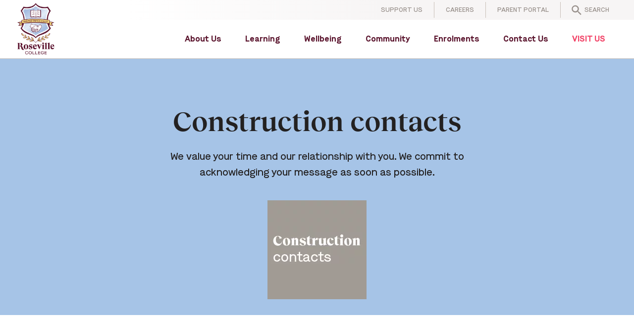

--- FILE ---
content_type: text/html; charset=UTF-8
request_url: https://www.roseville.nsw.edu.au/news-and-events/construction-contacts/
body_size: 47921
content:
<!doctype html>

<html lang="en-AU">

<head><meta charset="utf-8"><script>if(navigator.userAgent.match(/MSIE|Internet Explorer/i)||navigator.userAgent.match(/Trident\/7\..*?rv:11/i)){var href=document.location.href;if(!href.match(/[?&]nowprocket/)){if(href.indexOf("?")==-1){if(href.indexOf("#")==-1){document.location.href=href+"?nowprocket=1"}else{document.location.href=href.replace("#","?nowprocket=1#")}}else{if(href.indexOf("#")==-1){document.location.href=href+"&nowprocket=1"}else{document.location.href=href.replace("#","&nowprocket=1#")}}}}</script><script>(()=>{class RocketLazyLoadScripts{constructor(){this.v="2.0.4",this.userEvents=["keydown","keyup","mousedown","mouseup","mousemove","mouseover","mouseout","touchmove","touchstart","touchend","touchcancel","wheel","click","dblclick","input"],this.attributeEvents=["onblur","onclick","oncontextmenu","ondblclick","onfocus","onmousedown","onmouseenter","onmouseleave","onmousemove","onmouseout","onmouseover","onmouseup","onmousewheel","onscroll","onsubmit"]}async t(){this.i(),this.o(),/iP(ad|hone)/.test(navigator.userAgent)&&this.h(),this.u(),this.l(this),this.m(),this.k(this),this.p(this),this._(),await Promise.all([this.R(),this.L()]),this.lastBreath=Date.now(),this.S(this),this.P(),this.D(),this.O(),this.M(),await this.C(this.delayedScripts.normal),await this.C(this.delayedScripts.defer),await this.C(this.delayedScripts.async),await this.T(),await this.F(),await this.j(),await this.A(),window.dispatchEvent(new Event("rocket-allScriptsLoaded")),this.everythingLoaded=!0,this.lastTouchEnd&&await new Promise(t=>setTimeout(t,500-Date.now()+this.lastTouchEnd)),this.I(),this.H(),this.U(),this.W()}i(){this.CSPIssue=sessionStorage.getItem("rocketCSPIssue"),document.addEventListener("securitypolicyviolation",t=>{this.CSPIssue||"script-src-elem"!==t.violatedDirective||"data"!==t.blockedURI||(this.CSPIssue=!0,sessionStorage.setItem("rocketCSPIssue",!0))},{isRocket:!0})}o(){window.addEventListener("pageshow",t=>{this.persisted=t.persisted,this.realWindowLoadedFired=!0},{isRocket:!0}),window.addEventListener("pagehide",()=>{this.onFirstUserAction=null},{isRocket:!0})}h(){let t;function e(e){t=e}window.addEventListener("touchstart",e,{isRocket:!0}),window.addEventListener("touchend",function i(o){o.changedTouches[0]&&t.changedTouches[0]&&Math.abs(o.changedTouches[0].pageX-t.changedTouches[0].pageX)<10&&Math.abs(o.changedTouches[0].pageY-t.changedTouches[0].pageY)<10&&o.timeStamp-t.timeStamp<200&&(window.removeEventListener("touchstart",e,{isRocket:!0}),window.removeEventListener("touchend",i,{isRocket:!0}),"INPUT"===o.target.tagName&&"text"===o.target.type||(o.target.dispatchEvent(new TouchEvent("touchend",{target:o.target,bubbles:!0})),o.target.dispatchEvent(new MouseEvent("mouseover",{target:o.target,bubbles:!0})),o.target.dispatchEvent(new PointerEvent("click",{target:o.target,bubbles:!0,cancelable:!0,detail:1,clientX:o.changedTouches[0].clientX,clientY:o.changedTouches[0].clientY})),event.preventDefault()))},{isRocket:!0})}q(t){this.userActionTriggered||("mousemove"!==t.type||this.firstMousemoveIgnored?"keyup"===t.type||"mouseover"===t.type||"mouseout"===t.type||(this.userActionTriggered=!0,this.onFirstUserAction&&this.onFirstUserAction()):this.firstMousemoveIgnored=!0),"click"===t.type&&t.preventDefault(),t.stopPropagation(),t.stopImmediatePropagation(),"touchstart"===this.lastEvent&&"touchend"===t.type&&(this.lastTouchEnd=Date.now()),"click"===t.type&&(this.lastTouchEnd=0),this.lastEvent=t.type,t.composedPath&&t.composedPath()[0].getRootNode()instanceof ShadowRoot&&(t.rocketTarget=t.composedPath()[0]),this.savedUserEvents.push(t)}u(){this.savedUserEvents=[],this.userEventHandler=this.q.bind(this),this.userEvents.forEach(t=>window.addEventListener(t,this.userEventHandler,{passive:!1,isRocket:!0})),document.addEventListener("visibilitychange",this.userEventHandler,{isRocket:!0})}U(){this.userEvents.forEach(t=>window.removeEventListener(t,this.userEventHandler,{passive:!1,isRocket:!0})),document.removeEventListener("visibilitychange",this.userEventHandler,{isRocket:!0}),this.savedUserEvents.forEach(t=>{(t.rocketTarget||t.target).dispatchEvent(new window[t.constructor.name](t.type,t))})}m(){const t="return false",e=Array.from(this.attributeEvents,t=>"data-rocket-"+t),i="["+this.attributeEvents.join("],[")+"]",o="[data-rocket-"+this.attributeEvents.join("],[data-rocket-")+"]",s=(e,i,o)=>{o&&o!==t&&(e.setAttribute("data-rocket-"+i,o),e["rocket"+i]=new Function("event",o),e.setAttribute(i,t))};new MutationObserver(t=>{for(const n of t)"attributes"===n.type&&(n.attributeName.startsWith("data-rocket-")||this.everythingLoaded?n.attributeName.startsWith("data-rocket-")&&this.everythingLoaded&&this.N(n.target,n.attributeName.substring(12)):s(n.target,n.attributeName,n.target.getAttribute(n.attributeName))),"childList"===n.type&&n.addedNodes.forEach(t=>{if(t.nodeType===Node.ELEMENT_NODE)if(this.everythingLoaded)for(const i of[t,...t.querySelectorAll(o)])for(const t of i.getAttributeNames())e.includes(t)&&this.N(i,t.substring(12));else for(const e of[t,...t.querySelectorAll(i)])for(const t of e.getAttributeNames())this.attributeEvents.includes(t)&&s(e,t,e.getAttribute(t))})}).observe(document,{subtree:!0,childList:!0,attributeFilter:[...this.attributeEvents,...e]})}I(){this.attributeEvents.forEach(t=>{document.querySelectorAll("[data-rocket-"+t+"]").forEach(e=>{this.N(e,t)})})}N(t,e){const i=t.getAttribute("data-rocket-"+e);i&&(t.setAttribute(e,i),t.removeAttribute("data-rocket-"+e))}k(t){Object.defineProperty(HTMLElement.prototype,"onclick",{get(){return this.rocketonclick||null},set(e){this.rocketonclick=e,this.setAttribute(t.everythingLoaded?"onclick":"data-rocket-onclick","this.rocketonclick(event)")}})}S(t){function e(e,i){let o=e[i];e[i]=null,Object.defineProperty(e,i,{get:()=>o,set(s){t.everythingLoaded?o=s:e["rocket"+i]=o=s}})}e(document,"onreadystatechange"),e(window,"onload"),e(window,"onpageshow");try{Object.defineProperty(document,"readyState",{get:()=>t.rocketReadyState,set(e){t.rocketReadyState=e},configurable:!0}),document.readyState="loading"}catch(t){console.log("WPRocket DJE readyState conflict, bypassing")}}l(t){this.originalAddEventListener=EventTarget.prototype.addEventListener,this.originalRemoveEventListener=EventTarget.prototype.removeEventListener,this.savedEventListeners=[],EventTarget.prototype.addEventListener=function(e,i,o){o&&o.isRocket||!t.B(e,this)&&!t.userEvents.includes(e)||t.B(e,this)&&!t.userActionTriggered||e.startsWith("rocket-")||t.everythingLoaded?t.originalAddEventListener.call(this,e,i,o):(t.savedEventListeners.push({target:this,remove:!1,type:e,func:i,options:o}),"mouseenter"!==e&&"mouseleave"!==e||t.originalAddEventListener.call(this,e,t.savedUserEvents.push,o))},EventTarget.prototype.removeEventListener=function(e,i,o){o&&o.isRocket||!t.B(e,this)&&!t.userEvents.includes(e)||t.B(e,this)&&!t.userActionTriggered||e.startsWith("rocket-")||t.everythingLoaded?t.originalRemoveEventListener.call(this,e,i,o):t.savedEventListeners.push({target:this,remove:!0,type:e,func:i,options:o})}}J(t,e){this.savedEventListeners=this.savedEventListeners.filter(i=>{let o=i.type,s=i.target||window;return e!==o||t!==s||(this.B(o,s)&&(i.type="rocket-"+o),this.$(i),!1)})}H(){EventTarget.prototype.addEventListener=this.originalAddEventListener,EventTarget.prototype.removeEventListener=this.originalRemoveEventListener,this.savedEventListeners.forEach(t=>this.$(t))}$(t){t.remove?this.originalRemoveEventListener.call(t.target,t.type,t.func,t.options):this.originalAddEventListener.call(t.target,t.type,t.func,t.options)}p(t){let e;function i(e){return t.everythingLoaded?e:e.split(" ").map(t=>"load"===t||t.startsWith("load.")?"rocket-jquery-load":t).join(" ")}function o(o){function s(e){const s=o.fn[e];o.fn[e]=o.fn.init.prototype[e]=function(){return this[0]===window&&t.userActionTriggered&&("string"==typeof arguments[0]||arguments[0]instanceof String?arguments[0]=i(arguments[0]):"object"==typeof arguments[0]&&Object.keys(arguments[0]).forEach(t=>{const e=arguments[0][t];delete arguments[0][t],arguments[0][i(t)]=e})),s.apply(this,arguments),this}}if(o&&o.fn&&!t.allJQueries.includes(o)){const e={DOMContentLoaded:[],"rocket-DOMContentLoaded":[]};for(const t in e)document.addEventListener(t,()=>{e[t].forEach(t=>t())},{isRocket:!0});o.fn.ready=o.fn.init.prototype.ready=function(i){function s(){parseInt(o.fn.jquery)>2?setTimeout(()=>i.bind(document)(o)):i.bind(document)(o)}return"function"==typeof i&&(t.realDomReadyFired?!t.userActionTriggered||t.fauxDomReadyFired?s():e["rocket-DOMContentLoaded"].push(s):e.DOMContentLoaded.push(s)),o([])},s("on"),s("one"),s("off"),t.allJQueries.push(o)}e=o}t.allJQueries=[],o(window.jQuery),Object.defineProperty(window,"jQuery",{get:()=>e,set(t){o(t)}})}P(){const t=new Map;document.write=document.writeln=function(e){const i=document.currentScript,o=document.createRange(),s=i.parentElement;let n=t.get(i);void 0===n&&(n=i.nextSibling,t.set(i,n));const c=document.createDocumentFragment();o.setStart(c,0),c.appendChild(o.createContextualFragment(e)),s.insertBefore(c,n)}}async R(){return new Promise(t=>{this.userActionTriggered?t():this.onFirstUserAction=t})}async L(){return new Promise(t=>{document.addEventListener("DOMContentLoaded",()=>{this.realDomReadyFired=!0,t()},{isRocket:!0})})}async j(){return this.realWindowLoadedFired?Promise.resolve():new Promise(t=>{window.addEventListener("load",t,{isRocket:!0})})}M(){this.pendingScripts=[];this.scriptsMutationObserver=new MutationObserver(t=>{for(const e of t)e.addedNodes.forEach(t=>{"SCRIPT"!==t.tagName||t.noModule||t.isWPRocket||this.pendingScripts.push({script:t,promise:new Promise(e=>{const i=()=>{const i=this.pendingScripts.findIndex(e=>e.script===t);i>=0&&this.pendingScripts.splice(i,1),e()};t.addEventListener("load",i,{isRocket:!0}),t.addEventListener("error",i,{isRocket:!0}),setTimeout(i,1e3)})})})}),this.scriptsMutationObserver.observe(document,{childList:!0,subtree:!0})}async F(){await this.X(),this.pendingScripts.length?(await this.pendingScripts[0].promise,await this.F()):this.scriptsMutationObserver.disconnect()}D(){this.delayedScripts={normal:[],async:[],defer:[]},document.querySelectorAll("script[type$=rocketlazyloadscript]").forEach(t=>{t.hasAttribute("data-rocket-src")?t.hasAttribute("async")&&!1!==t.async?this.delayedScripts.async.push(t):t.hasAttribute("defer")&&!1!==t.defer||"module"===t.getAttribute("data-rocket-type")?this.delayedScripts.defer.push(t):this.delayedScripts.normal.push(t):this.delayedScripts.normal.push(t)})}async _(){await this.L();let t=[];document.querySelectorAll("script[type$=rocketlazyloadscript][data-rocket-src]").forEach(e=>{let i=e.getAttribute("data-rocket-src");if(i&&!i.startsWith("data:")){i.startsWith("//")&&(i=location.protocol+i);try{const o=new URL(i).origin;o!==location.origin&&t.push({src:o,crossOrigin:e.crossOrigin||"module"===e.getAttribute("data-rocket-type")})}catch(t){}}}),t=[...new Map(t.map(t=>[JSON.stringify(t),t])).values()],this.Y(t,"preconnect")}async G(t){if(await this.K(),!0!==t.noModule||!("noModule"in HTMLScriptElement.prototype))return new Promise(e=>{let i;function o(){(i||t).setAttribute("data-rocket-status","executed"),e()}try{if(navigator.userAgent.includes("Firefox/")||""===navigator.vendor||this.CSPIssue)i=document.createElement("script"),[...t.attributes].forEach(t=>{let e=t.nodeName;"type"!==e&&("data-rocket-type"===e&&(e="type"),"data-rocket-src"===e&&(e="src"),i.setAttribute(e,t.nodeValue))}),t.text&&(i.text=t.text),t.nonce&&(i.nonce=t.nonce),i.hasAttribute("src")?(i.addEventListener("load",o,{isRocket:!0}),i.addEventListener("error",()=>{i.setAttribute("data-rocket-status","failed-network"),e()},{isRocket:!0}),setTimeout(()=>{i.isConnected||e()},1)):(i.text=t.text,o()),i.isWPRocket=!0,t.parentNode.replaceChild(i,t);else{const i=t.getAttribute("data-rocket-type"),s=t.getAttribute("data-rocket-src");i?(t.type=i,t.removeAttribute("data-rocket-type")):t.removeAttribute("type"),t.addEventListener("load",o,{isRocket:!0}),t.addEventListener("error",i=>{this.CSPIssue&&i.target.src.startsWith("data:")?(console.log("WPRocket: CSP fallback activated"),t.removeAttribute("src"),this.G(t).then(e)):(t.setAttribute("data-rocket-status","failed-network"),e())},{isRocket:!0}),s?(t.fetchPriority="high",t.removeAttribute("data-rocket-src"),t.src=s):t.src="data:text/javascript;base64,"+window.btoa(unescape(encodeURIComponent(t.text)))}}catch(i){t.setAttribute("data-rocket-status","failed-transform"),e()}});t.setAttribute("data-rocket-status","skipped")}async C(t){const e=t.shift();return e?(e.isConnected&&await this.G(e),this.C(t)):Promise.resolve()}O(){this.Y([...this.delayedScripts.normal,...this.delayedScripts.defer,...this.delayedScripts.async],"preload")}Y(t,e){this.trash=this.trash||[];let i=!0;var o=document.createDocumentFragment();t.forEach(t=>{const s=t.getAttribute&&t.getAttribute("data-rocket-src")||t.src;if(s&&!s.startsWith("data:")){const n=document.createElement("link");n.href=s,n.rel=e,"preconnect"!==e&&(n.as="script",n.fetchPriority=i?"high":"low"),t.getAttribute&&"module"===t.getAttribute("data-rocket-type")&&(n.crossOrigin=!0),t.crossOrigin&&(n.crossOrigin=t.crossOrigin),t.integrity&&(n.integrity=t.integrity),t.nonce&&(n.nonce=t.nonce),o.appendChild(n),this.trash.push(n),i=!1}}),document.head.appendChild(o)}W(){this.trash.forEach(t=>t.remove())}async T(){try{document.readyState="interactive"}catch(t){}this.fauxDomReadyFired=!0;try{await this.K(),this.J(document,"readystatechange"),document.dispatchEvent(new Event("rocket-readystatechange")),await this.K(),document.rocketonreadystatechange&&document.rocketonreadystatechange(),await this.K(),this.J(document,"DOMContentLoaded"),document.dispatchEvent(new Event("rocket-DOMContentLoaded")),await this.K(),this.J(window,"DOMContentLoaded"),window.dispatchEvent(new Event("rocket-DOMContentLoaded"))}catch(t){console.error(t)}}async A(){try{document.readyState="complete"}catch(t){}try{await this.K(),this.J(document,"readystatechange"),document.dispatchEvent(new Event("rocket-readystatechange")),await this.K(),document.rocketonreadystatechange&&document.rocketonreadystatechange(),await this.K(),this.J(window,"load"),window.dispatchEvent(new Event("rocket-load")),await this.K(),window.rocketonload&&window.rocketonload(),await this.K(),this.allJQueries.forEach(t=>t(window).trigger("rocket-jquery-load")),await this.K(),this.J(window,"pageshow");const t=new Event("rocket-pageshow");t.persisted=this.persisted,window.dispatchEvent(t),await this.K(),window.rocketonpageshow&&window.rocketonpageshow({persisted:this.persisted})}catch(t){console.error(t)}}async K(){Date.now()-this.lastBreath>45&&(await this.X(),this.lastBreath=Date.now())}async X(){return document.hidden?new Promise(t=>setTimeout(t)):new Promise(t=>requestAnimationFrame(t))}B(t,e){return e===document&&"readystatechange"===t||(e===document&&"DOMContentLoaded"===t||(e===window&&"DOMContentLoaded"===t||(e===window&&"load"===t||e===window&&"pageshow"===t)))}static run(){(new RocketLazyLoadScripts).t()}}RocketLazyLoadScripts.run()})();</script>
	
	<meta http-equiv="x-ua-compatible" content="ie=edge">
	<meta name="viewport" content="width=device-width, initial-scale=1, shrink-to-fit=no">
	<link rel="icon" href="/wp-content/themes/roseville-2021/resources/assets/images/favicon.png">
	<meta name='robots' content='index, follow, max-image-preview:large, max-snippet:-1, max-video-preview:-1' />

	<!-- This site is optimized with the Yoast SEO plugin v26.6 - https://yoast.com/wordpress/plugins/seo/ -->
	<title>Construction contacts - Roseville College</title>
<link data-rocket-prefetch href="https://www.googletagmanager.com" rel="dns-prefetch">
<style id="wpr-usedcss">img:is([sizes=auto i],[sizes^="auto," i]){contain-intrinsic-size:3000px 1500px}:root{--wp--preset--aspect-ratio--square:1;--wp--preset--aspect-ratio--4-3:4/3;--wp--preset--aspect-ratio--3-4:3/4;--wp--preset--aspect-ratio--3-2:3/2;--wp--preset--aspect-ratio--2-3:2/3;--wp--preset--aspect-ratio--16-9:16/9;--wp--preset--aspect-ratio--9-16:9/16;--wp--preset--color--black:#000000;--wp--preset--color--cyan-bluish-gray:#abb8c3;--wp--preset--color--white:#ffffff;--wp--preset--color--pale-pink:#f78da7;--wp--preset--color--vivid-red:#cf2e2e;--wp--preset--color--luminous-vivid-orange:#ff6900;--wp--preset--color--luminous-vivid-amber:#fcb900;--wp--preset--color--light-green-cyan:#7bdcb5;--wp--preset--color--vivid-green-cyan:#00d084;--wp--preset--color--pale-cyan-blue:#8ed1fc;--wp--preset--color--vivid-cyan-blue:#0693e3;--wp--preset--color--vivid-purple:#9b51e0;--wp--preset--gradient--vivid-cyan-blue-to-vivid-purple:linear-gradient(135deg,rgba(6, 147, 227, 1) 0%,rgb(155, 81, 224) 100%);--wp--preset--gradient--light-green-cyan-to-vivid-green-cyan:linear-gradient(135deg,rgb(122, 220, 180) 0%,rgb(0, 208, 130) 100%);--wp--preset--gradient--luminous-vivid-amber-to-luminous-vivid-orange:linear-gradient(135deg,rgba(252, 185, 0, 1) 0%,rgba(255, 105, 0, 1) 100%);--wp--preset--gradient--luminous-vivid-orange-to-vivid-red:linear-gradient(135deg,rgba(255, 105, 0, 1) 0%,rgb(207, 46, 46) 100%);--wp--preset--gradient--very-light-gray-to-cyan-bluish-gray:linear-gradient(135deg,rgb(238, 238, 238) 0%,rgb(169, 184, 195) 100%);--wp--preset--gradient--cool-to-warm-spectrum:linear-gradient(135deg,rgb(74, 234, 220) 0%,rgb(151, 120, 209) 20%,rgb(207, 42, 186) 40%,rgb(238, 44, 130) 60%,rgb(251, 105, 98) 80%,rgb(254, 248, 76) 100%);--wp--preset--gradient--blush-light-purple:linear-gradient(135deg,rgb(255, 206, 236) 0%,rgb(152, 150, 240) 100%);--wp--preset--gradient--blush-bordeaux:linear-gradient(135deg,rgb(254, 205, 165) 0%,rgb(254, 45, 45) 50%,rgb(107, 0, 62) 100%);--wp--preset--gradient--luminous-dusk:linear-gradient(135deg,rgb(255, 203, 112) 0%,rgb(199, 81, 192) 50%,rgb(65, 88, 208) 100%);--wp--preset--gradient--pale-ocean:linear-gradient(135deg,rgb(255, 245, 203) 0%,rgb(182, 227, 212) 50%,rgb(51, 167, 181) 100%);--wp--preset--gradient--electric-grass:linear-gradient(135deg,rgb(202, 248, 128) 0%,rgb(113, 206, 126) 100%);--wp--preset--gradient--midnight:linear-gradient(135deg,rgb(2, 3, 129) 0%,rgb(40, 116, 252) 100%);--wp--preset--font-size--small:13px;--wp--preset--font-size--medium:20px;--wp--preset--font-size--large:36px;--wp--preset--font-size--x-large:42px;--wp--preset--spacing--20:0.44rem;--wp--preset--spacing--30:0.67rem;--wp--preset--spacing--40:1rem;--wp--preset--spacing--50:1.5rem;--wp--preset--spacing--60:2.25rem;--wp--preset--spacing--70:3.38rem;--wp--preset--spacing--80:5.06rem;--wp--preset--shadow--natural:6px 6px 9px rgba(0, 0, 0, .2);--wp--preset--shadow--deep:12px 12px 50px rgba(0, 0, 0, .4);--wp--preset--shadow--sharp:6px 6px 0px rgba(0, 0, 0, .2);--wp--preset--shadow--outlined:6px 6px 0px -3px rgba(255, 255, 255, 1),6px 6px rgba(0, 0, 0, 1);--wp--preset--shadow--crisp:6px 6px 0px rgba(0, 0, 0, 1)}:where(body){margin:0}:where(.is-layout-flex){gap:.5em}:where(.is-layout-grid){gap:.5em}body{padding-top:0;padding-right:0;padding-bottom:0;padding-left:0}a:where(:not(.wp-element-button)){text-decoration:underline}:root :where(.wp-element-button,.wp-block-button__link){background-color:#32373c;border-width:0;color:#fff;font-family:inherit;font-size:inherit;line-height:inherit;padding:calc(.667em + 2px) calc(1.333em + 2px);text-decoration:none}:where(.wp-block-post-template.is-layout-flex){gap:1.25em}:where(.wp-block-post-template.is-layout-grid){gap:1.25em}:where(.wp-block-columns.is-layout-flex){gap:2em}:where(.wp-block-columns.is-layout-grid){gap:2em}:root :where(.wp-block-pullquote){font-size:1.5em;line-height:1.6}.bounce-in-down,.bounce-in-left,.bounce-in-right,.bounce-in-up,.fade-in,.fade-in-down,.fade-in-left,.fade-in-right,.fade-in-up,.flip-down,.flip-left,.flip-right,.flip-up,.move-in-down,.move-in-left,.move-in-right,.move-in-up{transition:all 1s}.move-in-up{transform:translateY(100px)}.move-in-up.scroll-triggered{transform:translateY(0)}.move-in-down{transform:translateY(-100px)}.move-in-down.scroll-triggered{transform:translateY(0)}.move-in-left{transform:translateX(100px)}.move-in-left.scroll-triggered{transform:translateX(0)}.move-in-right{transform:translateX(-100px)}.move-in-right.scroll-triggered{transform:translateX(0)}.fade-in{opacity:0}.fade-in.scroll-triggered{opacity:1}.fade-in-up{opacity:0;transform:translateY(100px)}.fade-in-up.scroll-triggered{opacity:1;transform:translateY(0)}.fade-in-down{opacity:0;transform:translateY(-100px)}.fade-in-down.scroll-triggered{opacity:1;transform:translateY(0)}.fade-in-left{opacity:0;transform:translateX(100px)}.fade-in-left.scroll-triggered{opacity:1;transform:translateX(0)}.fade-in-right{opacity:0;transform:translateX(-100px)}.fade-in-right.scroll-triggered{opacity:1;transform:translateX(0)}.flip-left{backface-visibility:hidden;transform:rotateY(-130deg)}.flip-left.scroll-triggered{transform-style:preserve-3d;transform:rotateY(0)}.flip-right{backface-visibility:hidden;transform:rotateY(130deg)}.flip-right.scroll-triggered{transform-style:preserve-3d;transform:rotateY(0)}.flip-down{backface-visibility:hidden;transform:rotateX(130deg)}.flip-down.scroll-triggered{transform-style:preserve-3d;transform:rotateY(0)}.flip-up{backface-visibility:hidden;transform:rotateX(-130deg)}.flip-up.scroll-triggered{transform-style:preserve-3d;transform:rotateY(0)}.bounce-in-left{opacity:0;transform:translateX(100px);transition-timing-function:cubic-bezier(0.65,1.76,0.46,1.01)!important}.bounce-in-left.scroll-triggered{transform:translateX(0);opacity:1}.bounce-in-right{opacity:0;transform:translateX(-100px);transition-timing-function:cubic-bezier(0.65,1.76,0.46,1.01)!important}.bounce-in-right.scroll-triggered{transform:translateX(0);opacity:1}.bounce-in-down{opacity:0;transform:translateY(-50px);transition-timing-function:cubic-bezier(0.65,1.76,0.46,1.01)!important}.bounce-in-down.scroll-triggered{transform:translateY(0);opacity:1}.bounce-in-up{opacity:0;transform:translateY(50px);transition-timing-function:cubic-bezier(0.65,1.76,0.46,1.01)!important}.bounce-in-up.scroll-triggered{transform:translateY(0);opacity:1}#tpbr_topbar{font-family:-apple-system,BlinkMacSystemFont,"Segoe UI",Roboto,Oxygen-Sans,Ubuntu,Cantarell,"Helvetica Neue",sans-serif;padding:0!important}#forminator-module-1686:not(.select2-dropdown){padding-top:0;padding-right:0;padding-bottom:0;padding-left:0}#forminator-module-1686{border-width:0;border-style:none;border-radius:0;-moz-border-radius:0;-webkit-border-radius:0}#forminator-module-1686{border-color:transparent;background-color:rgba(0,0,0,0)}#forminator-module-1686 .forminator-pagination-footer .forminator-button-paypal{flex:1}.forminator-ui#forminator-module-1686.forminator-design--flat .forminator-response-message,.forminator-ui#forminator-module-1686.forminator-design--flat .forminator-response-message p{font-size:15px;font-family:inherit;font-weight:400}#forminator-module-1686.forminator-design--flat .forminator-response-message.forminator-error{background-color:#f9e4e8}#forminator-module-1686.forminator-design--flat .forminator-response-message.forminator-error,#forminator-module-1686.forminator-design--flat .forminator-response-message.forminator-error p{color:#333}#forminator-module-1686.forminator-design--flat .forminator-response-message.forminator-success{background-color:#bceee6}#forminator-module-1686.forminator-design--flat .forminator-response-message.forminator-success,#forminator-module-1686.forminator-design--flat .forminator-response-message.forminator-success p{color:#333}.forminator-ui#forminator-module-1686.forminator-design--flat .forminator-response-message.forminator-loading{background-color:#f8f8f8}.forminator-ui#forminator-module-1686.forminator-design--flat .forminator-response-message.forminator-loading,.forminator-ui#forminator-module-1686.forminator-design--flat .forminator-response-message.forminator-loading p{color:#666}.forminator-ui#forminator-module-1686.forminator-design--flat .forminator-label{font-size:12px;font-family:inherit;font-weight:700}.forminator-ui#forminator-module-1686.forminator-design--flat .forminator-label{color:#777771}.forminator-ui#forminator-module-1686.forminator-design--flat .forminator-label .forminator-required{color:#e04562}.forminator-ui#forminator-module-1686.forminator-design--flat .forminator-description,.forminator-ui#forminator-module-1686.forminator-design--flat .forminator-description p{font-size:12px;font-family:inherit;font-weight:400}.forminator-ui#forminator-module-1686.forminator-design--flat .forminator-description a,.forminator-ui#forminator-module-1686.forminator-design--flat .forminator-description a:active,.forminator-ui#forminator-module-1686.forminator-design--flat .forminator-description a:focus,.forminator-ui#forminator-module-1686.forminator-design--flat .forminator-description a:hover{box-shadow:none;text-decoration:none}.forminator-ui#forminator-module-1686.forminator-design--flat .forminator-description p{margin:0;padding:0;border:0}.forminator-ui#forminator-module-1686.forminator-design--flat .forminator-description,.forminator-ui#forminator-module-1686.forminator-design--flat .forminator-description p{color:#777771}.forminator-ui#forminator-module-1686.forminator-design--flat .forminator-description a{color:#17a8e3}.forminator-ui#forminator-module-1686.forminator-design--flat .forminator-description a:hover{color:#008fca}.forminator-ui#forminator-module-1686.forminator-design--flat .forminator-description a:active{color:#008fca}.forminator-ui#forminator-module-1686.forminator-design--flat .forminator-error-message{font-size:12px;font-family:inherit;font-weight:500}.forminator-ui#forminator-module-1686.forminator-design--flat .forminator-error-message{background-color:#f9e4e8;color:#e04562}.forminator-ui#forminator-module-1686.forminator-design--flat .forminator-input,.forminator-ui#forminator-module-1686.forminator-design--flat .forminator-input input{font-size:16px;font-family:inherit;font-weight:400}#forminator-module-1686.forminator-design--flat .forminator-input,#forminator-module-1686.forminator-design--flat .forminator-input:active,#forminator-module-1686.forminator-design--flat .forminator-input:focus,#forminator-module-1686.forminator-design--flat .forminator-input:hover{background-color:#ededed;color:#000}#forminator-module-1686.forminator-design--flat .forminator-input.forminator-calculation:disabled{-webkit-text-fill-color:#000000;opacity:1}#forminator-module-1686.forminator-design--flat .forminator-input::placeholder{color:#888}#forminator-module-1686.forminator-design--flat .forminator-input:-moz-placeholder{color:#888}#forminator-module-1686.forminator-design--flat .forminator-input::-moz-placeholder{color:#888}#forminator-module-1686.forminator-design--flat .forminator-input:-ms-input-placeholder{color:#888}#forminator-module-1686.forminator-design--flat .forminator-input::-webkit-input-placeholder{color:#888}#forminator-module-1686.forminator-design--flat .forminator-is_hover .forminator-input{background-color:#e6e6e6}#forminator-module-1686.forminator-design--flat .forminator-is_active .forminator-input{background-color:#e6e6e6}#forminator-module-1686.forminator-design--flat .forminator-has_error .forminator-input{box-shadow:inset 2px 0 0 0 #e04562;-moz-box-shadow:inset 2px 0 0 0 #e04562;-webkit-box-shadow:inset 2px 0 0 0 #e04562}#forminator-module-1686.forminator-design--flat .forminator-input-with-icon [class*=forminator-icon-]{color:#777771}#forminator-module-1686.forminator-design--flat .forminator-is_active .forminator-input-with-icon [class*=forminator-icon-]{color:#17a8e3}.forminator-ui#forminator-module-1686.forminator-design--flat .forminator-textarea{font-size:16px;font-family:inherit;font-weight:400}#forminator-module-1686.forminator-design--flat .forminator-textarea,#forminator-module-1686.forminator-design--flat .forminator-textarea:active,#forminator-module-1686.forminator-design--flat .forminator-textarea:focus,#forminator-module-1686.forminator-design--flat .forminator-textarea:hover{background-color:#ededed;color:#000}#forminator-module-1686.forminator-design--flat .forminator-is_hover .forminator-textarea{background-color:#e6e6e6}#forminator-module-1686.forminator-design--flat .forminator-is_active .forminator-textarea{background-color:#e6e6e6}#forminator-module-1686.forminator-design--flat .forminator-has_error .forminator-textarea{box-shadow:inset 2px 0 0 0 #e04562;-moz-box-shadow:inset 2px 0 0 0 #e04562;-webkit-box-shadow:inset 2px 0 0 0 #e04562}#forminator-module-1686.forminator-design--flat .forminator-textarea::placeholder{color:#888}#forminator-module-1686.forminator-design--flat .forminator-textarea:-moz-placeholder{color:#888}#forminator-module-1686.forminator-design--flat .forminator-textarea::-moz-placeholder{color:#888}#forminator-module-1686.forminator-design--flat .forminator-textarea:-ms-input-placeholder{color:#888}#forminator-module-1686.forminator-design--flat .forminator-textarea::-webkit-input-placeholder{color:#888}.forminator-ui#forminator-module-1686.forminator-design--flat .forminator-radio{font-size:14px;font-family:inherit;font-weight:400}.forminator-ui#forminator-module-1686.forminator-design--flat .forminator-radio{color:#000}.forminator-ui#forminator-module-1686.forminator-design--flat .forminator-radio .forminator-radio-bullet{background-color:#ededed}.forminator-ui#forminator-module-1686.forminator-design--flat .forminator-radio .forminator-radio-bullet:before{background-color:#17a8e3}.forminator-ui#forminator-module-1686.forminator-design--flat .forminator-radio input:checked+.forminator-radio-bullet{background-color:#ededed}#forminator-module-1686.forminator-design--flat .forminator-has_error .forminator-radio span[aria-hidden]{background-color:#f9e4e8}.forminator-ui#forminator-module-1686.forminator-design--flat .forminator-checkbox{font-size:14px;font-family:inherit;font-weight:400}.forminator-ui#forminator-module-1686.forminator-design--flat .forminator-checkbox{color:#000}.forminator-ui#forminator-module-1686.forminator-design--flat .forminator-checkbox .forminator-checkbox-box{background-color:#ededed;color:#17a8e3}.forminator-ui#forminator-module-1686.forminator-design--flat .forminator-checkbox input:checked+.forminator-checkbox-box{background-color:#ededed}#forminator-module-1686.forminator-design--flat .forminator-has_error .forminator-checkbox span[aria-hidden]{background-color:#f9e4e8}.forminator-ui#forminator-module-1686.forminator-design--flat .forminator-multiselect .forminator-option{font-size:16px;font-family:inherit;font-weight:400}#forminator-module-1686.forminator-design--flat .forminator-multiselect{background-color:#e6e6e6}#forminator-module-1686.forminator-design--flat .forminator-has_error .forminator-multiselect{box-shadow:inset 2px 0 0 0 #e04562;-moz-box-shadow:inset 2px 0 0 0 #e04562;-webkit-box-shadow:inset 2px 0 0 0 #e04562}#forminator-module-1686.forminator-design--flat .forminator-multiselect .forminator-option{color:#777771}#forminator-module-1686.forminator-design--flat .forminator-multiselect .forminator-option:hover{background-color:#ddd;color:#000}#forminator-module-1686.forminator-design--flat .forminator-multiselect .forminator-option.forminator-is_checked{background-color:#17a8e3;color:#fff}.forminator-custom-form-1686.forminator-calendar--flat{font-family:inherit}.forminator-custom-form-1686.forminator-calendar--flat:before{background-color:#e6e6e6}.forminator-ui#forminator-module-1686.forminator-design--flat .forminator-button-upload{font-size:14px;font-family:inherit;font-weight:500}.forminator-ui#forminator-module-1686.forminator-design--flat .forminator-file-upload>span{font-size:12px;font-family:inherit;font-weight:500}.forminator-ui#forminator-module-1686.forminator-design--flat .forminator-button-upload{background-color:#1abca1;color:#fff}.forminator-ui#forminator-module-1686.forminator-design--flat .forminator-button-upload:hover{background-color:#159c85;color:#fff}.forminator-ui#forminator-module-1686.forminator-design--flat .forminator-button-upload:active{background-color:#159c85;color:#fff}.forminator-ui#forminator-module-1686.forminator-design--flat .forminator-file-upload>span{color:#777771}.forminator-ui#forminator-module-1686.forminator-design--flat .forminator-button-delete{background-color:rgba(0,0,0,0)}.forminator-ui#forminator-module-1686.forminator-design--flat .forminator-button-delete:hover{background-color:#f9e4e8}.forminator-ui#forminator-module-1686.forminator-design--flat .forminator-button-delete:active{background-color:#f9e4e8}.forminator-ui#forminator-module-1686.forminator-design--flat .forminator-button-delete [class*=forminator-icon-]{color:#e04562}.forminator-ui#forminator-module-1686.forminator-design--flat .forminator-button-delete:hover [class*=forminator-icon-]{color:#e04562}.forminator-ui#forminator-module-1686.forminator-design--flat .forminator-button-delete:active [class*=forminator-icon-]{color:#e04562}.forminator-ui#forminator-module-1686.forminator-design--flat .forminator-multi-upload .forminator-multi-upload-message p{font-size:13px;line-height:1.7;font-weight:400}.forminator-ui#forminator-module-1686.forminator-design--flat .forminator-multi-upload .forminator-multi-upload-message p a,.forminator-ui#forminator-module-1686.forminator-design--flat .forminator-multi-upload .forminator-multi-upload-message p a:focus,.forminator-ui#forminator-module-1686.forminator-design--flat .forminator-multi-upload .forminator-multi-upload-message p a:hover,.forminator-ui#forminator-module-1686.forminator-design--flat .forminator-multi-upload .forminator-multi-upload-message p a:visited{font-weight:700;text-decoration:underline}.forminator-ui#forminator-module-1686.forminator-design--flat .forminator-multi-upload{cursor:pointer;background-color:#ededed;color:#777771}.forminator-ui#forminator-module-1686.forminator-design--flat .forminator-multi-upload .forminator-multi-upload-message p{color:#666}.forminator-ui#forminator-module-1686.forminator-design--flat .forminator-multi-upload .forminator-multi-upload-message p a,.forminator-ui#forminator-module-1686.forminator-design--flat .forminator-multi-upload .forminator-multi-upload-message p a:focus,.forminator-ui#forminator-module-1686.forminator-design--flat .forminator-multi-upload .forminator-multi-upload-message p a:hover,.forminator-ui#forminator-module-1686.forminator-design--flat .forminator-multi-upload .forminator-multi-upload-message p a:visited{color:#17a8e3}.forminator-ui#forminator-module-1686.forminator-design--flat .forminator-multi-upload:hover{background-color:#e6e6e6;color:#777771}.forminator-ui#forminator-module-1686.forminator-design--flat .forminator-multi-upload.forminator-dragover{background-color:#e1f6ff;color:#17a8e3}.forminator-ui#forminator-module-1686.forminator-design--flat .forminator-has_error .forminator-multi-upload{background-color:#ededed;box-shadow:inset 2px 0 0 0 #e04562;-moz-box-shadow:inset 2px 0 0 0 #e04562;-webkit-box-shadow:inset 2px 0 0 0 #e04562;color:#777771}.forminator-ui#forminator-module-1686.forminator-design--flat .forminator-button-submit{font-size:14px;font-family:inherit;font-weight:500}.forminator-ui#forminator-module-1686.forminator-design--flat .forminator-button-submit{background-color:#17a8e3;color:#fff}.forminator-ui#forminator-module-1686.forminator-design--flat .forminator-button-submit:hover{background-color:#008fca;color:#fff}.forminator-ui#forminator-module-1686.forminator-design--flat .forminator-button-submit:active{background-color:#008fca;color:#fff}#forminator-module-1686.forminator-design--flat .forminator-pagination-steps .forminator-break{background-color:#777771}#forminator-module-1686.forminator-design--flat .forminator-pagination-steps .forminator-break:before{background-color:#17a8e3}.forminator-ui#forminator-module-1686.forminator-design--flat .forminator-pagination-progress .forminator-progress-label{font-size:12px;font-family:inherit;font-weight:500}.forminator-ui#forminator-module-1686.forminator-design--flat .forminator-pagination-progress .forminator-progress-label{color:#777771}.forminator-ui#forminator-module-1686.forminator-design--flat .forminator-pagination-progress .forminator-progress-bar{background-color:#e6e6e6}.forminator-ui#forminator-module-1686.forminator-design--flat .forminator-pagination-progress .forminator-progress-bar span{background-color:#17a8e3}.forminator-ui#forminator-module-1686.forminator-design--flat .forminator-button-back{font-size:14px;font-family:inherit;font-weight:500}.forminator-ui#forminator-module-1686.forminator-design--flat .forminator-button-back{background-color:#1abca1;color:#fff}.forminator-ui#forminator-module-1686.forminator-design--flat .forminator-button-back:hover{background-color:#159c85;color:#fff}.forminator-ui#forminator-module-1686.forminator-design--flat .forminator-button-back:active{background-color:#159c85;color:#fff}.forminator-ui#forminator-module-1686.forminator-design--flat .forminator-button-next{font-size:14px;font-family:inherit;font-weight:500}.forminator-ui#forminator-module-1686.forminator-design--flat .forminator-button-next{background-color:#1abca1;color:#fff}.forminator-ui#forminator-module-1686.forminator-design--flat .forminator-button-next:hover{background-color:#159c85;color:#fff}.forminator-ui#forminator-module-1686.forminator-design--flat .forminator-button-next:active{background-color:#159c85;color:#fff}#forminator-module-1686.forminator-design--flat .StripeElement--invalid,#forminator-module-1686.forminator-design--flat .StripeElement--invalid:hover{box-shadow:inset 2px 0 0 0 #e04562;-moz-box-shadow:inset 2px 0 0 0 #e04562;-webkit-box-shadow:inset 2px 0 0 0 #e04562}.forminator-ui [class*=forminator-icon-]:before,.forminator-ui [class^=forminator-icon-]:before{speak:none;line-height:1;font-family:forminator-icons-font!important;font-style:normal;font-weight:400;font-variant:normal;text-transform:none;letter-spacing:0;-webkit-font-feature-settings:"liga" 1;font-feature-settings:"liga" 1;-webkit-font-variant-ligatures:discretionary-ligatures;font-variant-ligatures:discretionary-ligatures;-webkit-font-smoothing:antialiased;-moz-osx-font-smoothing:grayscale}@font-face{font-family:forminator-icons-font;font-weight:400;font-style:normal;font-display:swap;src:url(https://www.roseville.nsw.edu.au/wp-content/plugins/forminator/assets/forminator-ui/fonts/forminator-icons-font.eot?1.7.4);src:local("forminator-icons-font"),url(https://www.roseville.nsw.edu.au/wp-content/plugins/forminator/assets/forminator-ui/fonts/forminator-icons-font.eot?1.7.4#iefix) format("embedded-opentype"),url(https://www.roseville.nsw.edu.au/wp-content/plugins/forminator/assets/forminator-ui/fonts/forminator-icons-font.woff2?1.7.4) format("woff2"),url(https://www.roseville.nsw.edu.au/wp-content/plugins/forminator/assets/forminator-ui/fonts/forminator-icons-font.woff?1.7.4) format("woff"),url(https://www.roseville.nsw.edu.au/wp-content/plugins/forminator/assets/forminator-ui/fonts/forminator-icons-font.ttf?1.7.4) format("truetype"),url(https://www.roseville.nsw.edu.au/wp-content/plugins/forminator/assets/forminator-ui/fonts/forminator-icons-font.svg?1.7.4#forminator-icons-font) format("svg")}.forminator-ui .forminator-loading:before{-webkit-animation:1.3s linear infinite spin;animation:1.3s linear infinite spin}.forminator-ui .forminator-icon-loader:before{content:"◌"}.forminator-ui .forminator-icon-upload:before{content:"⊼"}.forminator-ui .forminator-icon-warning:before{content:"⚠"}.forminator-ui .forminator-screen-reader-only{width:1px!important;height:1px!important;overflow:hidden!important;position:absolute!important;white-space:nowrap!important;margin:-1px!important;padding:0!important;border:0!important;clip:rect(0 0 0 0)!important;clip-path:inset(50%)!important}.forminator-ui *{-webkit-box-sizing:border-box;box-sizing:border-box}.forminator-ui img{max-width:100%}.forminator-ui .forminator-hidden{display:none!important}.forminator-ui fieldset{line-height:1}.forminator-ui.forminator-custom-form[data-grid=open] .forminator-row-inside:not(:last-child),.forminator-ui.forminator-custom-form[data-grid=open] .forminator-row:not(:last-child){margin-bottom:20px}.forminator-ui.forminator-custom-form[data-grid=open] .forminator-row-inside:focus,.forminator-ui.forminator-custom-form[data-grid=open] .forminator-row:focus{outline:0;-webkit-box-shadow:none;box-shadow:none}.forminator-ui.forminator-custom-form[data-grid=open] .forminator-col:not(:last-child){margin-bottom:20px}.forminator-ui.forminator-custom-form[data-grid=open] .forminator-col:focus{outline:0;-webkit-box-shadow:none;box-shadow:none}.forminator-ui.forminator-custom-form:not(.forminator-size--small)[data-grid=open] .forminator-row,.forminator-ui.forminator-custom-form:not(.forminator-size--small)[data-grid=open] .forminator-row-inside{-ms-flex-wrap:wrap;flex-wrap:wrap}@media(min-width:783px){.forminator-ui.forminator-custom-form:not(.forminator-size--small)[data-grid=open] .forminator-row-inside:not(:last-child),.forminator-ui.forminator-custom-form:not(.forminator-size--small)[data-grid=open] .forminator-row:not(:last-child){margin-bottom:30px}.forminator-ui.forminator-custom-form:not(.forminator-size--small)[data-grid=open] .forminator-row,.forminator-ui.forminator-custom-form:not(.forminator-size--small)[data-grid=open] .forminator-row-inside{display:-webkit-box;display:-ms-flexbox;display:flex;margin-right:-15px;margin-left:-15px}.forminator-ui.forminator-custom-form:not(.forminator-size--small)[data-grid=open] .forminator-col:not(:last-child){margin-bottom:0}.forminator-ui.forminator-custom-form:not(.forminator-size--small)[data-grid=open] .forminator-col{min-width:0;-webkit-box-flex:1;-ms-flex:1;flex:1;padding:0 15px}}.forminator-ui.forminator-custom-form[data-design=flat]{font-variant-ligatures:none;-webkit-font-variant-ligatures:none;text-rendering:optimizeLegibility;-moz-osx-font-smoothing:grayscale;font-smoothing:antialiased;-webkit-font-smoothing:antialiased;text-shadow:rgba(0,0,0,.01) 0 0 1px}.forminator-ui.forminator-custom-form[data-design=flat] .forminator-checkbox .forminator-checkbox-box:before,.forminator-ui.forminator-custom-form[data-design=flat] .forminator-response-message.forminator-loading:before{speak:none;line-height:1;font-family:forminator-icons-font!important;font-style:normal;font-weight:400;font-variant:normal;text-transform:none;letter-spacing:0;-webkit-font-feature-settings:"liga" 1;font-feature-settings:"liga" 1;-webkit-font-variant-ligatures:discretionary-ligatures;font-variant-ligatures:discretionary-ligatures;-webkit-font-smoothing:antialiased;-moz-osx-font-smoothing:grayscale}.forminator-ui.forminator-custom-form[data-design=flat] .forminator-checkbox input,.forminator-ui.forminator-custom-form[data-design=flat] .forminator-radio input,.forminator-ui.forminator-custom-form[data-design=flat] .forminator-rating,.forminator-ui.forminator-custom-form[data-design=flat] .forminator-response-message.forminator-accessible{width:1px!important;height:1px!important;overflow:hidden!important;position:absolute!important;white-space:nowrap!important;margin:-1px!important;padding:0!important;border:0!important;clip:rect(0 0 0 0)!important;clip-path:inset(50%)!important}@-webkit-keyframes spin{0%{-webkit-transform:rotate(0);transform:rotate(0)}100%{-webkit-transform:rotate(360deg);transform:rotate(360deg)}}@keyframes spin{0%{-webkit-transform:rotate(0);transform:rotate(0)}100%{-webkit-transform:rotate(360deg);transform:rotate(360deg)}}.forminator-ui.forminator-custom-form[data-design=flat]{width:100%;margin:30px 0;-webkit-box-sizing:border-box;box-sizing:border-box}.forminator-ui.forminator-custom-form[data-design=flat] .forminator-field{margin:0;padding:0;border:0}.forminator-ui.forminator-custom-form[data-design=flat] .forminator-field:focus{-webkit-box-shadow:none;box-shadow:none}.forminator-ui.forminator-custom-form[data-design=flat]:first-child{margin-top:0}.forminator-ui.forminator-custom-form[data-design=flat]:last-child{margin-bottom:0}.forminator-ui.forminator-custom-form[data-design=flat][data-color-option=default] .forminator-field:focus{outline:0}.forminator-ui.forminator-custom-form[data-design=flat]:not(.forminator-size--small).forminator-fields-disabled>.forminator-pagination>*,.forminator-ui.forminator-custom-form[data-design=flat]:not(.forminator-size--small).forminator-fields-disabled>:not(.forminator-response-message):not(.forminator-pagination){opacity:.5;-khtml-opacity:.5;pointer-events:none}.forminator-ui.forminator-custom-form[data-design=flat]:not(.forminator-size--small).forminator-fields-disabled>.forminator-pagination>* *,.forminator-ui.forminator-custom-form[data-design=flat]:not(.forminator-size--small).forminator-fields-disabled>:not(.forminator-response-message):not(.forminator-pagination) *{pointer-events:none}.forminator-ui.forminator-custom-form[data-design=flat]:not(.forminator-size--small).forminator-partial-disabled .forminator-row:not(.forminator-paypal-row){cursor:not-allowed}.forminator-ui.forminator-custom-form[data-design=flat]:not(.forminator-size--small).forminator-partial-disabled .forminator-row:not(.forminator-paypal-row) .forminator-col{opacity:.5;-khtml-opacity:.5}.forminator-ui.forminator-custom-form[data-design=flat]:not(.forminator-size--small).forminator-partial-disabled .forminator-row:not(.forminator-paypal-row) .forminator-col,.forminator-ui.forminator-custom-form[data-design=flat]:not(.forminator-size--small).forminator-partial-disabled .forminator-row:not(.forminator-paypal-row) .forminator-col *{pointer-events:none}.forminator-ui.forminator-custom-form[data-design=flat]:not(.forminator-size--small).forminator-partial-disabled .forminator-pagination-footer .forminator-button:not(.forminator-button-submit){opacity:.5;-khtml-opacity:.5;pointer-events:none}@media(min-width:783px){.forminator-ui.forminator-custom-form[data-design=flat]:not(.forminator-size--small):first-child{margin-top:0}.forminator-ui.forminator-custom-form[data-design=flat]:not(.forminator-size--small):last-child{margin-bottom:0}.forminator-ui.forminator-custom-form[data-design=flat]:not(.forminator-size--small){margin:30px 0}.forminator-ui.forminator-custom-form[data-design=flat]:not(.forminator-size--small) .forminator-response-message:last-child{margin-bottom:0}}.forminator-ui.forminator-custom-form[data-design=flat] .forminator-response-message{margin:0 0 20px;padding:15px 10px;border-radius:0;text-align:left}.forminator-ui.forminator-custom-form[data-design=flat] .forminator-response-message p{margin:0;padding:0;border:0;line-height:1.3em;letter-spacing:0}.forminator-ui.forminator-custom-form[data-design=flat] .forminator-response-message p:not(:last-child){margin-bottom:10px}.forminator-ui.forminator-custom-form[data-design=flat] .forminator-response-message,.forminator-ui.forminator-custom-form[data-design=flat] .forminator-response-message:active,.forminator-ui.forminator-custom-form[data-design=flat] .forminator-response-message:focus,.forminator-ui.forminator-custom-form[data-design=flat] .forminator-response-message:hover{-webkit-box-shadow:none;box-shadow:none}.forminator-ui.forminator-custom-form[data-design=flat] .forminator-response-message:last-child{margin-bottom:0}.forminator-ui.forminator-custom-form[data-design=flat] .forminator-response-message[aria-hidden=true]{display:none}.forminator-ui.forminator-custom-form[data-design=flat] .forminator-response-message.forminator-loading{position:relative;padding-left:46px}.forminator-ui.forminator-custom-form[data-design=flat] .forminator-response-message.forminator-loading:before{content:"◌";position:absolute;top:17px;left:20px;font-size:16px}.forminator-ui.forminator-custom-form[data-design=flat] .forminator-response-message.forminator-show{display:block}.forminator-ui.forminator-custom-form[data-design=flat][data-color-option=default] .forminator-response-message,.forminator-ui.forminator-custom-form[data-design=flat][data-color-option=default] .forminator-response-message:active,.forminator-ui.forminator-custom-form[data-design=flat][data-color-option=default] .forminator-response-message:focus,.forminator-ui.forminator-custom-form[data-design=flat][data-color-option=default] .forminator-response-message:hover{outline:0}@media(min-width:783px){.forminator-ui.forminator-custom-form[data-design=flat]:not(.forminator-size--small) .forminator-response-message{margin-bottom:30px}}.forminator-ui.forminator-custom-form[data-design=flat] .forminator-label{cursor:default;display:block;line-height:1.7em;margin:0;border:0}.forminator-ui.forminator-custom-form[data-design=flat] .forminator-label[for]{cursor:pointer}.forminator-ui.forminator-custom-form[data-design=flat] .forminator-description,.forminator-ui.forminator-custom-form[data-design=flat] .forminator-error-message{margin:5px 0 0}.forminator-ui.forminator-custom-form[data-design=flat] .forminator-label+.forminator-description{margin:0 0 5px}.forminator-ui.forminator-custom-form[data-design=flat] .forminator-description{display:block;line-height:1.5em}.forminator-ui.forminator-custom-form[data-design=flat] .forminator-description:first-child{margin:0 0 5px}.forminator-ui.forminator-custom-form[data-design=flat] .forminator-description::after{content:"";display:block;clear:both}.forminator-ui.forminator-custom-form[data-design=flat] .forminator-description span:not(.forminator-monospace){float:right;margin-right:0;margin-left:auto;text-align:right}.forminator-ui.forminator-custom-form[data-design=flat] .forminator-description>a{margin:0 2px}.forminator-ui.forminator-custom-form[data-design=flat] .forminator-error-message{display:none;padding:2px 10px;border-radius:0;line-height:2em}.forminator-ui.forminator-custom-form[data-design=flat] .forminator-has_error .forminator-error-message{display:block}.forminator-ui.forminator-custom-form[data-design=flat] .forminator-input{width:100%;display:block;-webkit-box-sizing:border-box;box-sizing:border-box;min-width:unset;max-width:unset;min-height:unset;max-height:unset;height:auto;line-height:1.3em;background-image:unset;-webkit-transition:.2s;transition:.2s ease;margin:0;padding:10px;border-width:0;border-style:none;border-radius:0}.forminator-ui.forminator-custom-form[data-design=flat] .forminator-input,.forminator-ui.forminator-custom-form[data-design=flat] .forminator-input:active,.forminator-ui.forminator-custom-form[data-design=flat] .forminator-input:disabled,.forminator-ui.forminator-custom-form[data-design=flat] .forminator-input:focus,.forminator-ui.forminator-custom-form[data-design=flat] .forminator-input:hover{-webkit-box-shadow:none;box-shadow:none}.forminator-ui.forminator-custom-form[data-design=flat] .forminator-input:disabled:not(.forminator-calculation){border-style:dotted}.forminator-ui.forminator-custom-form[data-design=flat] .forminator-input:disabled{pointer-events:none}.forminator-ui.forminator-custom-form[data-design=flat] .forminator-input:disabled:-moz-placeholder{opacity:.4;-khtml-opacity:.4}.forminator-ui.forminator-custom-form[data-design=flat] .forminator-input:disabled::-moz-placeholder{opacity:.4;-khtml-opacity:.4}.forminator-ui.forminator-custom-form[data-design=flat] .forminator-input:disabled:-ms-input-placeholder{opacity:.4;-khtml-opacity:.4}.forminator-ui.forminator-custom-form[data-design=flat] .forminator-input:disabled::-webkit-input-placeholder{opacity:.4;-khtml-opacity:.4}.forminator-ui.forminator-custom-form[data-design=flat] .forminator-custom-input{display:none;margin-top:10px}.forminator-ui.forminator-custom-form[data-design=flat][data-color-option=default] .forminator-input,.forminator-ui.forminator-custom-form[data-design=flat][data-color-option=default] .forminator-input:active,.forminator-ui.forminator-custom-form[data-design=flat][data-color-option=default] .forminator-input:disabled,.forminator-ui.forminator-custom-form[data-design=flat][data-color-option=default] .forminator-input:focus,.forminator-ui.forminator-custom-form[data-design=flat][data-color-option=default] .forminator-input:hover{outline:0}.forminator-ui.forminator-custom-form[data-design=flat] .forminator-textarea{width:100%;display:block;-webkit-box-sizing:border-box;box-sizing:border-box;resize:vertical;margin:0;min-height:140px;background-image:unset;line-height:20px;-webkit-transition:.2s;transition:.2s ease;padding:10px;border:0;border-radius:0}.forminator-ui.forminator-custom-form[data-design=flat] .forminator-textarea,.forminator-ui.forminator-custom-form[data-design=flat] .forminator-textarea:active,.forminator-ui.forminator-custom-form[data-design=flat] .forminator-textarea:disabled,.forminator-ui.forminator-custom-form[data-design=flat] .forminator-textarea:focus,.forminator-ui.forminator-custom-form[data-design=flat] .forminator-textarea:hover{-webkit-box-shadow:none;box-shadow:none}.forminator-ui.forminator-custom-form[data-design=flat] .forminator-textarea:disabled{pointer-events:none;border-style:dotted}.forminator-ui.forminator-custom-form[data-design=flat] .forminator-textarea:disabled:-moz-placeholder{opacity:.4;-khtml-opacity:.4}.forminator-ui.forminator-custom-form[data-design=flat] .forminator-textarea:disabled::-moz-placeholder{opacity:.4;-khtml-opacity:.4}.forminator-ui.forminator-custom-form[data-design=flat] .forminator-textarea:disabled:-ms-input-placeholder{opacity:.4;-khtml-opacity:.4}.forminator-ui.forminator-custom-form[data-design=flat] .forminator-textarea:disabled::-webkit-input-placeholder{opacity:.4;-khtml-opacity:.4}.forminator-ui.forminator-custom-form[data-design=flat] .forminator-has_error .tmce-active .forminator-textarea.wp-editor-area{display:none}.forminator-ui.forminator-custom-form[data-design=flat][data-color-option=default] .forminator-textarea,.forminator-ui.forminator-custom-form[data-design=flat][data-color-option=default] .forminator-textarea:active,.forminator-ui.forminator-custom-form[data-design=flat][data-color-option=default] .forminator-textarea:disabled,.forminator-ui.forminator-custom-form[data-design=flat][data-color-option=default] .forminator-textarea:focus,.forminator-ui.forminator-custom-form[data-design=flat][data-color-option=default] .forminator-textarea:hover{outline:0}.forminator-ui.forminator-custom-form[data-design=flat] .forminator-radio{cursor:default;display:-webkit-box;display:-ms-flexbox;display:flex;-webkit-box-align:center;-ms-flex-align:center;align-items:center;position:relative;margin:10px 0;pointer-events:none}.forminator-ui.forminator-custom-form[data-design=flat] .forminator-radio input:checked+.forminator-radio-bullet:before{opacity:1;-khtml-opacity:1}.forminator-ui.forminator-custom-form[data-design=flat] .forminator-radio span{cursor:pointer;pointer-events:all;display:block}.forminator-ui.forminator-custom-form[data-design=flat] .forminator-radio .forminator-radio-bullet{width:20px;height:20px;-webkit-box-flex:0;-ms-flex:0 0 20px;flex:0 0 20px;position:relative;border-width:0;border-style:none;border-radius:40px}.forminator-ui.forminator-custom-form[data-design=flat] .forminator-radio .forminator-radio-bullet:before{content:" ";width:10px;height:10px;opacity:0;-khtml-opacity:0;display:block;position:absolute;top:50%;left:50%;border-radius:100%;-webkit-transform:translate(-50%,-50%);transform:translate(-50%,-50%);-webkit-transition:.2s;transition:.2s ease}.forminator-ui.forminator-custom-form[data-design=flat] .forminator-radio .forminator-radio-bullet~span{margin-left:10px}.forminator-ui.forminator-custom-form[data-design=flat] .forminator-radio .forminator-radio-label{-webkit-box-flex:0;-ms-flex:0 1 auto;flex:0 1 auto;line-height:20px}.forminator-ui.forminator-custom-form[data-design=flat] .forminator-radio:not(.forminator-radio-inline){margin:20px 0}.forminator-ui.forminator-custom-form[data-design=flat] .forminator-radio:not(.forminator-radio-inline):first-of-type{margin-top:10px}.forminator-ui.forminator-custom-form[data-design=flat] .forminator-radio:not(.forminator-radio-inline):first-child{margin-top:0}.forminator-ui.forminator-custom-form[data-design=flat] .forminator-radio:not(.forminator-radio-inline):last-of-type{margin-bottom:10px}.forminator-ui.forminator-custom-form[data-design=flat] .forminator-radio:not(.forminator-radio-inline):last-child{margin-bottom:0}[dir=rtl] .forminator-ui.forminator-custom-form[data-design=flat] .forminator-radio .forminator-radio-bullet~span{margin-right:10px;margin-left:0}.forminator-ui.forminator-custom-form[data-design=flat] .forminator-checkbox{cursor:default;display:-webkit-box;display:-ms-flexbox;display:flex;-webkit-box-flex:0;-ms-flex:0 0 auto;flex:0 0 auto;-webkit-box-align:center;-ms-flex-align:center;align-items:center;position:relative;margin:10px 0;pointer-events:none}.forminator-ui.forminator-custom-form[data-design=flat] .forminator-checkbox input:checked+.forminator-checkbox-box:before{opacity:1;-khtml-opacity:1}.forminator-ui.forminator-custom-form[data-design=flat] .forminator-checkbox span{cursor:pointer;pointer-events:all;display:block}.forminator-ui.forminator-custom-form[data-design=flat] .forminator-checkbox .forminator-checkbox-box{width:20px;height:20px;-webkit-box-flex:0;-ms-flex:0 0 20px;flex:0 0 20px;position:relative;border-width:0;border-style:none;border-radius:0}.forminator-ui.forminator-custom-form[data-design=flat] .forminator-checkbox .forminator-checkbox-box:before{content:"✓";opacity:0;-khtml-opacity:0;display:block;position:absolute;top:50%;left:50%;color:inherit;font-size:12px;-webkit-transform:translate(-50%,-50%);transform:translate(-50%,-50%);-webkit-transition:.2s;transition:.2s ease}.forminator-ui.forminator-custom-form[data-design=flat] .forminator-checkbox .forminator-checkbox-box~span{margin-left:10px}.forminator-ui.forminator-custom-form[data-design=flat] .forminator-checkbox-label{-webkit-box-flex:0;-ms-flex:0 1 auto;flex:0 1 auto;line-height:20px}.forminator-ui.forminator-custom-form[data-design=flat] .forminator-checkbox:not(.forminator-checkbox-inline){margin:20px 0}.forminator-ui.forminator-custom-form[data-design=flat] .forminator-checkbox:not(.forminator-checkbox-inline):first-of-type{margin-top:10px}.forminator-ui.forminator-custom-form[data-design=flat] .forminator-checkbox:not(.forminator-checkbox-inline):first-child{margin-top:0}.forminator-ui.forminator-custom-form[data-design=flat] .forminator-checkbox:not(.forminator-checkbox-inline):last-of-type{margin-bottom:10px}.forminator-ui.forminator-custom-form[data-design=flat] .forminator-checkbox:not(.forminator-checkbox-inline):last-child{margin-bottom:0}[dir=rtl] .forminator-ui.forminator-custom-form[data-design=flat] .forminator-checkbox-box~span{margin-right:10px;margin-left:0}.forminator-ui.forminator-custom-form[data-design=flat] .forminator-button{width:auto;min-width:100px;max-width:unset;height:auto;min-height:unset;max-height:unset;cursor:pointer;display:inline-block;position:relative;margin:0 10px 0 0;padding:10px;border:0;border-radius:0;background-image:unset;line-height:1.45em;text-align:center;-webkit-transition:.2s;transition:.2s ease}.forminator-ui.forminator-custom-form[data-design=flat] .forminator-button span{display:block;-webkit-transition:.2s;transition:.2s ease}.forminator-ui.forminator-custom-form[data-design=flat] .forminator-button .forminator-icon-loader{opacity:0;-khtml-opacity:0;position:absolute;top:50%;left:50%;-webkit-transform:translate(-50%,-50%);transform:translate(-50%,-50%);-webkit-transition:.2s;transition:.2s ease}.forminator-ui.forminator-custom-form[data-design=flat] .forminator-button .forminator-icon-loader:before{display:block}.forminator-ui.forminator-custom-form[data-design=flat] .forminator-button,.forminator-ui.forminator-custom-form[data-design=flat] .forminator-button:active,.forminator-ui.forminator-custom-form[data-design=flat] .forminator-button:focus,.forminator-ui.forminator-custom-form[data-design=flat] .forminator-button:hover{-webkit-box-shadow:none;box-shadow:none;text-decoration:none}.forminator-ui.forminator-custom-form[data-design=flat] .forminator-button:active,.forminator-ui.forminator-custom-form[data-design=flat] .forminator-button:focus,.forminator-ui.forminator-custom-form[data-design=flat] .forminator-button:hover{-webkit-box-shadow:0 1px 4px 0 rgba(0,0,0,.6);box-shadow:0 1px 4px 0 rgba(0,0,0,.6)}.forminator-ui.forminator-custom-form[data-design=flat] .forminator-button:active span[aria-hidden]:not([class*=forminator-icon-]){width:120%;padding:120% 0 0}.forminator-ui.forminator-custom-form[data-design=flat] .forminator-button.forminator-disabled,.forminator-ui.forminator-custom-form[data-design=flat] .forminator-button.forminator-onload,.forminator-ui.forminator-custom-form[data-design=flat] .forminator-button:disabled{opacity:.5;-khtml-opacity:.5;-webkit-user-select:none;-moz-user-select:none;-ms-user-select:none;user-select:none;pointer-events:none}.forminator-ui.forminator-custom-form[data-design=flat] .forminator-button.forminator-onload span{opacity:0;-khtml-opacity:0}.forminator-ui.forminator-custom-form[data-design=flat] .forminator-button.forminator-onload .forminator-icon-loader{opacity:1;-khtml-opacity:1}.forminator-ui.forminator-custom-form[data-design=flat] .forminator-button:last-child{margin-right:0}.forminator-ui.forminator-custom-form[data-design=flat].draft-enabled .forminator-save-draft-link{display:inline-block;font-size:15px;font-weight:500;color:#17a8e3;text-decoration:none;background-color:rgba(0,0,0,0);padding:10px 0;margin:0 10px;text-decoration:none}.forminator-ui.forminator-custom-form[data-design=flat].draft-enabled .forminator-save-draft-link.disabled{color:#a5a5a5;cursor:default}@media(max-width:782px){.forminator-ui.forminator-custom-form[data-design=flat] .forminator-button{width:100%;margin:0 0 10px}.forminator-ui.forminator-custom-form[data-design=flat].draft-enabled .forminator-save-draft-link{text-align:center;width:100%;margin:0 0 10px}}.forminator-ui.forminator-custom-form[data-design=flat].draft-enabled .forminator-button-paypal+.forminator-save-draft-link{margin:0}.forminator-ui.forminator-custom-form[data-design=flat][data-color-option=default] .forminator-button,.forminator-ui.forminator-custom-form[data-design=flat][data-color-option=default] .forminator-button:active,.forminator-ui.forminator-custom-form[data-design=flat][data-color-option=default] .forminator-button:focus,.forminator-ui.forminator-custom-form[data-design=flat][data-color-option=default] .forminator-button:hover{outline:0}[dir=rtl] .forminator-ui.forminator-custom-form[data-design=flat] .forminator-button{margin:0 0 0 10px}@media(max-width:782px){[dir=rtl] .forminator-ui.forminator-custom-form[data-design=flat] .forminator-button{margin:0 0 10px}}.forminator-ui.forminator-custom-form[data-design=flat] .forminator-g-recaptcha:not(.recaptcha-invisible)>div{width:100%!important}.forminator-ui.forminator-custom-form[data-design=flat] .forminator-g-recaptcha:not(.recaptcha-invisible) iframe{max-width:100%;max-height:100%!important}.forminator-ui.forminator-custom-form[data-design=flat] .forminator-slider{display:-webkit-box;display:-ms-flexbox;display:flex;-webkit-box-orient:vertical;-webkit-box-direction:normal;-ms-flex-direction:column;flex-direction:column}.forminator-ui.forminator-custom-form[data-design=flat] .forminator-slider .forminator-hidden-input{display:none}.forminator-ui.forminator-custom-form[data-design=flat] .forminator-slider .forminator-slide{position:relative;text-align:left;cursor:pointer;border:1px solid transparent;background:#ededed;border-radius:5px}.forminator-ui.forminator-custom-form[data-design=flat] .forminator-slider .forminator-slide:after{content:"";position:absolute;top:0;bottom:0;right:-10px;left:-10px;border-radius:inherit;background:inherit;border:inherit}.forminator-ui.forminator-custom-form[data-design=flat] .forminator-slider.forminator-disabled{pointer-events:none;-webkit-user-select:none;-moz-user-select:none;-ms-user-select:none;user-select:none}.forminator-ui.forminator-custom-form[data-design=flat] .forminator-slider.forminator-disabled .forminator-slide{border:none;background:#ddd;border:1px solid transparent}.forminator-ui.forminator-custom-form[data-design=flat] .forminator-slider.forminator-disabled .ui-slider-handle{background:#aaa}.forminator-ui.forminator-custom-form[data-design=flat] .forminator-slider .ui-slider-handle{width:20px;height:20px;border-radius:100%;background:#17a8e3;border:0;position:absolute;z-index:1;cursor:pointer;-ms-touch-action:none;touch-action:none}.forminator-ui.forminator-custom-form[data-design=flat] .forminator-slider .ui-slider-handle:focus,.forminator-ui.forminator-custom-form[data-design=flat] .forminator-slider .ui-slider-handle:hover{background:#1289ba}.forminator-ui.forminator-custom-form[data-design=flat] .forminator-slider-labels,.forminator-ui.forminator-custom-form[data-design=flat] .forminator-slider-limit{display:-webkit-box;display:-ms-flexbox;display:flex;-webkit-box-pack:justify;-ms-flex-pack:justify;justify-content:space-between;color:#888;font-size:15px;font-weight:400;line-height:22px}.forminator-ui.forminator-custom-form[data-design=flat] .forminator-slider-limit{margin:0 10px}.forminator-ui.forminator-custom-form[data-design=flat] .forminator-slider-separator{display:none}.forminator-ui.forminator-custom-form[data-design=flat] .forminator-slider-value-max,.forminator-ui.forminator-custom-form[data-design=flat] .forminator-slider-value-min{display:-webkit-box;display:-ms-flexbox;display:flex;gap:2px}.forminator-ui.forminator-custom-form[data-design=flat] .forminator-slider-amount{display:-webkit-box;display:-ms-flexbox;display:flex;gap:2px;margin:5px 0;color:#333;font-size:16px;font-weight:400;line-height:22px;letter-spacing:-.2px}.forminator-ui.forminator-custom-form[data-design=flat][data-color-option=default] .forminator-slider .ui-slider-handle{outline:0}.forminator-ui.forminator-custom-form[data-design=flat] .forminator-rating-wrapper{display:-webkit-box;display:-ms-flexbox;display:flex;gap:10px;-webkit-box-align:center;-ms-flex-align:center;align-items:center}.forminator-ui.forminator-custom-form[data-design=flat] .forminator-rating-wrapper.forminator-rating-focused .forminator-rating-items{border:1px solid #17a8e3}.forminator-ui.forminator-custom-form[data-design=flat] .forminator-rating-wrapper .forminator-rating-items{display:-webkit-box;display:-ms-flexbox;display:flex;-ms-flex-wrap:wrap;flex-wrap:wrap;line-height:1;gap:10px;border:1px solid transparent}.forminator-ui.forminator-custom-form[data-design=flat] .forminator-rating-wrapper .forminator-rating-suffix{display:block;font-size:13px;line-height:22px;letter-spacing:-.25px}.forminator-ui.forminator-custom-form[data-design=flat] .forminator-rating-wrapper .forminator-rating-item{cursor:pointer;-webkit-transition:color .2s;transition:ease color .2s}:root{--iti-hover-color:rgba(0, 0, 0, .05);--iti-border-color:#ccc;--iti-dialcode-color:#999;--iti-dropdown-bg:white;--iti-spacer-horizontal:8px;--iti-flag-height:12px;--iti-flag-width:16px;--iti-border-width:1px;--iti-arrow-height:4px;--iti-arrow-width:6px;--iti-triangle-border:calc(var(--iti-arrow-width) / 2);--iti-arrow-padding:6px;--iti-arrow-color:#555;--iti-path-flags-1x:url("https://www.roseville.nsw.edu.au/wp-content/plugins/forminator/assets/img/flags.webp");--iti-path-flags-2x:url("https://www.roseville.nsw.edu.au/wp-content/plugins/forminator/assets/img/flags@2x.webp");--iti-path-globe-1x:url("https://www.roseville.nsw.edu.au/wp-content/plugins/forminator/assets/img/globe.webp");--iti-path-globe-2x:url("https://www.roseville.nsw.edu.au/wp-content/plugins/forminator/assets/img/globe@2x.webp");--iti-flag-sprite-width:3904px;--iti-flag-sprite-height:12px;--iti-mobile-popup-margin:30px;--iti-input-padding:6px;--iti-selected-flag-width:51px}.forminator-iti-input.iti.iti{position:relative}.forminator-iti-input.iti.iti *{box-sizing:border-box;max-width:unset}.forminator-iti-input.iti .iti__hide{display:none}.forminator-iti-input.iti .iti__a11y-text{width:1px;height:1px;clip:rect(1px,1px,1px,1px);overflow:hidden;position:absolute}.forminator-iti-input.iti.iti input.iti__tel-input,.forminator-iti-input.iti.iti input.iti__tel-input[type=text]{position:relative;z-index:0;margin:0!important}.forminator-iti-input.iti .iti__country-container{position:absolute;top:0;right:0;bottom:0;padding:var(--iti-border-width)}.forminator-iti-input.iti .iti__selected-country{z-index:1;position:relative;display:flex;align-items:center;height:100%;background:0 0;border:0;margin:0;padding:0;font-family:inherit;font-size:inherit;color:inherit;border-radius:0;font-weight:inherit;line-height:inherit;text-decoration:none}.forminator-iti-input.iti .iti__selected-country-primary{display:flex;align-items:center;height:100%;padding:0 var(--iti-arrow-padding) 0 var(--iti-spacer-horizontal);gap:3px}.forminator-iti-input.iti .iti__arrow{margin-left:var(--iti-arrow-padding);width:0;height:0;border-left:var(--iti-triangle-border) solid transparent;border-right:var(--iti-triangle-border) solid transparent;border-top:var(--iti-arrow-height) solid var(--iti-arrow-color)}.forminator-iti-input.iti .iti__arrow.iti__arrow--up{border-top:none;border-bottom:var(--iti-arrow-height) solid var(--iti-arrow-color)}[dir=rtl] .forminator-iti-input.iti .iti__arrow{margin-right:var(--iti-arrow-padding);margin-left:0}.forminator-iti-input.iti .iti__dropdown-content{border-radius:3px;background-color:var(--iti-dropdown-bg)}.forminator-iti-input.iti.iti--inline-dropdown .iti__dropdown-content{position:absolute;z-index:2;margin-top:3px;margin-left:calc(var(--iti-border-width)*-1);border:var(--iti-border-width) solid var(--iti-border-color);box-shadow:1px 1px 4px rgba(0,0,0,.2)}.forminator-iti-input.iti .iti__search-input{width:100%;border-width:0;border-radius:3px;padding:0}.forminator-iti-input.iti .iti__search-input+.iti__country-list{border-top:1px solid var(--iti-border-color)}.forminator-iti-input.iti ul.iti__country-list{position:revert;list-style:none;padding:0;margin:0;width:100%;overflow-y:scroll;-webkit-overflow-scrolling:touch}.forminator-iti-input.iti.iti--inline-dropdown .iti__country-list{max-height:185px}.forminator-iti-input.iti .iti--flexible-dropdown-width .iti__country-list{white-space:nowrap}@media(max-width:500px){.forminator-iti-input.iti .iti--flexible-dropdown-width .iti__country-list{white-space:normal}}.forminator-iti-input.iti .iti__country{display:flex;align-items:center;padding:8px var(--iti-spacer-horizontal);outline:0}.forminator-iti-input.iti .iti__dial-code{color:var(--iti-dialcode-color)}.forminator-iti-input.iti .iti__country.iti__highlight{background-color:var(--iti-hover-color)}.forminator-iti-input.iti .iti__country-list .iti__flag,.forminator-iti-input.iti .iti__country-name{margin-right:var(--iti-spacer-horizontal)}[dir=rtl] .forminator-iti-input.iti .iti__country-list .iti__flag,[dir=rtl] .forminator-iti-input.iti .iti__country-name{margin-right:0;margin-left:var(--iti-spacer-horizontal)}.forminator-iti-input.iti.iti--allow-dropdown input.iti__tel-input,.forminator-iti-input.iti.iti--allow-dropdown input.iti__tel-input[type=text]{padding-right:var(--iti-input-padding);padding-left:var(--iti-selected-flag-width);margin-left:0}[dir=rtl] .forminator-iti-input.iti.iti--allow-dropdown input.iti__tel-input,[dir=rtl] .forminator-iti-input.iti.iti--allow-dropdown input.iti__tel-input[type=text]{padding-right:var(--iti-selected-flag-width);padding-left:var(--iti-input-padding);margin-right:0}.forminator-iti-input.iti.iti--allow-dropdown .iti__country-container{right:auto;left:0}[dir=rtl] .forminator-iti-input.iti.iti--allow-dropdown .iti__country-container{right:0;left:auto}.forminator-iti-input.iti.iti--allow-dropdown .iti__country-container:not(:has(+input[disabled])):not(:has(+input[readonly])):hover,.forminator-iti-input.iti.iti--allow-dropdown .iti__country-container:not(:has(+input[disabled])):not(:has(+input[readonly])):hover button{cursor:pointer}.forminator-iti-input.iti.iti--allow-dropdown .iti__country-container:not(:has(+input[disabled])):not(:has(+input[readonly])) .iti__selected-country-primary:hover,.forminator-iti-input.iti.iti--allow-dropdown .iti__country-container:not(:has(+input[disabled])):not(:has(+input[readonly])) .iti__selected-country:has(+.iti__dropdown-content:hover) .iti__selected-country-primary{background-color:var(--iti-hover-color)}.forminator-iti-input.iti.iti .iti__selected-dial-code{margin-left:0}[dir=rtl] .forminator-iti-input.iti.iti .iti__selected-dial-code{margin-left:0;margin-right:0}.forminator-iti-input.iti.iti--container{position:fixed;top:-1000px;left:-1000px;z-index:1060;padding:var(--iti-border-width)}.forminator-iti-input.iti.iti--container:hover{cursor:pointer}.forminator-iti-input.iti.iti--fullscreen-popup.iti--container{background-color:rgba(0,0,0,.5);top:0;bottom:0;left:0;right:0;position:fixed;padding:var(--iti-mobile-popup-margin);display:flex;flex-direction:column;justify-content:flex-start}.forminator-iti-input.iti.iti--fullscreen-popup .iti__dropdown-content{display:flex;flex-direction:column;max-height:100%;position:relative}.forminator-iti-input.iti.iti--fullscreen-popup .iti__country{padding:10px;line-height:1.5em}.forminator-iti-input.iti .iti__flag{--iti-flag-offset:100px;height:var(--iti-flag-height);width:var(--iti-flag-width);border-radius:1px;box-shadow:0 0 1px 0 #888;background-image:var(--iti-path-flags-1x);background-repeat:no-repeat;background-position:var(--iti-flag-offset) 0;background-size:var(--iti-flag-sprite-width) var(--iti-flag-sprite-height)}.forminator-iti-input.iti .iti__globe{background-image:var(--iti-path-globe-1x);background-size:contain;background-position:right;box-shadow:none;height:19px}@media(min-resolution:2x){.forminator-iti-input.iti .iti__flag{background-image:var(--iti-path-flags-2x)}.forminator-iti-input.iti .iti__globe{background-image:var(--iti-path-globe-2x)}}@media screen and (max-width:782px){a.preview{padding:0 14px;line-height:2.71428571;font-size:14px;vertical-align:middle;min-height:40px;margin-bottom:4px}}@tailwind base;html{-moz-tab-size:4;-o-tab-size:4;tab-size:4;line-height:1.15;-webkit-text-size-adjust:100%}body{margin:0;font-family:system-ui,-apple-system,Segoe UI,Roboto,Helvetica,Arial,sans-serif}hr{height:0;color:inherit}abbr[title]{-webkit-text-decoration:underline dotted;text-decoration:underline dotted}b,strong{font-weight:bolder}code,kbd,pre,samp{font-family:ui-monospace,SFMono-Regular,Consolas,Liberation Mono,Menlo,monospace;font-size:1em}small{font-size:80%}sub,sup{font-size:75%;line-height:0;position:relative;vertical-align:baseline}sub{bottom:-.25em}sup{top:-.5em}table{text-indent:0;border-color:inherit}button,input,optgroup,select,textarea{font-family:inherit;font-size:100%;line-height:1.15;margin:0}button,select{text-transform:none}[type=button],[type=reset],[type=submit],button{-webkit-appearance:button}::-moz-focus-inner{border-style:none;padding:0}:-moz-focusring{outline:ButtonText dotted 1px}:-moz-ui-invalid{box-shadow:none}legend{padding:0}progress{vertical-align:baseline}::-webkit-inner-spin-button,::-webkit-outer-spin-button{height:auto}[type=search]{-webkit-appearance:textfield;outline-offset:-2px}::-webkit-search-decoration{-webkit-appearance:none}::-webkit-file-upload-button{-webkit-appearance:button;font:inherit}summary{display:list-item}blockquote,dd,dl,figure,h1,h2,h3,h4,h5,h6,hr,p,pre{margin:0}button{background-color:transparent;background-image:none}fieldset,ol,ul{margin:0;padding:0}ol,ul{list-style:none}html{font-family:ui-sans-serif,system-ui,-apple-system,BlinkMacSystemFont,Segoe UI,Roboto,Helvetica Neue,Arial,Noto Sans,sans-serif;line-height:1.5}body{font-family:inherit;line-height:inherit}*,:after,:before{-webkit-box-sizing:border-box;box-sizing:border-box;border:0 solid}hr{border-top-width:1px}img{border-style:solid}textarea{resize:vertical}input::-webkit-input-placeholder,textarea::-webkit-input-placeholder{opacity:1;color:#212121}input::-moz-placeholder,textarea::-moz-placeholder{opacity:1;color:#212121}input:-ms-input-placeholder,input::-ms-input-placeholder,textarea:-ms-input-placeholder,textarea::-ms-input-placeholder{opacity:1;color:#212121}input::placeholder,textarea::placeholder{opacity:1;color:#212121}[role=button],button{cursor:pointer}:-moz-focusring{outline:auto}table{border-collapse:collapse}h1,h2,h3,h4,h5,h6{font-size:inherit;font-weight:inherit}a{color:inherit;text-decoration:inherit}button,input,optgroup,select,textarea{padding:0;line-height:inherit;color:inherit}code,kbd,pre,samp{font-family:ui-monospace,SFMono-Regular,Menlo,Monaco,Consolas,Liberation Mono,Courier New,monospace}audio,canvas,embed,iframe,img,object,svg,video{display:block;vertical-align:middle}img,video{max-width:100%;height:auto}[hidden]{display:none}*,:after,:before{--tw-translate-x:0;--tw-translate-y:0;--tw-rotate:0;--tw-skew-x:0;--tw-skew-y:0;--tw-scale-x:1;--tw-scale-y:1;--tw-transform:translateX(var(--tw-translate-x)) translateY(var(--tw-translate-y)) rotate(var(--tw-rotate)) skewX(var(--tw-skew-x)) skewY(var(--tw-skew-y)) scaleX(var(--tw-scale-x)) scaleY(var(--tw-scale-y));--tw-border-opacity:1;border-color:rgba(247,245,245,var(--tw-border-opacity));--tw-ring-offset-shadow:0 0 transparent;--tw-ring-shadow:0 0 transparent;--tw-shadow:0 0 transparent;--tw-blur:var(--tw-empty,);--tw-brightness:var(--tw-empty,);--tw-contrast:var(--tw-empty,);--tw-grayscale:var(--tw-empty,);--tw-hue-rotate:var(--tw-empty,);--tw-invert:var(--tw-empty,);--tw-saturate:var(--tw-empty,);--tw-sepia:var(--tw-empty,);--tw-drop-shadow:var(--tw-empty,);--tw-filter:var(--tw-blur) var(--tw-brightness) var(--tw-contrast) var(--tw-grayscale) var(--tw-hue-rotate) var(--tw-invert) var(--tw-saturate) var(--tw-sepia) var(--tw-drop-shadow)}@font-face{font-family:Maison;src:url(https://www.roseville.nsw.edu.au/wp-content/themes/roseville-2021/resources/assets/fonts/Maison/Maison-Bold.woff2) format("woff2"),url(https://www.roseville.nsw.edu.au/wp-content/themes/roseville-2021/resources/assets/fonts/Maison/Maison-Bold.woff) format("woff");font-weight:700;font-style:normal;font-display:swap}@font-face{font-family:Maison;src:url(https://www.roseville.nsw.edu.au/wp-content/themes/roseville-2021/resources/assets/fonts/Maison/Maison-BoldOblique.woff2) format("woff2"),url(https://www.roseville.nsw.edu.au/wp-content/themes/roseville-2021/resources/assets/fonts/Maison/Maison-BoldOblique.woff) format("woff");font-weight:700;font-style:italic;font-display:swap}@font-face{font-family:Maison Demi;src:url(https://www.roseville.nsw.edu.au/wp-content/themes/roseville-2021/resources/assets/fonts/Maison/Maison-Demi.woff2) format("woff2"),url(https://www.roseville.nsw.edu.au/wp-content/themes/roseville-2021/resources/assets/fonts/Maison/Maison-Demi.woff) format("woff");font-weight:600;font-style:normal;font-display:swap}@font-face{font-family:Maison;src:url(https://www.roseville.nsw.edu.au/wp-content/themes/roseville-2021/resources/assets/fonts/Maison/Maison-DemiOblique.woff2) format("woff2"),url(https://www.roseville.nsw.edu.au/wp-content/themes/roseville-2021/resources/assets/fonts/Maison/Maison-DemiOblique.woff) format("woff");font-weight:600;font-style:italic;font-display:swap}@font-face{font-family:Maison;src:url(https://www.roseville.nsw.edu.au/wp-content/themes/roseville-2021/resources/assets/fonts/Maison/Maison-Light.woff2) format("woff2"),url(https://www.roseville.nsw.edu.au/wp-content/themes/roseville-2021/resources/assets/fonts/Maison/Maison-Light.woff) format("woff");font-weight:300;font-style:normal;font-display:swap}@font-face{font-family:Maison;src:url(https://www.roseville.nsw.edu.au/wp-content/themes/roseville-2021/resources/assets/fonts/Maison/Maison-LightOblique.woff2) format("woff2"),url(https://www.roseville.nsw.edu.au/wp-content/themes/roseville-2021/resources/assets/fonts/Maison/Maison-LightOblique.woff) format("woff");font-weight:300;font-style:italic;font-display:swap}@font-face{font-family:Maison;src:url(https://www.roseville.nsw.edu.au/wp-content/themes/roseville-2021/resources/assets/fonts/Maison/Maison-Medium.woff2) format("woff2"),url(https://www.roseville.nsw.edu.au/wp-content/themes/roseville-2021/resources/assets/fonts/Maison/Maison-Medium.woff) format("woff");font-weight:500;font-style:normal;font-display:swap}@font-face{font-family:Maison;src:url(https://www.roseville.nsw.edu.au/wp-content/themes/roseville-2021/resources/assets/fonts/Maison/Maison-MediumOblique.woff2) format("woff2"),url(https://www.roseville.nsw.edu.au/wp-content/themes/roseville-2021/resources/assets/fonts/Maison/Maison-MediumOblique.woff) format("woff");font-weight:500;font-style:italic;font-display:swap}@font-face{font-family:Maison;src:url(https://www.roseville.nsw.edu.au/wp-content/themes/roseville-2021/resources/assets/fonts/Maison/Maison-Regular.woff2) format("woff2"),url(https://www.roseville.nsw.edu.au/wp-content/themes/roseville-2021/resources/assets/fonts/Maison/Maison-Regular.woff) format("woff");font-weight:400;font-style:normal;font-display:swap}@font-face{font-family:Maison;src:url(https://www.roseville.nsw.edu.au/wp-content/themes/roseville-2021/resources/assets/fonts/Maison/Maison-RegularOblique.woff2) format("woff2"),url(https://www.roseville.nsw.edu.au/wp-content/themes/roseville-2021/resources/assets/fonts/Maison/Maison-RegularOblique.woff) format("woff");font-weight:400;font-style:italic;font-display:swap}@font-face{font-family:Reckless Neue;src:url(https://www.roseville.nsw.edu.au/wp-content/themes/roseville-2021/resources/assets/fonts/Reckless-Neue/RecklessNeue-Regular.woff2) format("woff2"),url(https://www.roseville.nsw.edu.au/wp-content/themes/roseville-2021/resources/assets/fonts/Reckless-Neue/RecklessNeue-Regular.woff) format("woff");font-weight:400;font-style:normal;font-display:swap}@font-face{font-family:Reckless Neue;src:url(https://www.roseville.nsw.edu.au/wp-content/themes/roseville-2021/resources/assets/fonts/Reckless-Neue/RecklessNeue-RegularItalic.woff2) format("woff2"),url(https://www.roseville.nsw.edu.au/wp-content/themes/roseville-2021/resources/assets/fonts/Reckless-Neue/RecklessNeue-RegularItalic.woff) format("woff");font-weight:400;font-style:italic;font-display:swap}@font-face{font-family:Reckless Neue;src:url(https://www.roseville.nsw.edu.au/wp-content/themes/roseville-2021/resources/assets/fonts/Reckless-Neue/RecklessNeue-Medium.woff2) format("woff2"),url(https://www.roseville.nsw.edu.au/wp-content/themes/roseville-2021/resources/assets/fonts/Reckless-Neue/RecklessNeue-Medium.woff) format("woff");font-weight:500;font-style:normal;font-display:swap}@font-face{font-family:Reckless Neue;src:url(https://www.roseville.nsw.edu.au/wp-content/themes/roseville-2021/resources/assets/fonts/Reckless-Neue/RecklessNeue-MediumItalic.woff2) format("woff2"),url(https://www.roseville.nsw.edu.au/wp-content/themes/roseville-2021/resources/assets/fonts/Reckless-Neue/RecklessNeue-MediumItalic.woff) format("woff");font-weight:500;font-style:italic;font-display:swap}@font-face{font-family:Reckless Neue;src:url(https://www.roseville.nsw.edu.au/wp-content/themes/roseville-2021/resources/assets/fonts/Reckless-Neue/RecklessNeue-SemiBold.woff2) format("woff2"),url(https://www.roseville.nsw.edu.au/wp-content/themes/roseville-2021/resources/assets/fonts/Reckless-Neue/RecklessNeue-SemiBold.woff) format("woff");font-weight:600;font-style:normal;font-display:swap}@font-face{font-family:Reckless Neue;src:url(https://www.roseville.nsw.edu.au/wp-content/themes/roseville-2021/resources/assets/fonts/Reckless-Neue/RecklessNeue-SemiBoldItalic.woff2) format("woff2"),url(https://www.roseville.nsw.edu.au/wp-content/themes/roseville-2021/resources/assets/fonts/Reckless-Neue/RecklessNeue-SemiBoldItalic.woff) format("woff");font-weight:600;font-style:italic;font-display:swap}@font-face{font-family:Reckless Neue;src:url(https://www.roseville.nsw.edu.au/wp-content/themes/roseville-2021/resources/assets/fonts/Reckless-Neue/RecklessNeue-SemiBold.woff2) format("woff2"),url(https://www.roseville.nsw.edu.au/wp-content/themes/roseville-2021/resources/assets/fonts/Reckless-Neue/RecklessNeue-SemiBold.woff) format("woff");font-weight:700;font-style:normal;font-display:swap}@font-face{font-family:Reckless Neue;src:url(https://www.roseville.nsw.edu.au/wp-content/themes/roseville-2021/resources/assets/fonts/Reckless-Neue/RecklessNeue-Bold.woff2) format("woff2"),url(https://www.roseville.nsw.edu.au/wp-content/themes/roseville-2021/resources/assets/fonts/Reckless-Neue/RecklessNeue-Bold.woff) format("woff");font-weight:700;font-style:italic;font-display:swap}.forminator-design--flat .forminator-checkbox,.forminator-design--flat .forminator-label,.forminator-design--flat .forminator-radio,.forminator-design--flat .forminator-response-message p{font-family:Maison,sans-serif!important;font-size:.8125rem!important;font-weight:400!important;line-height:1.25rem!important;--tw-text-opacity:1!important;color:rgba(35,33,33,var(--tw-text-opacity))!important}@media (min-width:768px){.forminator-design--flat .forminator-checkbox,.forminator-design--flat .forminator-label,.forminator-design--flat .forminator-radio,.forminator-design--flat .forminator-response-message p{font-size:1rem!important;line-height:1.75rem!important}}.forminator-design--flat .forminator-label{font-weight:700!important}.forminator-design--flat .forminator-checkbox-box{--tw-text-opacity:1!important;color:rgba(91,21,46,var(--tw-text-opacity))!important}.forminator-design--flat .forminator-radio-bullet:before{content:""!important;--tw-bg-opacity:1!important;background-color:rgba(91,21,46,var(--tw-bg-opacity))!important}.forminator-design--flat .forminator-button-submit{width:-webkit-fit-content!important;width:-moz-fit-content!important;width:fit-content!important;position:relative!important;display:inline-block!important;--tw-bg-opacity:1!important;background-color:rgba(246,220,128,var(--tw-bg-opacity))!important;padding:.5rem 1rem!important;text-align:center!important;font-family:Maison Demi,sans-serif!important;font-size:.875rem!important;font-weight:700!important;line-height:1.5rem!important;--tw-text-opacity:1!important;color:rgba(91,21,46,var(--tw-text-opacity))!important;-webkit-transition-property:background-color,border-color,color,fill,stroke,opacity,-webkit-box-shadow,-webkit-transform,-webkit-filter,-webkit-backdrop-filter!important;transition-property:background-color,border-color,color,fill,stroke,opacity,-webkit-box-shadow,-webkit-transform,-webkit-filter,-webkit-backdrop-filter!important;-o-transition-property:background-color,border-color,color,fill,stroke,opacity,box-shadow,filter,backdrop-filter,-o-transform!important;transition-property:background-color,border-color,color,fill,stroke,opacity,box-shadow,transform,filter,backdrop-filter!important;transition-property:background-color,border-color,color,fill,stroke,opacity,box-shadow,transform,filter,backdrop-filter,-webkit-box-shadow,-webkit-transform,-o-transform,-webkit-filter,-webkit-backdrop-filter!important;-webkit-transition-timing-function:cubic-bezier(.4,0,.2,1)!important;-o-transition-timing-function:cubic-bezier(.4,0,.2,1)!important;transition-timing-function:cubic-bezier(.4,0,.2,1)!important;-webkit-transition-duration:.15s!important;-o-transition-duration:.15s!important;transition-duration:.15s!important;-webkit-transition-duration:.2s!important;-o-transition-duration:.2s!important;transition-duration:.2s!important}.forminator-design--flat .forminator-button-submit:disabled,.forminator-design--flat .forminator-button-submit[disabled]{pointer-events:none!important;opacity:.3!important}.forminator-design--flat .forminator-button-submit:focus,.forminator-design--flat .forminator-button-submit:hover{--tw-bg-opacity:1!important;background-color:rgba(166,196,231,var(--tw-bg-opacity))!important;opacity:1!important;--tw-shadow:0 0 transparent!important;-webkit-box-shadow:var(--tw-ring-offset-shadow,0 0 transparent),var(--tw-ring-shadow,0 0 transparent),var(--tw-shadow)!important;box-shadow:var(--tw-ring-offset-shadow,0 0 transparent),var(--tw-ring-shadow,0 0 transparent),var(--tw-shadow)!important;outline:transparent solid 2px!important;outline-offset:2px!important}:root{--screen-height:100vh;--screen-height-video:calc(100vh - 7.75rem)}body{-webkit-font-smoothing:antialiased;-moz-osx-font-smoothing:grayscale;min-height:100vh;min-height:-webkit-fill-available;font-family:Maison,sans-serif;font-size:1rem;font-weight:400;--tw-text-opacity:1;color:rgba(35,33,33,var(--tw-text-opacity))}body,html{width:100%}html{scroll-behavior:smooth;height:-webkit-fill-available}img{pointer-events:none}h1{font-weight:600;font-family:Reckless Neue,serif;font-size:2.25rem;line-height:2.5rem;--tw-text-opacity:1;color:rgba(35,33,33,var(--tw-text-opacity))}h2{font-size:1.5rem;line-height:2rem}h2.first-heading{font-family:Maison Demi,sans-serif;font-weight:600}h2.second-heading{font-family:Reckless Neue,serif;font-weight:500}h3{font-family:Maison Demi,sans-serif;font-weight:600}h3,h4{font-size:1.125rem;line-height:1.5rem}h4{font-family:Reckless Neue,serif;font-weight:500}p.large,span.large{font-family:Maison,sans-serif;font-size:1rem;font-weight:500;line-height:1.5rem}p.small,span.small{font-family:Maison,sans-serif;font-size:.8125rem;font-weight:400;line-height:1.25rem}.quote{font-family:Reckless Neue,serif;font-size:1.125rem;font-weight:600;line-height:1.5rem;--tw-text-opacity:1;color:rgba(166,196,231,var(--tw-text-opacity))}a{-webkit-transition-property:background-color,border-color,color,fill,stroke,opacity,-webkit-box-shadow,-webkit-transform,-webkit-filter,-webkit-backdrop-filter;transition-property:background-color,border-color,color,fill,stroke,opacity,-webkit-box-shadow,-webkit-transform,-webkit-filter,-webkit-backdrop-filter;-o-transition-property:background-color,border-color,color,fill,stroke,opacity,box-shadow,filter,backdrop-filter,-o-transform;transition-property:background-color,border-color,color,fill,stroke,opacity,box-shadow,transform,filter,backdrop-filter;transition-property:background-color,border-color,color,fill,stroke,opacity,box-shadow,transform,filter,backdrop-filter,-webkit-box-shadow,-webkit-transform,-o-transform,-webkit-filter,-webkit-backdrop-filter;-webkit-transition-timing-function:cubic-bezier(.4,0,.2,1);-o-transition-timing-function:cubic-bezier(.4,0,.2,1);transition-timing-function:cubic-bezier(.4,0,.2,1);-webkit-transition-duration:.15s;-o-transition-duration:.15s;transition-duration:.15s;-webkit-transition-duration:.2s;-o-transition-duration:.2s;transition-duration:.2s}a:hover{opacity:.6}a,button,label{-webkit-tap-highlight-color:transparent;outline:transparent solid 2px;outline-offset:2px}@media (min-width:768px){.forminator-design--flat .forminator-button-submit{padding:1rem!important;font-size:1.125rem!important;line-height:19px!important}h1{font-size:2.5rem;line-height:2.625rem}h2{font-size:1.75rem;line-height:2rem}h3{line-height:1.5rem}h3,h4{font-size:1.25rem}h4{line-height:1.5rem}p.large,span.large{font-size:1.125rem;line-height:1.625rem}p.small,span.small{font-size:.875rem;line-height:22px}.quote{font-size:1.25rem;line-height:1.5rem}}@media (min-width:1024px){h1{font-size:3.5rem;line-height:3.5rem}h2{font-size:2.25rem;line-height:3rem}h3{line-height:2rem}h3,h4{font-size:1.5rem}h4{line-height:2rem}p.large,span.large{font-size:1.25rem;line-height:2rem}p.small,span.small{font-size:1rem;line-height:1.75rem}.quote{font-size:1.5rem;line-height:2rem}}.remove_padding--top{padding-top:0!important}.remove_padding--bottom{padding-bottom:0!important}.container{max-width:90rem!important;padding-left:22px;padding-right:22px}.fade-in{-webkit-transition-delay:.5s;-o-transition-delay:.5s;transition-delay:.5s}.category-theme--publication{--category-color:#f6dc80}.category-theme--event,.category-theme--news{--category-color:#a6c4e7}.search-no-results form.search-form,.search-results form.search-form{display:-webkit-box;display:-ms-flexbox;display:flex;width:100%;max-width:437px;-webkit-box-align:center;-ms-flex-align:center;align-items:center;-webkit-box-pack:center;-ms-flex-pack:center;justify-content:center}.search-no-results form.search-form label,.search-results form.search-form label{position:relative;width:100%}.search-no-results form.search-form label:after,.search-results form.search-form label:after{content:"";background:url(https://www.roseville.nsw.edu.au/wp-content/themes/roseville-2021/resources/assets/icons/icon-search-gray.svg) no-repeat;position:absolute;top:8px;right:16px;height:1.5rem;width:1.5rem}.search-no-results input[type=search],.search-results input[type=search]{height:2.5rem;width:100%;border-width:2px;--tw-border-opacity:1;border-color:rgba(151,151,151,var(--tw-border-opacity));padding-left:17px;font-size:1.25rem;line-height:2rem;outline:transparent solid 2px;outline-offset:2px}@media (min-width:768px){.container{padding-left:34px;padding-right:34px}.search-no-results form.search-form label:after,.search-results form.search-form label:after{top:20px}.search-no-results input[type=search],.search-results input[type=search]{height:4rem}}.search-no-results input[type=submit],.search-results input[type=submit]{display:none}.search-no-results input[type=search]::-ms-clear,.search-no-results input[type=search]::-ms-reveal,.search-results input[type=search]::-ms-clear,.search-results input[type=search]::-ms-reveal{display:none;width:0;height:0}.search-no-results input[type=search]::-webkit-search-cancel-button,.search-no-results input[type=search]::-webkit-search-decoration,.search-no-results input[type=search]::-webkit-search-results-button,.search-no-results input[type=search]::-webkit-search-results-decoration,.search-results input[type=search]::-webkit-search-cancel-button,.search-results input[type=search]::-webkit-search-decoration,.search-results input[type=search]::-webkit-search-results-button,.search-results input[type=search]::-webkit-search-results-decoration{display:none}.search-no-results .firstHover,.search-results .firstHover{border-left-width:6px;padding-left:1.25rem}@font-face{font-display:swap;font-family:swiper-icons;src:url("data:application/font-woff;charset=utf-8;base64, [base64]//wADZ2x5ZgAAAywAAADMAAAD2MHtryVoZWFkAAABbAAAADAAAAA2E2+eoWhoZWEAAAGcAAAAHwAAACQC9gDzaG10eAAAAigAAAAZAAAArgJkABFsb2NhAAAC0AAAAFoAAABaFQAUGG1heHAAAAG8AAAAHwAAACAAcABAbmFtZQAAA/gAAAE5AAACXvFdBwlwb3N0AAAFNAAAAGIAAACE5s74hXjaY2BkYGAAYpf5Hu/j+W2+MnAzMYDAzaX6QjD6/4//Bxj5GA8AuRwMYGkAPywL13jaY2BkYGA88P8Agx4j+/8fQDYfA1AEBWgDAIB2BOoAeNpjYGRgYNBh4GdgYgABEMnIABJzYNADCQAACWgAsQB42mNgYfzCOIGBlYGB0YcxjYGBwR1Kf2WQZGhhYGBiYGVmgAFGBiQQkOaawtDAoMBQxXjg/wEGPcYDDA4wNUA2CCgwsAAAO4EL6gAAeNpj2M0gyAACqxgGNWBkZ2D4/wMA+xkDdgAAAHjaY2BgYGaAYBkGRgYQiAHyGMF8FgYHIM3DwMHABGQrMOgyWDLEM1T9/w8UBfEMgLzE////P/5//f/V/xv+r4eaAAeMbAxwIUYmIMHEgKYAYjUcsDAwsLKxc3BycfPw8jEQA/[base64]/uznmfPFBNODM2K7MTQ45YEAZqGP81AmGGcF3iPqOop0r1SPTaTbVkfUe4HXj97wYE+yNwWYxwWu4v1ugWHgo3S1XdZEVqWM7ET0cfnLGxWfkgR42o2PvWrDMBSFj/IHLaF0zKjRgdiVMwScNRAoWUoH78Y2icB/yIY09An6AH2Bdu/UB+yxopYshQiEvnvu0dURgDt8QeC8PDw7Fpji3fEA4z/PEJ6YOB5hKh4dj3EvXhxPqH/SKUY3rJ7srZ4FZnh1PMAtPhwP6fl2PMJMPDgeQ4rY8YT6Gzao0eAEA409DuggmTnFnOcSCiEiLMgxCiTI6Cq5DZUd3Qmp10vO0LaLTd2cjN4fOumlc7lUYbSQcZFkutRG7g6JKZKy0RmdLY680CDnEJ+UMkpFFe1RN7nxdVpXrC4aTtnaurOnYercZg2YVmLN/d/gczfEimrE/fs/bOuq29Zmn8tloORaXgZgGa78yO9/cnXm2BpaGvq25Dv9S4E9+5SIc9PqupJKhYFSSl47+Qcr1mYNAAAAeNptw0cKwkAAAMDZJA8Q7OUJvkLsPfZ6zFVERPy8qHh2YER+3i/BP83vIBLLySsoKimrqKqpa2hp6+jq6RsYGhmbmJqZSy0sraxtbO3sHRydnEMU4uR6yx7JJXveP7WrDycAAAAAAAH//wACeNpjYGRgYOABYhkgZgJCZgZNBkYGLQZtIJsFLMYAAAw3ALgAeNolizEKgDAQBCchRbC2sFER0YD6qVQiBCv/H9ezGI6Z5XBAw8CBK/m5iQQVauVbXLnOrMZv2oLdKFa8Pjuru2hJzGabmOSLzNMzvutpB3N42mNgZGBg4GKQYzBhYMxJLMlj4GBgAYow/P/PAJJhLM6sSoWKfWCAAwDAjgbRAAB42mNgYGBkAIIbCZo5IPrmUn0hGA0AO8EFTQAA") format("woff");font-weight:400;font-style:normal}:root{--swiper-theme-color:#007aff}.swiper-container{margin-left:auto;margin-right:auto;position:relative;overflow:hidden;list-style:none;padding:0;z-index:1}.swiper-container-vertical>.swiper-wrapper{-webkit-box-orient:vertical;-webkit-box-direction:normal;-ms-flex-direction:column;flex-direction:column}.swiper-wrapper{position:relative;width:100%;height:100%;z-index:1;display:-webkit-box;display:-ms-flexbox;display:flex;-webkit-transition-property:-webkit-transform;transition-property:-webkit-transform;-o-transition-property:-o-transform;transition-property:transform;transition-property:transform,-webkit-transform,-o-transform;-webkit-box-sizing:content-box;box-sizing:content-box}.swiper-container-android .swiper-slide,.swiper-wrapper{-webkit-transform:translateZ(0);transform:translateZ(0)}.swiper-container-multirow>.swiper-wrapper{-ms-flex-wrap:wrap;flex-wrap:wrap}.swiper-container-multirow-column>.swiper-wrapper{-ms-flex-wrap:wrap;flex-wrap:wrap;-webkit-box-orient:vertical;-webkit-box-direction:normal;-ms-flex-direction:column;flex-direction:column}.swiper-container-free-mode>.swiper-wrapper{-webkit-transition-timing-function:ease-out;-o-transition-timing-function:ease-out;transition-timing-function:ease-out;margin:0 auto}.swiper-container-pointer-events{-ms-touch-action:pan-y;touch-action:pan-y}.swiper-container-pointer-events.swiper-container-vertical{-ms-touch-action:pan-x;touch-action:pan-x}.swiper-slide{-ms-flex-negative:0;flex-shrink:0;width:100%;position:relative;-webkit-transition-property:-webkit-transform;transition-property:-webkit-transform;-o-transition-property:-o-transform;transition-property:transform;transition-property:transform,-webkit-transform,-o-transform;-webkit-transform:translateZ(0);-webkit-backface-visibility:hidden}.swiper-slide-invisible-blank{visibility:hidden}.swiper-container-autoheight,.swiper-container-autoheight .swiper-slide{height:auto}.swiper-container-autoheight .swiper-wrapper{-webkit-box-align:start;-ms-flex-align:start;align-items:flex-start;-webkit-transition-property:height,-webkit-transform;transition-property:height,-webkit-transform;-o-transition-property:height,-o-transform;transition-property:transform,height;transition-property:transform,height,-webkit-transform,-o-transform}.swiper-container-3d{-webkit-perspective:1200px;perspective:1200px}.swiper-container-3d .swiper-cube-shadow,.swiper-container-3d .swiper-slide,.swiper-container-3d .swiper-slide-shadow-bottom,.swiper-container-3d .swiper-slide-shadow-left,.swiper-container-3d .swiper-slide-shadow-right,.swiper-container-3d .swiper-slide-shadow-top,.swiper-container-3d .swiper-wrapper{-webkit-transform-style:preserve-3d;transform-style:preserve-3d}.swiper-container-3d .swiper-slide-shadow-bottom,.swiper-container-3d .swiper-slide-shadow-left,.swiper-container-3d .swiper-slide-shadow-right,.swiper-container-3d .swiper-slide-shadow-top{position:absolute;left:0;top:0;width:100%;height:100%;pointer-events:none;z-index:10}.swiper-container-3d .swiper-slide-shadow-left{background-image:-webkit-gradient(linear,right top,left top,from(rgba(0,0,0,.5)),to(transparent));background-image:-webkit-linear-gradient(right,rgba(0,0,0,.5),transparent);background-image:-o-linear-gradient(right,rgba(0,0,0,.5),transparent);background-image:linear-gradient(270deg,rgba(0,0,0,.5),transparent)}.swiper-container-3d .swiper-slide-shadow-right{background-image:-webkit-gradient(linear,left top,right top,from(rgba(0,0,0,.5)),to(transparent));background-image:-webkit-linear-gradient(left,rgba(0,0,0,.5),transparent);background-image:-o-linear-gradient(left,rgba(0,0,0,.5),transparent);background-image:linear-gradient(90deg,rgba(0,0,0,.5),transparent)}.swiper-container-3d .swiper-slide-shadow-top{background-image:-webkit-gradient(linear,left bottom,left top,from(rgba(0,0,0,.5)),to(transparent));background-image:-webkit-linear-gradient(bottom,rgba(0,0,0,.5),transparent);background-image:-o-linear-gradient(bottom,rgba(0,0,0,.5),transparent);background-image:linear-gradient(0deg,rgba(0,0,0,.5),transparent)}.swiper-container-3d .swiper-slide-shadow-bottom{background-image:-webkit-gradient(linear,left top,left bottom,from(rgba(0,0,0,.5)),to(transparent));background-image:-webkit-linear-gradient(top,rgba(0,0,0,.5),transparent);background-image:-o-linear-gradient(top,rgba(0,0,0,.5),transparent);background-image:linear-gradient(180deg,rgba(0,0,0,.5),transparent)}.swiper-container-css-mode>.swiper-wrapper{overflow:auto;scrollbar-width:none;-ms-overflow-style:none}.swiper-container-css-mode>.swiper-wrapper::-webkit-scrollbar{display:none}.swiper-container-css-mode>.swiper-wrapper>.swiper-slide{scroll-snap-align:start start}.swiper-container-horizontal.swiper-container-css-mode>.swiper-wrapper{-ms-scroll-snap-type:x mandatory;scroll-snap-type:x mandatory}.swiper-container-vertical.swiper-container-css-mode>.swiper-wrapper{-ms-scroll-snap-type:y mandatory;scroll-snap-type:y mandatory}:root{--swiper-navigation-size:44px}.swiper-button-next,.swiper-button-prev{position:absolute;top:50%;width:calc(var(--swiper-navigation-size)/44*27);height:var(--swiper-navigation-size);margin-top:calc(0px - var(--swiper-navigation-size)/ 2);z-index:10;cursor:pointer;display:-webkit-box;display:-ms-flexbox;display:flex;-webkit-box-align:center;-ms-flex-align:center;align-items:center;-webkit-box-pack:center;-ms-flex-pack:center;justify-content:center;color:var(--swiper-navigation-color,var(--swiper-theme-color))}.swiper-button-next.swiper-button-disabled,.swiper-button-prev.swiper-button-disabled{opacity:.35;cursor:auto;pointer-events:none}.swiper-button-next:after,.swiper-button-prev:after{font-family:swiper-icons;font-size:var(--swiper-navigation-size);text-transform:none!important;letter-spacing:0;text-transform:none;font-variant:normal;line-height:1}.swiper-button-prev,.swiper-container-rtl .swiper-button-next{left:10px;right:auto}.swiper-button-prev:after,.swiper-container-rtl .swiper-button-next:after{content:"prev"}.swiper-button-next,.swiper-container-rtl .swiper-button-prev{right:10px;left:auto}.swiper-button-next:after,.swiper-container-rtl .swiper-button-prev:after{content:"next"}.swiper-button-next.swiper-button-white,.swiper-button-prev.swiper-button-white{--swiper-navigation-color:#fff}.swiper-button-next.swiper-button-black,.swiper-button-prev.swiper-button-black{--swiper-navigation-color:#000}.swiper-button-lock{display:none}.swiper-pagination{position:absolute;text-align:center;-webkit-transition:opacity .3s;-o-transition:opacity .3s;transition:opacity .3s;-webkit-transform:translateZ(0);transform:translateZ(0);z-index:10}.swiper-pagination.swiper-pagination-hidden{opacity:0}.swiper-container-horizontal>.swiper-pagination-bullets,.swiper-pagination-custom,.swiper-pagination-fraction{bottom:10px;left:0;width:100%}.swiper-pagination-bullets-dynamic{overflow:hidden;font-size:0}.swiper-pagination-bullets-dynamic .swiper-pagination-bullet{-webkit-transform:scale(.33);-o-transform:scale(.33);transform:scale(.33);position:relative}.swiper-pagination-bullets-dynamic .swiper-pagination-bullet-active,.swiper-pagination-bullets-dynamic .swiper-pagination-bullet-active-main{-webkit-transform:scale(1);-o-transform:scale(1);transform:scale(1)}.swiper-pagination-bullets-dynamic .swiper-pagination-bullet-active-prev{-webkit-transform:scale(.66);-o-transform:scale(.66);transform:scale(.66)}.swiper-pagination-bullets-dynamic .swiper-pagination-bullet-active-prev-prev{-webkit-transform:scale(.33);-o-transform:scale(.33);transform:scale(.33)}.swiper-pagination-bullets-dynamic .swiper-pagination-bullet-active-next{-webkit-transform:scale(.66);-o-transform:scale(.66);transform:scale(.66)}.swiper-pagination-bullets-dynamic .swiper-pagination-bullet-active-next-next{-webkit-transform:scale(.33);-o-transform:scale(.33);transform:scale(.33)}.swiper-pagination-bullet{display:inline-block;height:.5rem;width:.5rem;border-radius:9999px;--tw-bg-opacity:1;background-color:rgba(255,255,255,var(--tw-bg-opacity));opacity:.5}button.swiper-pagination-bullet{border:none;margin:0;padding:0;-webkit-box-shadow:none;box-shadow:none;-webkit-appearance:none;-moz-appearance:none;appearance:none}.swiper-pagination-clickable .swiper-pagination-bullet{cursor:pointer}.swiper-pagination-bullet:only-child{display:none!important}.swiper-pagination-bullet-active{height:.75rem;width:.75rem;opacity:1}.swiper-container-vertical>.swiper-pagination-bullets{right:10px;top:50%;-webkit-transform:translate3d(0,-50%,0);transform:translate3d(0,-50%,0)}.swiper-container-vertical>.swiper-pagination-bullets .swiper-pagination-bullet{margin:6px 0;display:block}.swiper-container-vertical>.swiper-pagination-bullets.swiper-pagination-bullets-dynamic{top:50%;-webkit-transform:translateY(-50%);-o-transform:translateY(-50%);transform:translateY(-50%);width:8px}.swiper-container-vertical>.swiper-pagination-bullets.swiper-pagination-bullets-dynamic .swiper-pagination-bullet{display:inline-block;-webkit-transition:top .2s,-webkit-transform .2s;transition:top .2s,-webkit-transform .2s;-o-transition:top .2s,-o-transform .2s;transition:transform .2s,top .2s;transition:transform .2s,top .2s,-webkit-transform .2s,-o-transform .2s}.swiper-container-horizontal>.swiper-pagination-bullets .swiper-pagination-bullet{margin:0 4px}.swiper-container-horizontal>.swiper-pagination-bullets.swiper-pagination-bullets-dynamic{left:50%;-webkit-transform:translateX(-50%);-o-transform:translateX(-50%);transform:translateX(-50%);white-space:nowrap}.swiper-container-horizontal>.swiper-pagination-bullets.swiper-pagination-bullets-dynamic .swiper-pagination-bullet{-webkit-transition:left .2s,-webkit-transform .2s;transition:left .2s,-webkit-transform .2s;-o-transition:left .2s,-o-transform .2s;transition:transform .2s,left .2s;transition:transform .2s,left .2s,-webkit-transform .2s,-o-transform .2s}.swiper-container-horizontal.swiper-container-rtl>.swiper-pagination-bullets-dynamic .swiper-pagination-bullet{-webkit-transition:right .2s,-webkit-transform .2s;transition:right .2s,-webkit-transform .2s;-o-transition:right .2s,-o-transform .2s;transition:transform .2s,right .2s;transition:transform .2s,right .2s,-webkit-transform .2s,-o-transform .2s}.swiper-pagination-progressbar{background:rgba(0,0,0,.25);position:absolute}.swiper-pagination-progressbar .swiper-pagination-progressbar-fill{background:var(--swiper-pagination-color,var(--swiper-theme-color));position:absolute;left:0;top:0;width:100%;height:100%;-webkit-transform:scale(0);-o-transform:scale(0);transform:scale(0);-webkit-transform-origin:left top;-o-transform-origin:left top;transform-origin:left top}.swiper-container-rtl .swiper-pagination-progressbar .swiper-pagination-progressbar-fill{-webkit-transform-origin:right top;-o-transform-origin:right top;transform-origin:right top}.swiper-container-horizontal>.swiper-pagination-progressbar,.swiper-container-vertical>.swiper-pagination-progressbar.swiper-pagination-progressbar-opposite{width:100%;height:4px;left:0;top:0}.swiper-container-horizontal>.swiper-pagination-progressbar.swiper-pagination-progressbar-opposite,.swiper-container-vertical>.swiper-pagination-progressbar{width:4px;height:100%;left:0;top:0}.swiper-pagination-white{--swiper-pagination-color:#fff}.swiper-pagination-black{--swiper-pagination-color:#000}.swiper-pagination-lock{display:none}.swiper-scrollbar{border-radius:10px;position:relative;-ms-touch-action:none;background:rgba(0,0,0,.1)}.swiper-container-horizontal>.swiper-scrollbar{position:absolute;left:1%;bottom:3px;z-index:50;height:5px;width:98%}.swiper-container-vertical>.swiper-scrollbar{position:absolute;right:3px;top:1%;z-index:50;width:5px;height:98%}.swiper-scrollbar-drag{height:100%;width:100%;position:relative;background:rgba(0,0,0,.5);border-radius:10px;left:0;top:0}.swiper-scrollbar-cursor-drag{cursor:move}.swiper-scrollbar-lock{display:none}.swiper-zoom-container{width:100%;height:100%;display:-webkit-box;display:-ms-flexbox;display:flex;-webkit-box-pack:center;-ms-flex-pack:center;justify-content:center;-webkit-box-align:center;-ms-flex-align:center;align-items:center;text-align:center}.swiper-zoom-container>canvas,.swiper-zoom-container>img,.swiper-zoom-container>svg{max-width:100%;max-height:100%;-o-object-fit:contain;object-fit:contain}.swiper-slide-zoomed{cursor:move}.swiper-lazy-preloader{width:42px;height:42px;position:absolute;left:50%;top:50%;margin-left:-21px;margin-top:-21px;z-index:10;-webkit-transform-origin:50%;-o-transform-origin:50%;transform-origin:50%;-webkit-animation:1s linear infinite swiper-preloader-spin;-o-animation:1s linear infinite swiper-preloader-spin;animation:1s linear infinite swiper-preloader-spin;-webkit-box-sizing:border-box;box-sizing:border-box;border-radius:50%;border:4px solid var(--swiper-preloader-color,var(--swiper-theme-color));border-top:4px solid transparent}.swiper-lazy-preloader-white{--swiper-preloader-color:#fff}.swiper-lazy-preloader-black{--swiper-preloader-color:#000}@-webkit-keyframes swiper-preloader-spin{to{-webkit-transform:rotate(1turn);transform:rotate(1turn)}}@-o-keyframes swiper-preloader-spin{to{-o-transform:rotate(1turn);transform:rotate(1turn)}}@keyframes swiper-preloader-spin{to{-webkit-transform:rotate(1turn);-o-transform:rotate(1turn);transform:rotate(1turn)}}.swiper-container .swiper-notification{position:absolute;left:0;top:0;pointer-events:none;opacity:0;z-index:-1000}.swiper-container-fade.swiper-container-free-mode .swiper-slide{-webkit-transition-timing-function:ease-out;-o-transition-timing-function:ease-out;transition-timing-function:ease-out}.swiper-container-fade .swiper-slide{pointer-events:none;-webkit-transition-property:opacity;-o-transition-property:opacity;transition-property:opacity}.swiper-container-fade .swiper-slide .swiper-slide{pointer-events:none}.swiper-container-fade .swiper-slide-active,.swiper-container-fade .swiper-slide-active .swiper-slide-active{pointer-events:auto}.swiper-container-cube{overflow:visible}.swiper-container-cube .swiper-slide{pointer-events:none;-webkit-backface-visibility:hidden;backface-visibility:hidden;z-index:1;visibility:hidden;-webkit-transform-origin:0 0;-o-transform-origin:0 0;transform-origin:0 0;width:100%;height:100%}.swiper-container-cube .swiper-slide .swiper-slide{pointer-events:none}.swiper-container-cube.swiper-container-rtl .swiper-slide{-webkit-transform-origin:100% 0;-o-transform-origin:100% 0;transform-origin:100% 0}.swiper-container-cube .swiper-slide-active,.swiper-container-cube .swiper-slide-active .swiper-slide-active{pointer-events:auto}.swiper-container-cube .swiper-slide-active,.swiper-container-cube .swiper-slide-next,.swiper-container-cube .swiper-slide-next+.swiper-slide,.swiper-container-cube .swiper-slide-prev{pointer-events:auto;visibility:visible}.swiper-container-cube .swiper-slide-shadow-bottom,.swiper-container-cube .swiper-slide-shadow-left,.swiper-container-cube .swiper-slide-shadow-right,.swiper-container-cube .swiper-slide-shadow-top{z-index:0;-webkit-backface-visibility:hidden;backface-visibility:hidden}.swiper-container-cube .swiper-cube-shadow{position:absolute;left:0;bottom:0;width:100%;height:100%;opacity:.6;z-index:0}.swiper-container-cube .swiper-cube-shadow:before{content:"";background:#000;position:absolute;left:0;top:0;bottom:0;right:0;-webkit-filter:blur(50px);filter:blur(50px)}.swiper-container-flip{overflow:visible}.swiper-container-flip .swiper-slide{pointer-events:none;-webkit-backface-visibility:hidden;backface-visibility:hidden;z-index:1}.swiper-container-flip .swiper-slide .swiper-slide{pointer-events:none}.swiper-container-flip .swiper-slide-active,.swiper-container-flip .swiper-slide-active .swiper-slide-active{pointer-events:auto}.swiper-container-flip .swiper-slide-shadow-bottom,.swiper-container-flip .swiper-slide-shadow-left,.swiper-container-flip .swiper-slide-shadow-right,.swiper-container-flip .swiper-slide-shadow-top{z-index:0;-webkit-backface-visibility:hidden;backface-visibility:hidden}.container{width:100%;margin-right:auto;margin-left:auto}@media (min-width:375px){.container{max-width:375px}}@media (min-width:425px){.container{max-width:425px}}@media (min-width:500px){.container{max-width:500px}}@media (min-width:640px){.container{max-width:640px}}@media (min-width:768px){.container{max-width:768px}}@media (min-width:900px){.container{max-width:900px}}@media (min-width:1024px){.container{max-width:1024px}}@media (min-width:1280px){.container{max-width:1280px}}@media (min-width:1500px){.container{max-width:1500px}}@media only screen and (min-width:768px) and (max-width:1023px){.leadership_listing_item-container:nth-child(3n+1){padding-left:0}.leadership_listing_item-container:nth-child(3n){padding-right:0}}@media only screen and (min-width:500px) and (max-width:767px){.leadership_listing_item-container:nth-child(odd){padding-left:0}.leadership_listing_item-container:nth-child(2n){padding-right:0}}.h-button{width:-webkit-fit-content;width:-moz-fit-content;width:fit-content;position:relative;display:inline-block;text-align:center;-webkit-transition-property:background-color,border-color,color,fill,stroke,opacity,-webkit-box-shadow,-webkit-transform,-webkit-filter,-webkit-backdrop-filter;transition-property:background-color,border-color,color,fill,stroke,opacity,-webkit-box-shadow,-webkit-transform,-webkit-filter,-webkit-backdrop-filter;-o-transition-property:background-color,border-color,color,fill,stroke,opacity,box-shadow,filter,backdrop-filter,-o-transform;transition-property:background-color,border-color,color,fill,stroke,opacity,box-shadow,transform,filter,backdrop-filter;transition-property:background-color,border-color,color,fill,stroke,opacity,box-shadow,transform,filter,backdrop-filter,-webkit-box-shadow,-webkit-transform,-o-transform,-webkit-filter,-webkit-backdrop-filter;-webkit-transition-timing-function:cubic-bezier(.4,0,.2,1);-o-transition-timing-function:cubic-bezier(.4,0,.2,1);transition-timing-function:cubic-bezier(.4,0,.2,1);-webkit-transition-duration:.15s;-o-transition-duration:.15s;transition-duration:.15s;-webkit-transition-duration:.2s;-o-transition-duration:.2s;transition-duration:.2s}.h-button:disabled,.h-button[disabled]{pointer-events:none;opacity:.3}.h-button:focus,.h-button:hover{opacity:1;outline:transparent solid 2px;outline-offset:2px}.h-button--icon{display:-webkit-box;display:-ms-flexbox;display:flex;-ms-flex-wrap:nowrap;flex-wrap:nowrap;-webkit-box-align:center;-ms-flex-align:center;align-items:center}.h-button--icon svg{color:currentColor;margin-left:.5rem;display:inline-block;height:22px;width:22px}.h-button--primary{--tw-bg-opacity:1;background-color:rgba(246,220,128,var(--tw-bg-opacity));padding:.5rem 1rem;--tw-text-opacity:1;color:rgba(91,21,46,var(--tw-text-opacity))}.h-button--primary .h-button-content{text-align:center;font-family:Maison Demi,sans-serif;font-size:.875rem;font-weight:700;line-height:1.5rem;--tw-text-opacity:1;color:rgba(91,21,46,var(--tw-text-opacity))}@media (min-width:768px){.h-button--primary{padding:1rem}.h-button--primary .h-button-content{font-size:1.125rem;line-height:1.1875rem}}.h-button--primary:focus,.h-button--primary:hover{--tw-bg-opacity:1;background-color:rgba(166,196,231,var(--tw-bg-opacity))}.h-button--secondary{--tw-text-opacity:1;color:rgba(242,68,104,var(--tw-text-opacity))}.h-button--secondary:after{content:"";position:absolute;bottom:0;left:0;display:block;height:2px;width:100%;-webkit-transform-origin:left;-o-transform-origin:left;transform-origin:left;--tw-scale-x:0;-webkit-transform:var(--tw-transform);-o-transform:var(--tw-transform);transform:var(--tw-transform);--tw-bg-opacity:1;background-color:rgba(242,68,104,var(--tw-bg-opacity));-webkit-transition-property:-webkit-transform;transition-property:-webkit-transform;-o-transition-property:-o-transform;transition-property:transform;transition-property:transform,-webkit-transform,-o-transform;-webkit-transition-timing-function:cubic-bezier(.4,0,.2,1);-o-transition-timing-function:cubic-bezier(.4,0,.2,1);transition-timing-function:cubic-bezier(.4,0,.2,1);-webkit-transition-duration:.15s;-o-transition-duration:.15s;transition-duration:.15s}.group:hover .h-button--secondary:after,.h-button--secondary:focus:after,.h-button--secondary:hover:after{--tw-scale-x:1;-webkit-transform:var(--tw-transform);-o-transform:var(--tw-transform);transform:var(--tw-transform)}.h-button--secondary .h-button-content{line-height:1.0625rem;letter-spacing:.175rem;text-align:center;font-family:Maison,sans-serif;font-size:.8125rem;font-weight:700;text-transform:uppercase;--tw-text-opacity:1;color:rgba(242,68,104,var(--tw-text-opacity))}@media (min-width:768px){.h-button--secondary .h-button-content{line-height:1.3125rem;letter-spacing:.25rem;font-size:1rem}}.h-button--s_icon{position:relative;height:48px;width:48px;border-radius:9999px;border-width:2px;--tw-border-opacity:1;border-color:rgba(255,255,255,var(--tw-border-opacity));padding:0}.h-button--s_icon .svg-icon{position:absolute;top:50%;left:50%;--tw-translate-x:-50%;-webkit-transform:var(--tw-transform);-o-transform:var(--tw-transform);--tw-translate-y:-50%;transform:var(--tw-transform)}.h-button--s_icon .svg-icon .icon{height:1rem;width:1rem}[data-play-button] .svg-icon{margin-left:1px;width:.75rem}[data-play-button] .svg-icon .icon{height:auto;width:auto}.h-button-text{display:inline-block;text-align:center}.h-button-text:disabled,.h-button-text[disabled]{pointer-events:none;opacity:.3}.h-button-text .h-button-text-content{line-height:1.0625rem;letter-spacing:.175rem;text-align:center;font-family:Maison,sans-serif;font-size:.8125rem;font-weight:700;text-transform:uppercase;--tw-text-opacity:1;color:rgba(242,68,104,var(--tw-text-opacity))}@media (min-width:768px){.h-button-text .h-button-text-content{line-height:1.3125rem;letter-spacing:.25rem;font-size:1rem}}.button_video{display:block}.button_video.playing .button_video-content:before{width:.625rem;height:1rem;border-right-color:currentColor;border-width:0 .1875rem}.button_video-content{position:relative;display:block;height:3rem;width:3rem;border-radius:9999px;border-width:1px}.button_video-content:before{content:"";position:absolute;display:block;-webkit-transition-property:all;-o-transition-property:all;transition-property:all;-webkit-transition-timing-function:cubic-bezier(.4,0,.2,1);-o-transition-timing-function:cubic-bezier(.4,0,.2,1);transition-timing-function:cubic-bezier(.4,0,.2,1);-webkit-transition-duration:.15s;-o-transition-duration:.15s;transition-duration:.15s;top:50%;left:50%;width:.625rem;height:1rem;border-color:transparent transparent transparent currentcolor;border-style:solid;border-width:.5rem 0 .5rem .625rem;-webkit-transform:translate(-50%,-50%);-o-transform:translate(-50%,-50%);transform:translate(-50%,-50%)}span[data-next-btn].inactive,span[data-prev-btn].inactive{pointer-events:none;opacity:.5}.alignnone{margin-left:0;margin-right:0;max-width:100%;height:auto}.aligncenter{margin:.5rem auto;display:block;height:auto}.alignleft,.alignright{margin-bottom:1rem;height:auto}@media (min-width:640px){.alignleft{margin-right:1rem;float:left}.alignright{margin-left:1rem;float:right}}.wp-caption{margin-bottom:1rem;display:inline-block}.wp-caption img{margin-bottom:.5rem;height:auto;max-width:100%;line-height:1}.wp-caption-text{font-size:90%;color:#6c757d}.screen-reader-text,.sr-only{position:absolute;width:1px;height:1px;padding:0;overflow:hidden;clip:rect(0,0,0,0);white-space:nowrap;border:0}.screen-reader-text:active,.screen-reader-text:focus,.sr-only-focusable:active,.sr-only-focusable:focus{position:static;width:auto;height:auto;overflow:visible;clip:auto;white-space:normal}.header__main{border-bottom-width:1px;--tw-border-opacity:1;border-color:rgba(200,191,183,var(--tw-border-opacity));-webkit-transition-property:background-color,border-color,color,fill,stroke;-o-transition-property:background-color,border-color,color,fill,stroke;transition-property:background-color,border-color,color,fill,stroke;-webkit-transition-timing-function:cubic-bezier(.4,0,.2,1);-o-transition-timing-function:cubic-bezier(.4,0,.2,1);transition-timing-function:cubic-bezier(.4,0,.2,1);-webkit-transition-duration:.15s;-o-transition-duration:.15s;transition-duration:.15s}.home .header__main{position:absolute;left:0;right:0;border-color:transparent}.scrolled .header__main{--tw-border-opacity:1;border-color:rgba(200,191,183,var(--tw-border-opacity));--tw-bg-opacity:1;background-color:rgba(255,255,255,var(--tw-bg-opacity))}.header__image-logo{display:none}@media (min-width:1024px){.header__main{position:relative}.header__main{background:-webkit-gradient(linear,left top,right top,color-stop(20%,#fff),color-stop(60%,#f7f5f5),to(#f7f5f5));background:-webkit-linear-gradient(left,#fff 20%,#f7f5f5 60%,#f7f5f5);background:-o-linear-gradient(left,#fff 20%,#f7f5f5 60%,#f7f5f5 100%);background:linear-gradient(90deg,#fff 20%,#f7f5f5 60%,#f7f5f5);background-size:100% 2.5rem;height:7.4375rem!important;background-repeat:no-repeat}.home .header__main{background-image:none}.home .header__main:before{content:"";position:absolute;top:0;left:0;right:0;height:2.5rem;opacity:0;-webkit-transition-property:opacity;-o-transition-property:opacity;transition-property:opacity;-webkit-transition-timing-function:cubic-bezier(.4,0,.2,1);-o-transition-timing-function:cubic-bezier(.4,0,.2,1);transition-timing-function:cubic-bezier(.4,0,.2,1);-webkit-transition-duration:.15s;-o-transition-duration:.15s;transition-duration:.15s;background:-webkit-gradient(linear,left top,right top,color-stop(20%,#fff),color-stop(60%,#f7f5f5),to(#f7f5f5));background:-webkit-linear-gradient(left,#fff 20%,#f7f5f5 60%,#f7f5f5);background:-o-linear-gradient(left,#fff 20%,#f7f5f5 60%,#f7f5f5 100%);background:linear-gradient(90deg,#fff 20%,#f7f5f5 60%,#f7f5f5)}.home.scrolled .header__main:before{opacity:1}.header__image-logo{display:block;padding-top:.375rem;padding-bottom:.375rem}}.header__image-logo img{width:4.75rem}.header__image-logo img,.home .header__image-logo{-webkit-transition-property:all;-o-transition-property:all;transition-property:all;-webkit-transition-timing-function:cubic-bezier(.4,0,.2,1);-o-transition-timing-function:cubic-bezier(.4,0,.2,1);transition-timing-function:cubic-bezier(.4,0,.2,1);-webkit-transition-duration:.15s;-o-transition-duration:.15s;transition-duration:.15s}.home .header__image-logo{display:block;height:3.125rem;padding-top:.5rem}.home.scrolled .header__image-logo{visibility:hidden;--tw-translate-y:-0.5rem;-webkit-transform:var(--tw-transform);-o-transform:var(--tw-transform);transform:var(--tw-transform);opacity:0}.header__image-logo:hover{opacity:1}.header__text-logo{display:block;padding-top:.5rem;padding-bottom:.5rem}@media (min-width:1024px){.home .header__image-logo{height:auto;padding-top:1rem}.home .header__image-logo img{width:8rem}.home.scrolled .header__image-logo{visibility:visible;--tw-translate-y:0px;-webkit-transform:var(--tw-transform);-o-transform:var(--tw-transform);transform:var(--tw-transform);padding-top:.5rem;opacity:1}.home .header__image-logo--small img,.home.scrolled .header__image-logo img{width:4.75rem}.header__text-logo{display:none}}.header__text-logo img{width:6.5625rem}.home .header__text-logo{position:absolute;opacity:0;-webkit-transition-property:opacity;-o-transition-property:opacity;transition-property:opacity;-webkit-transition-timing-function:cubic-bezier(.4,0,.2,1);-o-transition-timing-function:cubic-bezier(.4,0,.2,1);transition-timing-function:cubic-bezier(.4,0,.2,1);-webkit-transition-duration:.15s;-o-transition-duration:.15s;transition-duration:.15s}.home.scrolled .header__text-logo{opacity:1}.header__main-cta{font-size:.75rem;font-weight:700;text-transform:uppercase;--tw-text-opacity:1;color:rgba(242,68,104,var(--tw-text-opacity))}.home .header__main-cta{--tw-text-opacity:1;color:rgba(255,255,255,var(--tw-text-opacity))}.home.scrolled .header__main-cta{--tw-text-opacity:1;color:rgba(242,68,104,var(--tw-text-opacity))}.header__menu-toggle{margin-left:1.75rem;display:-webkit-box;display:-ms-flexbox;display:flex;height:1.0625rem;width:1.25rem;-webkit-box-align:center;-ms-flex-align:center;align-items:center;border-top-width:2px;border-bottom-width:2px;--tw-border-opacity:1;border-color:rgba(91,21,46,var(--tw-border-opacity))}.home .header__menu-toggle{-webkit-transition-property:background-color,border-color,color,fill,stroke;-o-transition-property:background-color,border-color,color,fill,stroke;transition-property:background-color,border-color,color,fill,stroke;-webkit-transition-timing-function:cubic-bezier(.4,0,.2,1);-o-transition-timing-function:cubic-bezier(.4,0,.2,1);transition-timing-function:cubic-bezier(.4,0,.2,1);-webkit-transition-duration:.15s;-o-transition-duration:.15s;transition-duration:.15s}.home .header__menu-toggle,.home .header__menu-toggle span{--tw-border-opacity:1;border-color:rgba(255,255,255,var(--tw-border-opacity))}.home.scrolled .header__menu-toggle{-webkit-transition-property:background-color,border-color,color,fill,stroke;-o-transition-property:background-color,border-color,color,fill,stroke;transition-property:background-color,border-color,color,fill,stroke;-webkit-transition-timing-function:cubic-bezier(.4,0,.2,1);-o-transition-timing-function:cubic-bezier(.4,0,.2,1);transition-timing-function:cubic-bezier(.4,0,.2,1);-webkit-transition-duration:.15s;-o-transition-duration:.15s;transition-duration:.15s}.home.scrolled .header__menu-toggle,.home.scrolled .header__menu-toggle span{--tw-border-opacity:1;border-color:rgba(91,21,46,var(--tw-border-opacity))}.header__menu{visibility:hidden;position:fixed;top:0;right:0;bottom:0;left:0;overflow:auto;--tw-bg-opacity:1;background-color:rgba(91,21,46,var(--tw-bg-opacity));padding:3.5rem 3rem;text-align:center;--tw-text-opacity:1;color:rgba(255,255,255,var(--tw-text-opacity));opacity:0}#menu:checked~.header__menu{visibility:visible;opacity:1}.header__global-links{margin-top:4.5rem}.header__global-links li{margin-top:1.5rem}.header__search-toggle{-webkit-box-align:center;-ms-flex-align:center;align-items:center}@media (min-width:1024px){.header__menu-toggle{display:none}.header__menu{visibility:visible;position:relative;top:auto;right:auto;bottom:auto;left:auto;overflow:visible;background-color:transparent;padding:0;text-align:left;--tw-text-opacity:1;color:rgba(91,21,46,var(--tw-text-opacity));opacity:1}.header__menu-content{line-height:2.5rem}.header__global-links{margin-top:0}.header__global-links li{position:relative;margin-top:0;margin-left:-1px;padding-left:.5rem;padding-right:.5rem}.header__global-links li:after{content:"";position:absolute;right:0;top:.25rem;bottom:.25rem;display:block;width:1px;--tw-bg-opacity:1;background-color:rgba(200,191,183,var(--tw-bg-opacity));-webkit-transition-property:background-color,border-color,color,fill,stroke;-o-transition-property:background-color,border-color,color,fill,stroke;transition-property:background-color,border-color,color,fill,stroke;-webkit-transition-timing-function:cubic-bezier(.4,0,.2,1);-o-transition-timing-function:cubic-bezier(.4,0,.2,1);transition-timing-function:cubic-bezier(.4,0,.2,1);-webkit-transition-duration:.15s;-o-transition-duration:.15s;transition-duration:.15s}.home .header__global-links li:after{background-color:transparent}.home.scrolled .header__global-links li:after{--tw-bg-opacity:1;background-color:rgba(200,191,183,var(--tw-bg-opacity))}.header__global-links li a{display:block;padding-left:1rem;padding-right:1rem}.header__global-links li a:hover{--tw-bg-opacity:1;background-color:rgba(246,220,128,var(--tw-bg-opacity));--tw-text-opacity:1;color:rgba(91,21,46,var(--tw-text-opacity));opacity:1}.home .header__global-links li a{--tw-text-opacity:1;color:rgba(255,255,255,var(--tw-text-opacity))}.home .header__global-links li a:hover{--tw-text-opacity:1;color:rgba(91,21,46,var(--tw-text-opacity))}.home.scrolled .header__global-links li a{--tw-text-opacity:1;color:rgba(151,143,138,var(--tw-text-opacity))}.home.scrolled .header__global-links li a:hover{--tw-text-opacity:1;color:rgba(91,21,46,var(--tw-text-opacity))}.header__search-toggle{display:-webkit-box;display:-ms-flexbox;display:flex;padding-right:1rem}.header__search-toggle:hover{--tw-bg-opacity:1;background-color:rgba(246,220,128,var(--tw-bg-opacity));--tw-text-opacity:1;color:rgba(91,21,46,var(--tw-text-opacity));opacity:1}.home .header__search-toggle{--tw-text-opacity:1;color:rgba(255,255,255,var(--tw-text-opacity))}.home .header__search-toggle:hover{--tw-text-opacity:1;color:rgba(91,21,46,var(--tw-text-opacity))}.home.scrolled .header__search-toggle{--tw-text-opacity:1;color:rgba(151,143,138,var(--tw-text-opacity))}.home.scrolled .header__search-toggle:hover{--tw-text-opacity:1;color:rgba(91,21,46,var(--tw-text-opacity))}}.header__search-close{display:-webkit-box;display:-ms-flexbox;display:flex;-webkit-box-align:center;-ms-flex-align:center;align-items:center;font-weight:700;text-transform:uppercase;--tw-text-opacity:1;color:rgba(255,255,255,var(--tw-text-opacity))}.header__search{visibility:hidden;position:fixed;top:0;right:0;bottom:0;left:0;top:3.5rem;z-index:-1;--tw-bg-opacity:1;background-color:rgba(91,21,46,var(--tw-bg-opacity));opacity:0;-webkit-transition-property:all;-o-transition-property:all;transition-property:all;-webkit-transition-timing-function:cubic-bezier(.4,0,.2,1);-o-transition-timing-function:cubic-bezier(.4,0,.2,1);transition-timing-function:cubic-bezier(.4,0,.2,1);-webkit-transition-duration:.15s;-o-transition-duration:.15s;transition-duration:.15s}.header__search--active{visibility:visible;z-index:10;opacity:1}.header__search .search-field{width:100%;-webkit-appearance:none;-moz-appearance:none;appearance:none;background-color:transparent;text-align:center;--tw-text-opacity:1;color:rgba(255,255,255,var(--tw-text-opacity))}.header__search .search-field::-webkit-input-placeholder{--tw-placeholder-opacity:1;color:rgba(255,255,255,var(--tw-placeholder-opacity))}.header__search .search-field::-moz-placeholder{--tw-placeholder-opacity:1;color:rgba(255,255,255,var(--tw-placeholder-opacity))}.header__search .search-field:-ms-input-placeholder,.header__search .search-field::-ms-input-placeholder{--tw-placeholder-opacity:1;color:rgba(255,255,255,var(--tw-placeholder-opacity))}.header__search .search-field::placeholder{--tw-placeholder-opacity:1;color:rgba(255,255,255,var(--tw-placeholder-opacity))}.header__search .search-field{outline:transparent solid 2px;outline-offset:2px}.header__search .search-field::-webkit-input-placeholder{font-style:italic}.header__search .search-field::-moz-placeholder{font-style:italic}.header__search .search-field:-ms-input-placeholder,.header__search .search-field::-ms-input-placeholder{font-style:italic}.header__search .search-field::placeholder{font-style:italic}.header__search .search-field::-webkit-search-cancel-button,.header__search .search-field::-webkit-search-decoration,.header__search .search-field::-webkit-search-results-button,.header__search .search-field::-webkit-search-results-decoration{-webkit-appearance:none}.header__search .search-form>label{display:block}.header__search .search-submit{position:absolute;width:1px;height:1px;padding:0;margin:-1px;overflow:hidden;clip:rect(0,0,0,0);white-space:nowrap;border-width:0}.header__nav-toggle{font-weight:700;-webkit-transition-property:all;-o-transition-property:all;transition-property:all;-webkit-transition-timing-function:cubic-bezier(.4,0,.2,1);-o-transition-timing-function:cubic-bezier(.4,0,.2,1);transition-timing-function:cubic-bezier(.4,0,.2,1);-webkit-transition-duration:.15s;-o-transition-duration:.15s;transition-duration:.15s}@media (min-width:1024px){.header__search{position:absolute;top:0;z-index:10;display:-webkit-box;display:-ms-flexbox;display:flex;-webkit-box-align:center;-ms-flex-align:center;align-items:center}.header__search .search-field{text-align:left;font-size:1.5rem}.header__search{height:7.375rem}.header__nav-toggle{white-space:nowrap;padding-left:1.5rem;padding-right:1.5rem;font-size:1rem;--tw-text-opacity:1;color:rgba(91,21,46,var(--tw-text-opacity))}.header__nav-toggle:hover{--tw-bg-opacity:1;background-color:rgba(246,220,128,var(--tw-bg-opacity))}}.header__nav-toggle--defocus{--tw-text-opacity:1;color:rgba(255,255,255,var(--tw-text-opacity));opacity:.4}@media (min-width:1024px){.header__nav-toggle--defocus{--tw-text-opacity:1;color:rgba(91,21,46,var(--tw-text-opacity));opacity:1}.header__nav-toggle[aria-expanded=true]{--tw-bg-opacity:1;background-color:rgba(246,220,128,var(--tw-bg-opacity))}.home .header__nav-toggle[aria-expanded=true]{--tw-text-opacity:1;color:rgba(91,21,46,var(--tw-text-opacity))}.home .header__nav-toggle{--tw-text-opacity:1;color:rgba(255,255,255,var(--tw-text-opacity))}.home .header__nav-toggle:hover,.home.scrolled .header__nav-toggle{--tw-text-opacity:1;color:rgba(91,21,46,var(--tw-text-opacity))}.header__nav-toggle{line-height:4.875rem}.home .header__nav-link{--tw-text-opacity:1;color:rgba(255,255,255,var(--tw-text-opacity))}}.header__nav-link{display:block;white-space:nowrap;padding-left:1.5rem;padding-right:1.5rem;font-size:1rem;font-weight:700;text-transform:uppercase;--tw-text-opacity:1;color:rgba(242,68,104,var(--tw-text-opacity))}.header__nav-link:hover{--tw-bg-opacity:1;background-color:rgba(242,68,104,var(--tw-bg-opacity));--tw-text-opacity:1;color:rgba(255,255,255,var(--tw-text-opacity));opacity:1}.header__nav-link{line-height:4.875rem}.header__nav{right:0;top:2.5rem}.header__sub-nav{max-height:0;overflow:hidden;opacity:0;-webkit-transition-property:all;-o-transition-property:all;transition-property:all;-webkit-transition-timing-function:cubic-bezier(.4,0,.2,1);-o-transition-timing-function:cubic-bezier(.4,0,.2,1);transition-timing-function:cubic-bezier(.4,0,.2,1);-webkit-transition-duration:.15s;-o-transition-duration:.15s;transition-duration:.15s}[aria-expanded=true]~.header__sub-nav{max-height:48rem;opacity:1;-webkit-transition-property:all;-o-transition-property:all;transition-property:all;-webkit-transition-timing-function:cubic-bezier(.4,0,.2,1);-o-transition-timing-function:cubic-bezier(.4,0,.2,1);transition-timing-function:cubic-bezier(.4,0,.2,1);-webkit-transition-duration:.15s;-o-transition-duration:.15s;transition-duration:.15s}@media (min-width:1024px){.home.scrolled .header__nav-link{--tw-text-opacity:1;color:rgba(242,68,104,var(--tw-text-opacity))}.home.scrolled .header__nav-link:hover{--tw-text-opacity:1;color:rgba(255,255,255,var(--tw-text-opacity))}.header__nav{position:absolute}.header__sub-nav{position:absolute;top:100%;left:0;margin-top:1px;white-space:nowrap;--tw-bg-opacity:1;background-color:rgba(255,255,255,var(--tw-bg-opacity))}.home .header__sub-nav{margin-top:0}.home.scrolled .header__sub-nav{margin-top:1px}.header__current-path:before{content:"";position:absolute;bottom:1rem;left:1.5rem;right:1.5rem;display:block;height:.375rem;--tw-bg-opacity:1;background-color:rgba(246,220,128,var(--tw-bg-opacity))}}@-webkit-keyframes modalBackdropAppear{0%{opacity:0}to{opacity:1}}@-o-keyframes modalBackdropAppear{0%{opacity:0}to{opacity:1}}@keyframes modalBackdropAppear{0%{opacity:0}to{opacity:1}}@-webkit-keyframes modalAppear{0%{opacity:0;-webkit-transform:translateY(3rem);transform:translateY(3rem)}to{opacity:1;-webkit-transform:translateY(0);transform:translateY(0)}}@-o-keyframes modalAppear{0%{opacity:0;-o-transform:translateY(3rem);transform:translateY(3rem)}to{opacity:1;-o-transform:translateY(0);transform:translateY(0)}}@keyframes modalAppear{0%{opacity:0;-webkit-transform:translateY(3rem);-o-transform:translateY(3rem);transform:translateY(3rem)}to{opacity:1;-webkit-transform:translateY(0);-o-transform:translateY(0);transform:translateY(0)}}@-webkit-keyframes modalBackdropDisappear{0%{opacity:1}to{opacity:0}}@-o-keyframes modalBackdropDisappear{0%{opacity:1}to{opacity:0}}@keyframes modalBackdropDisappear{0%{opacity:1}to{opacity:0}}@-webkit-keyframes modalDisappear{0%{opacity:1;-webkit-transform:translateY(0);transform:translateY(0)}to{opacity:0;-webkit-transform:translateY(3rem);transform:translateY(3rem)}}@-o-keyframes modalDisappear{0%{opacity:1;-o-transform:translateY(0);transform:translateY(0)}to{opacity:0;-o-transform:translateY(3rem);transform:translateY(3rem)}}@keyframes modalDisappear{0%{opacity:1;-webkit-transform:translateY(0);-o-transform:translateY(0);transform:translateY(0)}to{opacity:0;-webkit-transform:translateY(3rem);-o-transform:translateY(3rem);transform:translateY(3rem)}}.no_scroll{overflow:hidden}.modal{display:none;position:fixed;top:0;left:0;width:100%;height:100%;z-index:50;--tw-text-opacity:1;color:rgba(255,255,255,var(--tw-text-opacity))}.modal--active,.modal--inactive{display:-webkit-box;display:-ms-flexbox;display:flex;-webkit-box-align:center;-ms-flex-align:center;align-items:center;-webkit-box-pack:center;-ms-flex-pack:center;justify-content:center}.modal--active .modal-backdrop,.modal--active .modal-wrapper,.modal--inactive .modal-backdrop,.modal--inactive .modal-wrapper{-webkit-animation-timing-function:ease-out;-o-animation-timing-function:ease-out;animation-timing-function:ease-out;-webkit-animation-fill-mode:forwards;-o-animation-fill-mode:forwards;animation-fill-mode:forwards}.modal--active .modal-backdrop,.modal--active .modal-wrapper{-webkit-animation-duration:.3s;-o-animation-duration:.3s;animation-duration:.3s}.modal--active .modal-backdrop{-webkit-animation-name:modalBackdropAppear;-o-animation-name:modalBackdropAppear;animation-name:modalBackdropAppear}.modal--active .modal-wrapper{-webkit-animation-name:modalAppear;-o-animation-name:modalAppear;animation-name:modalAppear}.modal--inactive .modal-backdrop,.modal--inactive .modal-wrapper{-webkit-animation-duration:.2s;-o-animation-duration:.2s;animation-duration:.2s}.modal--inactive .modal-backdrop{-webkit-animation-name:modalBackdropDisappear;-o-animation-name:modalBackdropDisappear;animation-name:modalBackdropDisappear}.modal--inactive .modal-wrapper{-webkit-animation-name:modalDisappear;-o-animation-name:modalDisappear;animation-name:modalDisappear}.modal-backdrop{position:absolute;top:0;left:0;width:100%;height:100%;background:rgba(0,0,0,.8);opacity:0;--tw-text-opacity:1;color:rgba(0,0,0,var(--tw-text-opacity))}.modal-wrapper{position:relative;opacity:0}.modal-close{display:block;-webkit-appearance:none;-moz-appearance:none;appearance:none}.modal-close-icon{position:absolute;top:50%;left:50%;--tw-translate-x:-50%;-webkit-transform:var(--tw-transform);-o-transform:var(--tw-transform);--tw-translate-y:-50%;transform:var(--tw-transform);text-align:center}.modal-close-icon,.modal-close-icon svg{display:block;height:.75rem;width:.75rem}.modal-close-icon svg{fill:currentColor}.accordion__item--expanded>.accordion__header .accordion__icon:before{display:none}.accordion__header:hover .accordion__icon{--tw-bg-opacity:1;background-color:rgba(166,196,231,var(--tw-bg-opacity));-webkit-transition-property:background-color,border-color,color,fill,stroke,opacity,-webkit-box-shadow,-webkit-transform,-webkit-filter,-webkit-backdrop-filter;transition-property:background-color,border-color,color,fill,stroke,opacity,-webkit-box-shadow,-webkit-transform,-webkit-filter,-webkit-backdrop-filter;-o-transition-property:background-color,border-color,color,fill,stroke,opacity,box-shadow,filter,backdrop-filter,-o-transform;transition-property:background-color,border-color,color,fill,stroke,opacity,box-shadow,transform,filter,backdrop-filter;transition-property:background-color,border-color,color,fill,stroke,opacity,box-shadow,transform,filter,backdrop-filter,-webkit-box-shadow,-webkit-transform,-o-transform,-webkit-filter,-webkit-backdrop-filter;-webkit-transition-timing-function:cubic-bezier(.4,0,.2,1);-o-transition-timing-function:cubic-bezier(.4,0,.2,1);transition-timing-function:cubic-bezier(.4,0,.2,1);-webkit-transition-duration:.15s;-o-transition-duration:.15s;transition-duration:.15s;-webkit-transition-duration:.2s;-o-transition-duration:.2s;transition-duration:.2s}.accordion__item{--tw-bg-opacity:1;background-color:rgba(233,230,226,var(--tw-bg-opacity))}.accordion__item--0,.accordion__item--6{--tw-bg-opacity:1;background-color:rgba(247,245,245,var(--tw-bg-opacity))}.accordion__item--1,.accordion__item--5{--tw-bg-opacity:1;background-color:rgba(243,241,239,var(--tw-bg-opacity))}.accordion__item--2,.accordion__item--4{--tw-bg-opacity:1;background-color:rgba(238,236,233,var(--tw-bg-opacity))}.accordion__icon{position:relative;margin-left:.625rem;height:1.25rem;width:1.25rem;border-radius:9999px;--tw-bg-opacity:1;background-color:rgba(242,68,104,var(--tw-bg-opacity));padding-bottom:0}.accordion__icon:after,.accordion__icon:before{content:"";position:absolute;top:50%;--tw-bg-opacity:1;background-color:rgba(255,255,255,var(--tw-bg-opacity));-webkit-transition-property:-webkit-transform;transition-property:-webkit-transform;-o-transition-property:-o-transform;transition-property:transform;transition-property:transform,-webkit-transform,-o-transform;-webkit-transition-timing-function:cubic-bezier(.4,0,.2,1);-o-transition-timing-function:cubic-bezier(.4,0,.2,1);transition-timing-function:cubic-bezier(.4,0,.2,1);-webkit-transition-duration:.15s;-o-transition-duration:.15s;transition-duration:.15s;-webkit-transform:translateY(-50%);-o-transform:translateY(-50%);transform:translateY(-50%)}.accordion__icon:before{right:.375rem;height:.75rem;width:.125rem;margin-right:3px}.accordion__icon:after{right:.25rem;height:.125rem;width:.75rem}.homepage_hero-iframe{pointer-events:none;position:absolute;top:50%;left:50%;width:200vw;height:150vh;-webkit-transform:translate(-50%,-50%);-o-transform:translate(-50%,-50%);transform:translate(-50%,-50%)}@media (min-aspect-ratio:16/9){.homepage_hero-iframe{height:56.25vw}.image_hero-container iframe{height:56.25vw}}@media (max-aspect-ratio:16/9){.homepage_hero-iframe{width:177.78vh}.image_hero-container iframe{width:177.78vh}}.hero_gradiant{background-image:-webkit-gradient(linear,left top,left bottom,from(#232121),to(#494545));background-image:-webkit-linear-gradient(top,#232121,#494545);background-image:-o-linear-gradient(top,#232121 0,#494545 100%);background-image:linear-gradient(180deg,#232121,#494545);opacity:.2}.image_hero-iframe{position:absolute;top:50%;left:50%;width:200vw;height:150vh;-webkit-transform:translate(-50%,-50%);-o-transform:translate(-50%,-50%);transform:translate(-50%,-50%)}.image_left_right-section--red{--tw-bg-opacity:1;background-color:rgba(91,21,46,var(--tw-bg-opacity));--tw-text-opacity:1;color:rgba(255,255,255,var(--tw-text-opacity))}.image_left_right-section--yellow{--tw-bg-opacity:1;background-color:rgba(246,220,128,var(--tw-bg-opacity))}.image_left_right-section--blue{--tw-bg-opacity:1;background-color:rgba(166,196,231,var(--tw-bg-opacity))}.image_left_right-section--gray{--tw-bg-opacity:1;background-color:rgba(247,245,245,var(--tw-bg-opacity))}.image_left_right-cta-container .h-button{margin:1rem 2.25rem}.image_left_right-iframe{position:absolute;top:50%;left:50%;width:200vw;height:150vh;-webkit-transform:translate(-50%,-50%);-o-transform:translate(-50%,-50%);transform:translate(-50%,-50%)}.latest_news_callout-section .swiper-pagination{bottom:-2.5rem;display:-webkit-box;display:-ms-flexbox;display:flex;-webkit-box-align:center;-ms-flex-align:center;align-items:center;-webkit-box-pack:center;-ms-flex-pack:center;justify-content:center}@media (min-width:768px){.latest_news_callout-section .swiper-pagination{display:none}}.latest_news_callout-section .swiper-pagination .swiper-pagination-bullet{--tw-bg-opacity:1;background-color:rgba(200,191,183,var(--tw-bg-opacity))}.latest_news_callout-section .swiper-pagination .swiper-pagination-bullet-active{height:.5rem;width:.5rem;--tw-bg-opacity:1;background-color:rgba(242,68,104,var(--tw-bg-opacity))}.latest_news_callout-section .swiper-slide:first-child .fade-in{-webkit-transition-delay:.65s;-o-transition-delay:.65s;transition-delay:.65s}.latest_news_callout-section .swiper-slide:nth-child(2) .fade-in{-webkit-transition-delay:.8s;-o-transition-delay:.8s;transition-delay:.8s}.latest_news_callout-section .swiper-slide:nth-child(3) .fade-in{-webkit-transition-delay:.95s;-o-transition-delay:.95s;transition-delay:.95s}.latest_news_callout-section .swiper-slide:nth-child(4) .fade-in{-webkit-transition-delay:1.1s;-o-transition-delay:1.1s;transition-delay:1.1s}.latest_news_callout-section .swiper-slide:nth-child(5) .fade-in{-webkit-transition-delay:1.25s;-o-transition-delay:1.25s;transition-delay:1.25s}.latest_news_callout-section .swiper-slide:nth-child(6) .fade-in{-webkit-transition-delay:1.4s;-o-transition-delay:1.4s;transition-delay:1.4s}.latest_news_callout-section .swiper-slide:nth-child(7) .fade-in{-webkit-transition-delay:1.55s;-o-transition-delay:1.55s;transition-delay:1.55s}.latest_news_callout-section .swiper-slide:nth-child(8) .fade-in{-webkit-transition-delay:1.7s;-o-transition-delay:1.7s;transition-delay:1.7s}.latest_news_callout-section .swiper-slide:nth-child(9) .fade-in{-webkit-transition-delay:1.85s;-o-transition-delay:1.85s;transition-delay:1.85s}.tabbed-content__pane{display:none}.tabbed-content__pane.is-visible{display:-webkit-box;display:-ms-flexbox;display:flex;-webkit-box-orient:vertical;-webkit-box-direction:normal;-ms-flex-direction:column;flex-direction:column}.tabbed-content__posts{-webkit-animation:1.5s fadein;display:grid;grid-template-columns:repeat(1,minmax(0,1fr));row-gap:14px}@media (min-width:500px){.tabbed-content__posts{grid-template-columns:repeat(2,minmax(0,1fr));-webkit-column-gap:14px;-moz-column-gap:14px;column-gap:14px}}@media (min-width:640px){.tabbed-content__posts{-webkit-column-gap:30px;-moz-column-gap:30px;column-gap:30px}}@media (min-width:900px){.tabbed-content__posts{grid-template-columns:repeat(3,minmax(0,1fr))}}@media (min-width:1280px){.tabbed-content__posts{grid-template-columns:repeat(4,minmax(0,1fr))}}.tab-list__btn.is-active:after{content:"";position:absolute;bottom:0;left:0;display:block;height:3px;width:100%;--tw-bg-opacity:1;background-color:rgba(246,220,128,var(--tw-bg-opacity))}.standard_hero-section.bg-blazer,.standard_hero-section.bg-blazer h1{--tw-text-opacity:1;color:rgba(255,255,255,var(--tw-text-opacity))}.text_image_carousel-section__swiper{-webkit-clip-path:inset(-50vw 0 0 -50vw);clip-path:inset(-50vw 0 0 -50vw)}[class*=order-2] .text_image_carousel-section__swiper{-webkit-clip-path:inset(0 -50vw -50vw 0);clip-path:inset(0 -50vw -50vw 0)}[class*=order-2] .text_image_carousel-section__swiper .swiper-pagination{-webkit-box-pack:start;-ms-flex-pack:start;justify-content:flex-start}.text_image_carousel-section .swiper-pagination{position:static;margin-left:-.25rem;margin-right:-.25rem;margin-top:.625rem;display:-webkit-box;display:-ms-flexbox;display:flex;width:auto;-webkit-box-pack:end;-ms-flex-pack:end;justify-content:flex-end}@media (min-width:1024px){.text_image_carousel-section .swiper-pagination{margin-top:1.5rem}}.text_image_carousel-section .swiper-pagination-bullet{height:.625rem;width:.625rem;--tw-bg-opacity:1;background-color:rgba(200,191,183,var(--tw-bg-opacity));-webkit-transition-property:background-color,border-color,color,fill,stroke;-o-transition-property:background-color,border-color,color,fill,stroke;transition-property:background-color,border-color,color,fill,stroke;-webkit-transition-timing-function:cubic-bezier(.4,0,.2,1);-o-transition-timing-function:cubic-bezier(.4,0,.2,1);transition-timing-function:cubic-bezier(.4,0,.2,1);-webkit-transition-duration:.15s;-o-transition-duration:.15s;transition-duration:.15s;margin-left:.3125rem!important;margin-right:.3125rem!important}.text_image_carousel-section .swiper-pagination-bullet-active{height:.625rem;width:.625rem;--tw-bg-opacity:1;background-color:rgba(242,68,104,var(--tw-bg-opacity))}.text_image_carousel-iframe{pointer-events:none;position:absolute;top:50%;left:50%;width:200vw;height:150vh;-webkit-transform:translate(-50%,-50%);-o-transform:translate(-50%,-50%);transform:translate(-50%,-50%)}@media (min-aspect-ratio:16/9){.image_left_right-iframe iframe{height:56.25vw}.text_image_carousel-iframe{height:56.25vw}}@media (max-aspect-ratio:16/9){.image_left_right-iframe iframe{width:177.78vh}.text_image_carousel-iframe{width:177.78vh}}.wysiwyg-content>p:first-child{margin-top:0}.wysiwyg-content h2{display:block;font-family:Maison Demi,sans-serif;font-weight:600}.wysiwyg-content li,.wysiwyg-content p{margin-top:1rem;font-family:Maison,sans-serif;font-size:.8125rem;font-weight:400;line-height:1.25rem}.wysiwyg-content a:not(a.h-button){font-family:Maison Demi,sans-serif;--tw-text-opacity:1;color:rgba(242,68,104,var(--tw-text-opacity));-webkit-transition-property:background-color,border-color,color,fill,stroke,opacity,-webkit-box-shadow,-webkit-transform,-webkit-filter,-webkit-backdrop-filter;transition-property:background-color,border-color,color,fill,stroke,opacity,-webkit-box-shadow,-webkit-transform,-webkit-filter,-webkit-backdrop-filter;-o-transition-property:background-color,border-color,color,fill,stroke,opacity,box-shadow,filter,backdrop-filter,-o-transform;transition-property:background-color,border-color,color,fill,stroke,opacity,box-shadow,transform,filter,backdrop-filter;transition-property:background-color,border-color,color,fill,stroke,opacity,box-shadow,transform,filter,backdrop-filter,-webkit-box-shadow,-webkit-transform,-o-transform,-webkit-filter,-webkit-backdrop-filter;-webkit-transition-timing-function:cubic-bezier(.4,0,.2,1);-o-transition-timing-function:cubic-bezier(.4,0,.2,1);transition-timing-function:cubic-bezier(.4,0,.2,1);-webkit-transition-duration:.15s;-o-transition-duration:.15s;transition-duration:.15s;-webkit-transition-duration:.2s;-o-transition-duration:.2s;transition-duration:.2s}.wysiwyg-content a:not(a.h-button):hover{text-decoration:underline}.wysiwyg-content ul{list-style-type:none;padding-left:0}.wysiwyg-content ul li{margin-top:1rem;margin-left:2rem}@media (min-width:768px){.tabbed-content__posts{row-gap:42px}.wysiwyg-content li,.wysiwyg-content p{margin-top:1.25rem;font-size:1rem;line-height:1.75rem}.wysiwyg-content ul li{margin-top:1.25rem}.wysiwyg-content div.wp-video,.wysiwyg-content iframe{height:24rem}}.wysiwyg-content ul li:before{content:"";margin-bottom:.25rem;margin-right:1.75rem;margin-left:-2rem;display:inline-block;height:.25rem;width:.25rem;-ms-flex-negative:0;flex-shrink:0;border-radius:.25rem;--tw-bg-opacity:1;background-color:rgba(35,33,33,var(--tw-bg-opacity))}.wysiwyg-content ol{list-style-type:decimal;padding-left:0}.wysiwyg-content ol li{margin-left:1rem;display:list-item}.wysiwyg-content div.wp-video,.wysiwyg-content iframe,.wysiwyg-content img{margin-top:1.5rem;width:100%}.wysiwyg-content .h-button{margin-top:1rem}.wysiwyg-content blockquote p{font-family:Reckless Neue,serif;font-size:1.125rem;line-height:1.33333333;--tw-text-opacity:1;color:rgba(166,196,231,var(--tw-text-opacity))}@media (min-width:768px){.wysiwyg-content .h-button{margin-top:1.25rem}.wysiwyg-content blockquote p{font-size:1.5rem}}.wysiwyg-content blockquote p:first-child:before{content:"\2018"}.wysiwyg-content blockquote p:last-child:after{content:"\2019"}.book_hero-section+.news_and_publication_listing-section,.book_hero-section+.wellbeing_library_listing-section,.book_hero-section+.wysiwyg{margin-top:-5rem;padding-top:8rem}.sr-only{position:absolute;width:1px;height:1px;padding:0;margin:-1px;overflow:hidden;clip:rect(0,0,0,0);white-space:nowrap;border-width:0}.pointer-events-none{pointer-events:none}.pointer-events-auto{pointer-events:auto}.visible{visibility:visible}.invisible{visibility:hidden}.static{position:static}.fixed{position:fixed}.absolute{position:absolute}.relative{position:relative}.sticky{position:sticky}.inset-0{top:0;right:0;bottom:0;left:0}.right-4{right:1rem}.bottom-4{bottom:1rem}.left-4{left:1rem}.top-0{top:0}.left-0{left:0}.-top-0\.25{top:-.0625rem}.-top-0{top:0}.right-0{right:0}.right-16{right:4rem}.bottom-20{bottom:5rem}.bottom-8{bottom:2rem}.bottom-0{bottom:0}.top-1\/2{top:50%}.left-1\/2{left:50%}.top-\[8px\]{top:8px}.right-\[16px\]{right:16px}.right-1{right:.25rem}.-bottom-10{bottom:-2.5rem}.top-1{top:.25rem}.bottom-1{bottom:.25rem}.top-14{top:3.5rem}.left-6{left:1.5rem}.right-6{right:1.5rem}.z-50{z-index:50}.z-30{z-index:30}.z-10{z-index:10}.z-0{z-index:0}.z-5{z-index:5}.z-\[-1\]{z-index:-1}.order-2{-webkit-box-ordinal-group:3;-ms-flex-order:2;order:2}.col-span-1{grid-column:span 1/span 1}.m-0{margin:0}.mx-auto{margin-left:auto;margin-right:auto}.mx-9{margin-left:2.25rem;margin-right:2.25rem}.-mx-1{margin-left:-.25rem;margin-right:-.25rem}.my-2{margin-top:.5rem;margin-bottom:.5rem}.mb-0{margin-bottom:0}.mt-4{margin-top:1rem}.mt-6{margin-top:1.5rem}.mt-8{margin-top:2rem}.mt-\[14px\]{margin-top:14px}.mt-3{margin-top:.75rem}.-ml-1{margin-left:-.25rem}.mt-3\.5{margin-top:.875rem}.mt-1{margin-top:.25rem}.ml-2{margin-left:.5rem}.ml-8{margin-left:2rem}.mb-4{margin-bottom:1rem}.mt-\[60px\]{margin-top:60px}.mt-5{margin-top:1.25rem}.mt-10{margin-top:2.5rem}.mt-9{margin-top:2.25rem}.mt-10\.5{margin-top:2.625rem}.mt-7{margin-top:1.75rem}.mt-2\.5{margin-top:.625rem}.mt-2{margin-top:.5rem}.mb-1{margin-bottom:.25rem}.mr-7{margin-right:1.75rem}.ml-\[1px\]{margin-left:1px}.mb-2{margin-bottom:.5rem}.ml-7{margin-left:1.75rem}.mt-18{margin-top:4.5rem}.block{display:block}.inline-block{display:inline-block}.flex{display:-webkit-box;display:-ms-flexbox;display:flex}.inline-flex{display:-webkit-inline-box;display:-ms-inline-flexbox;display:inline-flex}.grid{display:grid}.list-item{display:list-item}.hidden{display:none}.h-16{height:4rem}.h-7{height:1.75rem}.h-1\.75{height:.4375rem}.h-1{height:.25rem}.h-auto{height:auto}.h-28{height:7rem}.h-full{height:100%}.h-\[197px\]{height:197px}.h-8{height:2rem}.h-\[203px\]{height:203px}.h-\[168px\]{height:168px}.h-\[23px\]{height:23px}.h-5{height:1.25rem}.h-2\.5{height:.625rem}.h-2{height:.5rem}.h-9{height:2.25rem}.h-10{height:2.5rem}.h-25{height:6.25rem}.h-\[80px\]{height:80px}.h-\[314px\]{height:314px}.h-\[163px\]{height:163px}.h-\[152px\]{height:152px}.h-30{height:7.5rem}.h-screen-video{height:var(--screen-height-video)}.h-\[470px\]{height:470px}.h-3{height:.75rem}.h-\[590px\]{height:590px}.h-\[204px\]{height:204px}.h-6{height:1.5rem}.h-0\.5{height:.125rem}.h-0{height:0}.h-\[3px\]{height:3px}.h-12{height:3rem}.h-\[22px\]{height:22px}.h-\[2px\]{height:2px}.h-\[48px\]{height:48px}.h-4{height:1rem}.h-12\.5{height:3.125rem}.h-4\.25{height:1.0625rem}.h-1\.5{height:.375rem}.max-h-\[314px\]{max-height:314px}.max-h-\[163px\]{max-height:163px}.max-h-\[680px\]{max-height:680px}.max-h-\[678px\]{max-height:678px}.max-h-\[346px\]{max-height:346px}.max-h-\[204px\]{max-height:204px}.max-h-0{max-height:0}.max-h-192{max-height:48rem}.min-h-\[660px\]{min-height:660px}.min-h-\[800px\]{min-height:800px}.min-h-66{min-height:4.125rem}.min-h-\[447px\]{min-height:447px}.w-full{width:100%}.w-7{width:1.75rem}.w-5{width:1.25rem}.w-16{width:4rem}.w-51{width:12.6875rem}.w-28{width:7rem}.w-2\.5{width:.625rem}.w-2{width:.5rem}.w-max{width:-webkit-max-content;width:-moz-max-content;width:max-content}.w-9{width:2.25rem}.w-10{width:2.5rem}.w-auto{width:auto}.w-25{width:6.25rem}.w-3{width:.75rem}.w-6{width:1.5rem}.w-0\.5{width:.125rem}.w-0{width:0}.w-1{width:.25rem}.w-12{width:3rem}.w-\[22px\]{width:22px}.w-\[48px\]{width:48px}.w-19{width:4.75rem}.w-px{width:1px}.min-w-26\.25{min-width:6.5625rem}.min-w-\[100px\]{min-width:100px}.min-w-full{min-width:100%}.max-w-\[620px\]{max-width:620px}.max-w-2xl{max-width:42rem}.max-w-\[437px\]{max-width:437px}.max-w-33{max-width:8.25rem}.max-w-\[600px\]{max-width:600px}.max-w-\[670px\]{max-width:670px}.max-w-\[320px\]{max-width:320px}.max-w-\[642px\]{max-width:642px}.max-w-\[459px\]{max-width:459px}.max-w-\[170px\]{max-width:170px}.max-w-\[1137px\]{max-width:1137px}.max-w-lg{max-width:32rem}.max-w-full{max-width:100%}.flex-shrink{-ms-flex-negative:1;flex-shrink:1}.flex-shrink-0{-ms-flex-negative:0;flex-shrink:0}.flex-grow{-webkit-box-flex:1;-ms-flex-positive:1;flex-grow:1}.origin-left{-webkit-transform-origin:left;-o-transform-origin:left;transform-origin:left}.-translate-x-1\/2{--tw-translate-x:-50%}.-translate-x-1\/2,.-translate-y-1\/2{-webkit-transform:var(--tw-transform);-o-transform:var(--tw-transform);transform:var(--tw-transform)}.-translate-y-1\/2{--tw-translate-y:-50%}.-translate-y-2{--tw-translate-y:-0.5rem}.-translate-y-2,.translate-y-2{-webkit-transform:var(--tw-transform);-o-transform:var(--tw-transform);transform:var(--tw-transform)}.translate-y-2{--tw-translate-y:0.5rem}.scale-x-0{--tw-scale-x:0}.scale-x-0,.transform{-webkit-transform:var(--tw-transform);-o-transform:var(--tw-transform);transform:var(--tw-transform)}.cursor-pointer{cursor:pointer}.resize{resize:both}.list-none{list-style-type:none}.list-decimal{list-style-type:decimal}.appearance-none{-webkit-appearance:none;-moz-appearance:none;appearance:none}.grid-cols-2{grid-template-columns:repeat(2,minmax(0,1fr))}.grid-cols-1{grid-template-columns:repeat(1,minmax(0,1fr))}.flex-row{-webkit-box-direction:normal;-ms-flex-direction:row;flex-direction:row}.flex-row,.flex-row-reverse{-webkit-box-orient:horizontal}.flex-row-reverse{-webkit-box-direction:reverse;-ms-flex-direction:row-reverse;flex-direction:row-reverse}.flex-col{-webkit-box-orient:vertical;-webkit-box-direction:normal;-ms-flex-direction:column;flex-direction:column}.flex-col-reverse{-webkit-box-orient:vertical;-webkit-box-direction:reverse;-ms-flex-direction:column-reverse;flex-direction:column-reverse}.flex-wrap{-ms-flex-wrap:wrap;flex-wrap:wrap}.flex-nowrap{-ms-flex-wrap:nowrap;flex-wrap:nowrap}.items-start{-webkit-box-align:start;-ms-flex-align:start;align-items:flex-start}.items-end{-webkit-box-align:end;-ms-flex-align:end;align-items:flex-end}.items-center{-webkit-box-align:center;-ms-flex-align:center;align-items:center}.justify-start{-webkit-box-pack:start;-ms-flex-pack:start;justify-content:flex-start}.justify-end{-webkit-box-pack:end;-ms-flex-pack:end;justify-content:flex-end}.justify-center{-webkit-box-pack:center;-ms-flex-pack:center;justify-content:center}.justify-between{-webkit-box-pack:justify;-ms-flex-pack:justify;justify-content:space-between}.gap-x-7{-webkit-column-gap:1.75rem;-moz-column-gap:1.75rem;column-gap:1.75rem}.gap-y-10{row-gap:2.5rem}.gap-y-7{row-gap:1.75rem}.gap-x-3{-webkit-column-gap:.75rem;-moz-column-gap:.75rem;column-gap:.75rem}.gap-y-8{row-gap:2rem}.gap-y-\[14px\]{row-gap:14px}.overflow-auto{overflow:auto}.overflow-hidden{overflow:hidden}.overflow-x-hidden{overflow-x:hidden}.whitespace-nowrap{white-space:nowrap}.rounded-full{border-radius:9999px}.rounded{border-radius:.25rem}.border-2{border-width:2px}.border{border-width:1px}.border-t-2{border-top-width:2px}.border-b-2{border-bottom-width:2px}.border-b-3{border-bottom-width:3px}.border-b{border-bottom-width:1px}.border-l-\[6px\]{border-left-width:6px}.border-solid{border-style:solid}.border-heritage{--tw-border-opacity:1;border-color:rgba(166,196,231,var(--tw-border-opacity))}.border-gray-900{--tw-border-opacity:1;border-color:rgba(151,151,151,var(--tw-border-opacity))}.border-blazer{--tw-border-opacity:1;border-color:rgba(91,21,46,var(--tw-border-opacity))}.border-rose{--tw-border-opacity:1;border-color:rgba(242,68,104,var(--tw-border-opacity))}.border-fake-black{--tw-border-opacity:1;border-color:rgba(35,33,33,var(--tw-border-opacity))}.border-white{--tw-border-opacity:1;border-color:rgba(255,255,255,var(--tw-border-opacity))}.border-sandstone{--tw-border-opacity:1;border-color:rgba(246,220,128,var(--tw-border-opacity))}.border-transparent{border-color:transparent}.border-gray-300{--tw-border-opacity:1;border-color:rgba(200,191,183,var(--tw-border-opacity))}.border-opacity-50{--tw-border-opacity:0.5}.bg-gray-200{--tw-bg-opacity:1;background-color:rgba(247,245,245,var(--tw-bg-opacity))}.bg-blazer{--tw-bg-opacity:1;background-color:rgba(91,21,46,var(--tw-bg-opacity))}.bg-white{--tw-bg-opacity:1;background-color:rgba(255,255,255,var(--tw-bg-opacity))}.bg-heritage{--tw-bg-opacity:1;background-color:rgba(166,196,231,var(--tw-bg-opacity))}.bg-sandstone{--tw-bg-opacity:1;background-color:rgba(246,220,128,var(--tw-bg-opacity))}.bg-rose{--tw-bg-opacity:1;background-color:rgba(242,68,104,var(--tw-bg-opacity))}.bg-transparent{background-color:transparent}.bg-fake-black{--tw-bg-opacity:1;background-color:rgba(35,33,33,var(--tw-bg-opacity))}.bg-category_color{background-color:var(--category-color)}.bg-\[\#F7F5F5\]{--tw-bg-opacity:1;background-color:rgba(247,245,245,var(--tw-bg-opacity))}.bg-gray-300{--tw-bg-opacity:1;background-color:rgba(200,191,183,var(--tw-bg-opacity))}.object-cover{-o-object-fit:cover;object-fit:cover}.object-top{-o-object-position:top;object-position:top}.p-1{padding:.25rem}.p-0{padding:0}.px-3{padding-left:.75rem;padding-right:.75rem}.py-5{padding-top:1.25rem;padding-bottom:1.25rem}.py-4{padding-top:1rem;padding-bottom:1rem}.py-\[13px\]{padding-top:13px;padding-bottom:13px}.py-10{padding-top:2.5rem;padding-bottom:2.5rem}.px-\[22px\]{padding-left:22px;padding-right:22px}.py-8{padding-top:2rem;padding-bottom:2rem}.py-\[83px\]{padding-top:83px;padding-bottom:83px}.px-4{padding-left:1rem;padding-right:1rem}.px-0{padding-left:0;padding-right:0}.px-5\.375{padding-left:1.375rem;padding-right:1.375rem}.px-5{padding-left:1.25rem;padding-right:1.25rem}.py-18{padding-top:4.5rem;padding-bottom:4.5rem}.py-\[30px\]{padding-top:30px;padding-bottom:30px}.py-6{padding-top:1.5rem;padding-bottom:1.5rem}.py-2{padding-top:.5rem;padding-bottom:.5rem}.px-12{padding-left:3rem;padding-right:3rem}.py-14{padding-top:3.5rem;padding-bottom:3.5rem}.px-6{padding-left:1.5rem;padding-right:1.5rem}.pt-8{padding-top:2rem}.pb-18{padding-bottom:4.5rem}.pt-2{padding-top:.5rem}.pl-\[17px\]{padding-left:17px}.pb-14{padding-bottom:3.5rem}.pb-7{padding-bottom:1.75rem}.pr-2{padding-right:.5rem}.pl-0{padding-left:0}.pt-\[33px\]{padding-top:33px}.pb-10{padding-bottom:2.5rem}.pt-11{padding-top:2.75rem}.pt-12{padding-top:3rem}.pb-1{padding-bottom:.25rem}.pb-8{padding-bottom:2rem}.pb-video{padding-bottom:56.25%}.pt-\[90px\]{padding-top:90px}.pb-20{padding-bottom:5rem}.pt-26{padding-top:6.5rem}.pb-\[86px\]{padding-bottom:86px}.pt-\[54px\]{padding-top:54px}.pb-\[51px\]{padding-bottom:51px}.pt-24{padding-top:6rem}.pt-6{padding-top:1.5rem}.pt-20{padding-top:5rem}.pt-9{padding-top:2.25rem}.pb-\[59px\]{padding-bottom:59px}.pt-7{padding-top:1.75rem}.pl-2{padding-left:.5rem}.pt-10{padding-top:2.5rem}.pb-6{padding-bottom:1.5rem}.pb-\[56\.25\%\]{padding-bottom:56.25%}.pt-22{padding-top:5.5rem}.pt-5{padding-top:1.25rem}.pt-0{padding-top:0}.pb-0{padding-bottom:0}.pt-32{padding-top:8rem}.text-left{text-align:left}.text-center{text-align:center}.font-reckless{font-family:Reckless Neue,serif}.font-maison{font-family:Maison,sans-serif}.font-reckless-book{font-family:Reckless Neue Book,serif}.font-maison-demi{font-family:Maison Demi,sans-serif}.text-xl{font-size:1.25rem}.text-xs{font-size:.75rem}.text-2xs{font-size:.6875rem}.text-base{font-size:1rem}.text-xsm{font-size:.8125rem}.text-xxs{font-size:.5625rem}.text-\[13px\]{font-size:13px}.text-sm{font-size:.875rem}.text-3xl{font-size:1.875rem}.text-5xl{font-size:2rem}.text-lg{font-size:1.125rem}.text-6xl{font-size:2.25rem}.text-2xl{font-size:1.5rem}.text-7xl{font-size:2.5rem}.text-4xl{font-size:1.75rem}.text-tiny{font-size:.875rem}.text-9xl{font-size:3.5rem}.font-bold{font-weight:700}.font-medium{font-weight:500}.font-normal{font-weight:400}.font-semibold{font-weight:600}.uppercase{text-transform:uppercase}.leading-8{line-height:2rem}.leading-6{line-height:1.5rem}.leading-4{line-height:1rem}.leading-5{line-height:1.25rem}.leading-\[14px\]{line-height:14px}.leading-9{line-height:2.25rem}.leading-7{line-height:1.75rem}.leading-\[21px\]{line-height:21px}.leading-10{line-height:2.5rem}.leading-\[22px\]{line-height:22px}.leading-none{line-height:1}.tracking-widest{letter-spacing:.25em}.tracking-extra-normal{letter-spacing:.015rem}.tracking-tightest{letter-spacing:-.03125rem}.text-fake-black{--tw-text-opacity:1;color:rgba(35,33,33,var(--tw-text-opacity))}.text-blazer{--tw-text-opacity:1;color:rgba(91,21,46,var(--tw-text-opacity))}.text-gray-350{--tw-text-opacity:1;color:rgba(151,143,138,var(--tw-text-opacity))}.text-white{--tw-text-opacity:1;color:rgba(255,255,255,var(--tw-text-opacity))}.text-rose{--tw-text-opacity:1;color:rgba(242,68,104,var(--tw-text-opacity))}.text-sandstone{--tw-text-opacity:1;color:rgba(246,220,128,var(--tw-text-opacity))}.text-heritage{--tw-text-opacity:1;color:rgba(166,196,231,var(--tw-text-opacity))}.placeholder-white::-webkit-input-placeholder{--tw-placeholder-opacity:1;color:rgba(255,255,255,var(--tw-placeholder-opacity))}.placeholder-white::-moz-placeholder{--tw-placeholder-opacity:1;color:rgba(255,255,255,var(--tw-placeholder-opacity))}.placeholder-white:-ms-input-placeholder,.placeholder-white::-ms-input-placeholder{--tw-placeholder-opacity:1;color:rgba(255,255,255,var(--tw-placeholder-opacity))}.placeholder-white::placeholder{--tw-placeholder-opacity:1;color:rgba(255,255,255,var(--tw-placeholder-opacity))}.opacity-30{opacity:.3}.opacity-100{opacity:1}.opacity-0{opacity:0}.opacity-40{opacity:.4}.shadow-none{--tw-shadow:0 0 transparent;-webkit-box-shadow:var(--tw-ring-offset-shadow,0 0 transparent),var(--tw-ring-shadow,0 0 transparent),var(--tw-shadow);box-shadow:var(--tw-ring-offset-shadow,0 0 transparent),var(--tw-ring-shadow,0 0 transparent),var(--tw-shadow)}.outline-none{outline:transparent solid 2px;outline-offset:2px}.blur{--tw-blur:blur(8px)}.blur,.filter{-webkit-filter:var(--tw-filter);filter:var(--tw-filter)}.transition-all{-webkit-transition-property:all;-o-transition-property:all;transition-property:all;-webkit-transition-timing-function:cubic-bezier(.4,0,.2,1);-o-transition-timing-function:cubic-bezier(.4,0,.2,1);transition-timing-function:cubic-bezier(.4,0,.2,1);-webkit-transition-duration:.15s;-o-transition-duration:.15s;transition-duration:.15s}.transition-transform{-webkit-transition-property:-webkit-transform;transition-property:-webkit-transform;-o-transition-property:-o-transform;transition-property:transform;transition-property:transform,-webkit-transform,-o-transform;-webkit-transition-timing-function:cubic-bezier(.4,0,.2,1);-o-transition-timing-function:cubic-bezier(.4,0,.2,1);transition-timing-function:cubic-bezier(.4,0,.2,1);-webkit-transition-duration:.15s;-o-transition-duration:.15s;transition-duration:.15s}.transition{-webkit-transition-property:background-color,border-color,color,fill,stroke,opacity,-webkit-box-shadow,-webkit-transform,-webkit-filter,-webkit-backdrop-filter;transition-property:background-color,border-color,color,fill,stroke,opacity,-webkit-box-shadow,-webkit-transform,-webkit-filter,-webkit-backdrop-filter;-o-transition-property:background-color,border-color,color,fill,stroke,opacity,box-shadow,filter,backdrop-filter,-o-transform;transition-property:background-color,border-color,color,fill,stroke,opacity,box-shadow,transform,filter,backdrop-filter;transition-property:background-color,border-color,color,fill,stroke,opacity,box-shadow,transform,filter,backdrop-filter,-webkit-box-shadow,-webkit-transform,-o-transform,-webkit-filter,-webkit-backdrop-filter;-webkit-transition-timing-function:cubic-bezier(.4,0,.2,1);-o-transition-timing-function:cubic-bezier(.4,0,.2,1);transition-timing-function:cubic-bezier(.4,0,.2,1);-webkit-transition-duration:.15s;-o-transition-duration:.15s;transition-duration:.15s}.transition-colors{-webkit-transition-property:background-color,border-color,color,fill,stroke;-o-transition-property:background-color,border-color,color,fill,stroke;transition-property:background-color,border-color,color,fill,stroke;-webkit-transition-timing-function:cubic-bezier(.4,0,.2,1);-o-transition-timing-function:cubic-bezier(.4,0,.2,1);transition-timing-function:cubic-bezier(.4,0,.2,1);-webkit-transition-duration:.15s;-o-transition-duration:.15s;transition-duration:.15s}.delay-200{-webkit-transition-delay:.2s;-o-transition-delay:.2s;transition-delay:.2s}.duration-200{-webkit-transition-duration:.2s;-o-transition-duration:.2s;transition-duration:.2s}.duration-500{-webkit-transition-duration:.5s;-o-transition-duration:.5s;transition-duration:.5s}.ease-in-out{-webkit-transition-timing-function:cubic-bezier(.4,0,.2,1);-o-transition-timing-function:cubic-bezier(.4,0,.2,1);transition-timing-function:cubic-bezier(.4,0,.2,1)}.before\:bg-blazer:before{content:"";--tw-bg-opacity:1;background-color:rgba(91,21,46,var(--tw-bg-opacity))}.first\:mt-0:first-child{margin-top:0}.first\:ml-0:first-child{margin-left:0}.last\:items-end:last-child{-webkit-box-align:end;-ms-flex-align:end;align-items:flex-end}.hover\:border-l-\[6px\]:hover{border-left-width:6px}.hover\:bg-rose:hover{--tw-bg-opacity:1;background-color:rgba(242,68,104,var(--tw-bg-opacity))}.hover\:pl-5:hover{padding-left:1.25rem}.hover\:text-rose:hover{--tw-text-opacity:1;color:rgba(242,68,104,var(--tw-text-opacity))}.hover\:text-heritage:hover{--tw-text-opacity:1;color:rgba(166,196,231,var(--tw-text-opacity))}.hover\:text-white:hover{--tw-text-opacity:1;color:rgba(255,255,255,var(--tw-text-opacity))}.hover\:opacity-100:hover{opacity:1}.focus\:border-l-\[6px\]:focus{border-left-width:6px}.focus\:pl-5:focus{padding-left:1.25rem}.focus\:outline-none:focus{outline:transparent solid 2px;outline-offset:2px}.group:hover .group-hover\:cursor-pointer{cursor:pointer}.group:hover .group-hover\:text-opacity-50{--tw-text-opacity:0.5}.group:hover .group-hover\:transition{-webkit-transition-property:background-color,border-color,color,fill,stroke,opacity,-webkit-box-shadow,-webkit-transform,-webkit-filter,-webkit-backdrop-filter;transition-property:background-color,border-color,color,fill,stroke,opacity,-webkit-box-shadow,-webkit-transform,-webkit-filter,-webkit-backdrop-filter;-o-transition-property:background-color,border-color,color,fill,stroke,opacity,box-shadow,filter,backdrop-filter,-o-transform;transition-property:background-color,border-color,color,fill,stroke,opacity,box-shadow,transform,filter,backdrop-filter;transition-property:background-color,border-color,color,fill,stroke,opacity,box-shadow,transform,filter,backdrop-filter,-webkit-box-shadow,-webkit-transform,-o-transform,-webkit-filter,-webkit-backdrop-filter;-webkit-transition-timing-function:cubic-bezier(.4,0,.2,1);-o-transition-timing-function:cubic-bezier(.4,0,.2,1);transition-timing-function:cubic-bezier(.4,0,.2,1);-webkit-transition-duration:.15s;-o-transition-duration:.15s;transition-duration:.15s}.group:hover .group-hover\:duration-200{-webkit-transition-duration:.2s;-o-transition-duration:.2s;transition-duration:.2s}@media (min-width:375px){.smmd\:block{display:block}.smmd\:hidden{display:none}}@media (min-width:425px){.smlg\:top-1\/5{top:20%}.smlg\:block{display:block}.smlg\:hidden{display:none}.smlg\:h-\[370px\]{height:370px}.smlg\:max-h-\[496px\]{max-height:496px}}@media (min-width:500px){.xsm\:w-1\/2{width:50%}.xsm\:grid-cols-2{grid-template-columns:repeat(2,minmax(0,1fr))}.xsm\:gap-x-\[14px\]{-webkit-column-gap:14px;-moz-column-gap:14px;column-gap:14px}.xsm\:px-4{padding-left:1rem;padding-right:1rem}}@media (min-width:640px){.sm\:block{display:block}.sm\:hidden{display:none}.sm\:h-\[228px\]{height:228px}.sm\:h-auto{height:auto}.sm\:h-\[496px\]{height:496px}.sm\:max-w-33{max-width:8.25rem}.sm\:max-w-\[672px\]{max-width:672px}.sm\:gap-x-\[30px\]{-webkit-column-gap:30px;-moz-column-gap:30px;column-gap:30px}.sm\:text-base{font-size:1rem}.sm\:text-9xl{font-size:3.5rem}.sm\:leading-7{line-height:1.75rem}.sm\:leading-6{line-height:1.5rem}.sm\:leading-13{line-height:3.5rem}}@media (min-width:768px){.md\:absolute{position:absolute}.md\:relative{position:relative}.md\:bottom-\[88px\]{bottom:88px}.md\:top-0{top:0}.md\:left-0{left:0}.md\:top-\[20px\]{top:20px}.md\:mt-10{margin-top:2.5rem}.md\:mt-18{margin-top:4.5rem}.md\:ml-3{margin-left:.75rem}.md\:mt-1{margin-top:.25rem}.md\:mt-0{margin-top:0}.md\:mt-2{margin-top:.5rem}.md\:mt-4{margin-top:1rem}.md\:mt-12{margin-top:3rem}.md\:mt-7{margin-top:1.75rem}.md\:mt-\[61px\]{margin-top:61px}.md\:mt-14{margin-top:3.5rem}.md\:mt-5{margin-top:1.25rem}.md\:block{display:block}.md\:inline-block{display:inline-block}.md\:flex{display:-webkit-box;display:-ms-flexbox;display:flex}.md\:grid{display:grid}.md\:hidden{display:none}.md\:h-34{height:8.375rem}.md\:h-8{height:2rem}.md\:h-full{height:100%}.md\:h-\[136px\]{height:136px}.md\:h-\[600px\]{height:600px}.md\:h-170{height:42.5rem}.md\:h-\[678px\]{height:678px}.md\:h-16{height:4rem}.md\:min-h-\[320px\]{min-height:320px}.md\:min-h-\[460px\]{min-height:460px}.md\:w-34{width:8.375rem}.md\:w-1\/3{width:33.333333%}.md\:w-\[125px\]{width:125px}.md\:w-full{width:100%}.md\:w-2\/5{width:40%}.md\:w-3\/5{width:60%}.md\:max-w-full{max-width:100%}.md\:max-w-51{max-width:12.6875rem}.md\:max-w-\[561px\]{max-width:561px}.md\:max-w-147{max-width:36.875rem}.md\:max-w-\[278px\]{max-width:278px}.md\:max-w-2xl{max-width:42rem}.md\:grid-cols-2{grid-template-columns:repeat(2,minmax(0,1fr))}.md\:flex-row{-webkit-box-orient:horizontal;-webkit-box-direction:normal;-ms-flex-direction:row;flex-direction:row}.md\:flex-row-reverse{-webkit-box-orient:horizontal;-webkit-box-direction:reverse;-ms-flex-direction:row-reverse;flex-direction:row-reverse}.md\:flex-col{-webkit-box-orient:vertical;-webkit-box-direction:normal;-ms-flex-direction:column;flex-direction:column}.md\:flex-wrap{-ms-flex-wrap:wrap;flex-wrap:wrap}.md\:items-end{-webkit-box-align:end;-ms-flex-align:end;align-items:flex-end}.md\:items-center{-webkit-box-align:center;-ms-flex-align:center;align-items:center}.md\:justify-start{-webkit-box-pack:start;-ms-flex-pack:start;justify-content:flex-start}.md\:justify-end{-webkit-box-pack:end;-ms-flex-pack:end;justify-content:flex-end}.md\:justify-between{-webkit-box-pack:justify;-ms-flex-pack:justify;justify-content:space-between}.md\:gap-\[30px\]{gap:30px}.md\:gap-x-7{-webkit-column-gap:1.75rem;-moz-column-gap:1.75rem;column-gap:1.75rem}.md\:gap-y-10{row-gap:2.5rem}.md\:gap-y-\[42px\]{row-gap:42px}.md\:overflow-hidden{overflow:hidden}.md\:p-5{padding:1.25rem}.md\:p-4{padding:1rem}.md\:py-\[93px\]{padding-top:93px;padding-bottom:93px}.md\:px-0{padding-left:0;padding-right:0}.md\:px-30{padding-left:7.5rem;padding-right:7.5rem}.md\:py-0{padding-top:0;padding-bottom:0}.md\:py-11{padding-top:2.75rem;padding-bottom:2.75rem}.md\:px-12{padding-left:3rem;padding-right:3rem}.md\:py-18{padding-top:4.5rem;padding-bottom:4.5rem}.md\:px-\[34px\]{padding-left:34px;padding-right:34px}.md\:pb-11{padding-bottom:2.75rem}.md\:pr-\[113px\]{padding-right:113px}.md\:pt-7\.8125{padding-top:1.8125rem}.md\:pb-14{padding-bottom:3.5rem}.md\:pt-7{padding-top:1.75rem}.md\:pt-0{padding-top:0}.md\:pt-9{padding-top:2.25rem}.md\:pt-12{padding-top:3rem}.md\:pt-\[51px\]{padding-top:51px}.md\:pb-\[97px\]{padding-bottom:97px}.md\:pt-25{padding-top:6.25rem}.md\:pb-33{padding-bottom:8.25rem}.md\:pb-22{padding-bottom:5.5rem}.md\:pb-0{padding-bottom:0}.md\:pr-9{padding-right:2.25rem}.md\:pl-9{padding-left:2.25rem}.md\:pt-33{padding-top:8.25rem}.md\:pb-28{padding-bottom:7rem}.md\:pt-\[99px\]{padding-top:99px}.md\:pb-\[124px\]{padding-bottom:124px}.md\:pb-\[82px\]{padding-bottom:82px}.md\:pt-24{padding-top:6rem}.md\:pb-8{padding-bottom:2rem}.md\:pt-6{padding-top:1.5rem}.md\:pt-10{padding-top:2.5rem}.md\:pb-\[34px\]{padding-bottom:34px}.md\:pt-29{padding-top:7.25rem}.md\:pt-\[74px\]{padding-top:74px}.md\:pt-14{padding-top:3.5rem}.md\:pb-16{padding-bottom:4rem}.md\:text-left{text-align:left}.md\:text-center{text-align:center}.md\:text-xl{font-size:1.25rem}.md\:text-sm,.md\:text-tiny{font-size:.875rem}.md\:text-5xl{font-size:2rem}.md\:text-8\.5xl{font-size:3.125rem}.md\:text-base{font-size:1rem}.md\:text-8xl{font-size:3rem}.md\:text-lg{font-size:1.125rem}.md\:text-2xl{font-size:1.5rem}.md\:leading-\[22px\]{line-height:22px}.md\:leading-6{line-height:1.5rem}.md\:leading-9{line-height:2.25rem}.md\:leading-5{line-height:1.25rem}.md\:leading-13{line-height:3.5rem}.md\:leading-7{line-height:1.75rem}.md\:leading-\[52px\]{line-height:52px}.md\:leading-6\.5{line-height:1.625rem}.md\:leading-14{line-height:3.875rem}.md\:leading-\[19px\]{line-height:19px}.md\:first\:mt-0:first-child{margin-top:0}.md\:last\:items-start:last-child{-webkit-box-align:start;-ms-flex-align:start;align-items:flex-start}.md\:last\:pr-0:last-child{padding-right:0}}@media (min-width:900px){.mdlg\:grid-cols-3{grid-template-columns:repeat(3,minmax(0,1fr))}}@media (min-width:1024px){.lg\:visible{visibility:visible}.lg\:static{position:static}.lg\:absolute{position:absolute}.lg\:relative{position:relative}.lg\:inset-auto{top:auto;right:auto;bottom:auto;left:auto}.lg\:left-1{left:.25rem}.lg\:-top-0\.25{top:-.0625rem}.lg\:-top-0,.lg\:top-0{top:0}.lg\:top-full{top:100%}.lg\:left-0{left:0}.lg\:order-2{-webkit-box-ordinal-group:3;-ms-flex-order:2;order:2}.lg\:order-1{-webkit-box-ordinal-group:2;-ms-flex-order:1;order:1}.lg\:-m-1{margin:-.25rem}.lg\:mt-0{margin-top:0}.lg\:ml-3{margin-left:.75rem}.lg\:mt-5{margin-top:1.25rem}.lg\:ml-\[17px\]{margin-left:17px}.lg\:mr-\[17px\]{margin-right:17px}.lg\:mr-10{margin-right:2.5rem}.lg\:ml-10{margin-left:2.5rem}.lg\:mt-6{margin-top:1.5rem}.lg\:block{display:block}.lg\:flex{display:-webkit-box;display:-ms-flexbox;display:flex}.lg\:grid{display:grid}.lg\:hidden{display:none}.lg\:h-64{height:16rem}.lg\:h-auto{height:auto}.lg\:w-1\/4{width:25%}.lg\:w-\[150px\]{width:150px}.lg\:min-w-0{min-width:0}.lg\:max-w-\[203px\]{max-width:203px}.lg\:max-w-51{max-width:12.6875rem}.lg\:max-w-\[902px\]{max-width:902px}.lg\:flex-grow{-webkit-box-flex:1;-ms-flex-positive:1;flex-grow:1}.lg\:translate-y-0{--tw-translate-y:0px}.lg\:scale-75,.lg\:translate-y-0{-webkit-transform:var(--tw-transform);-o-transform:var(--tw-transform);transform:var(--tw-transform)}.lg\:scale-75{--tw-scale-x:.75;--tw-scale-y:.75}.lg\:transform-none{-webkit-transform:none;-o-transform:none;transform:none}.lg\:grid-cols-3{grid-template-columns:repeat(3,minmax(0,1fr))}.lg\:grid-cols-2{grid-template-columns:repeat(2,minmax(0,1fr))}.lg\:items-start{-webkit-box-align:start;-ms-flex-align:start;align-items:flex-start}.lg\:items-center{-webkit-box-align:center;-ms-flex-align:center;align-items:center}.lg\:gap-x-\[30px\]{-webkit-column-gap:30px;-moz-column-gap:30px;column-gap:30px}.lg\:self-center{-ms-flex-item-align:center;align-self:center}.lg\:overflow-visible{overflow:visible}.lg\:whitespace-nowrap{white-space:nowrap}.lg\:bg-transparent{background-color:transparent}.lg\:bg-white{--tw-bg-opacity:1;background-color:rgba(255,255,255,var(--tw-bg-opacity))}.lg\:p-0{padding:0}.lg\:px-6{padding-left:1.5rem;padding-right:1.5rem}.lg\:py-3{padding-top:.75rem;padding-bottom:.75rem}.lg\:px-0{padding-left:0;padding-right:0}.lg\:px-10{padding-left:2.5rem;padding-right:2.5rem}.lg\:py-1{padding-top:.25rem;padding-bottom:.25rem}.lg\:px-2{padding-left:.5rem;padding-right:.5rem}.lg\:px-4{padding-left:1rem;padding-right:1rem}.lg\:pl-2{padding-left:.5rem}.lg\:pb-20{padding-bottom:5rem}.lg\:pt-14{padding-top:3.5rem}.lg\:pt-0{padding-top:0}.lg\:pt-22{padding-top:5.5rem}.lg\:pb-12{padding-bottom:3rem}.lg\:pt-12{padding-top:3rem}.lg\:pb-16{padding-bottom:4rem}.lg\:pt-4{padding-top:1rem}.lg\:pr-4{padding-right:1rem}.lg\:text-left{text-align:left}.lg\:text-xsm{font-size:.8125rem}.lg\:text-base{font-size:1rem}@media (min-width:1024px){.lg\:lg\:text-xsm{font-size:.8125rem}}.lg\:text-2xl{font-size:1.5rem}.lg\:font-medium{font-weight:500}.lg\:leading-7{line-height:1.75rem}.lg\:leading-8{line-height:2rem}.lg\:text-gray-350{--tw-text-opacity:1;color:rgba(151,143,138,var(--tw-text-opacity))}.lg\:text-blazer{--tw-text-opacity:1;color:rgba(91,21,46,var(--tw-text-opacity))}.lg\:text-white{--tw-text-opacity:1;color:rgba(255,255,255,var(--tw-text-opacity))}.lg\:text-rose{--tw-text-opacity:1;color:rgba(242,68,104,var(--tw-text-opacity))}.lg\:opacity-100{opacity:1}.lg\:last\:col-start-2:last-child{grid-column-start:2}.lg\:hover\:bg-sandstone:hover{--tw-bg-opacity:1;background-color:rgba(246,220,128,var(--tw-bg-opacity))}.lg\:hover\:bg-sandstone-light:hover{--tw-bg-opacity:1;background-color:rgba(250,237,191,var(--tw-bg-opacity))}.lg\:hover\:bg-heritage-light:hover{--tw-bg-opacity:1;background-color:rgba(211,226,243,var(--tw-bg-opacity))}.lg\:hover\:text-blazer:hover{--tw-text-opacity:1;color:rgba(91,21,46,var(--tw-text-opacity))}.lg\:hover\:opacity-100:hover{opacity:1}.group:hover .lg\:group-hover\:scale-125{--tw-scale-x:1.25;--tw-scale-y:1.25;-webkit-transform:var(--tw-transform);-o-transform:var(--tw-transform);transform:var(--tw-transform)}.group:hover .lg\:group-hover\:bg-sandstone-light{--tw-bg-opacity:1;background-color:rgba(250,237,191,var(--tw-bg-opacity))}.group:hover .lg\:group-hover\:bg-heritage-light{--tw-bg-opacity:1;background-color:rgba(211,226,243,var(--tw-bg-opacity))}}@media (min-width:1280px){.xl\:mt-0{margin-top:0}.xl\:mr-18{margin-right:4.5rem}.xl\:ml-14{margin-left:3.5rem}.xl\:ml-\[123px\]{margin-left:123px}.xl\:block{display:block}.xl\:hidden{display:none}.xl\:h-\[1058px\]{height:1058px}.xl\:grid-cols-4{grid-template-columns:repeat(4,minmax(0,1fr))}.xl\:pt-37{padding-top:9.25rem}.xl\:pb-30{padding-bottom:7.5rem}.xl\:last\:col-start-4:last-child{grid-column-start:4}}@media (min-width:1500px){.\32xl\:block{display:block}.\32xl\:hidden{display:none}.\32xl\:w-1\/2{width:50%}.\32xl\:max-w-none{max-width:none}}</style><link rel="preload" data-rocket-preload as="image" href="https://www.roseville.nsw.edu.au/wp-content/uploads/2021/06/News-Callouts_4-04.png" imagesrcset="https://www.roseville.nsw.edu.au/wp-content/uploads/2021/06/News-Callouts_4-04.png 200w, https://www.roseville.nsw.edu.au/wp-content/uploads/2021/06/News-Callouts_4-04.png " imagesizes="(max-width: 500px) 200px, 100vw" fetchpriority="high">
	<meta name="description" content="Contact details for SSD-9912 Roseville College Sport and Wellbeing Centre, and an online lodgment form for enquiries, feedback, complaints or questions." />
	<link rel="canonical" href="https://www.roseville.nsw.edu.au/news-and-events/construction-contacts/" />
	<meta property="og:locale" content="en_US" />
	<meta property="og:type" content="article" />
	<meta property="og:title" content="Construction contacts - Roseville College" />
	<meta property="og:description" content="Contact details for SSD-9912 Roseville College Sport and Wellbeing Centre, and an online lodgment form for enquiries, feedback, complaints or questions." />
	<meta property="og:url" content="https://www.roseville.nsw.edu.au/news-and-events/construction-contacts/" />
	<meta property="og:site_name" content="Roseville College" />
	<meta property="article:published_time" content="2021-06-01T05:56:44+00:00" />
	<meta property="article:modified_time" content="2025-12-03T07:19:59+00:00" />
	<meta property="og:image" content="https://www.roseville.nsw.edu.au/wp-content/uploads/2021/06/News-Callouts_4-04.png" />
	<meta property="og:image:width" content="200" />
	<meta property="og:image:height" content="200" />
	<meta property="og:image:type" content="image/png" />
	<meta name="author" content="Kaje Pickering" />
	<meta name="twitter:card" content="summary_large_image" />
	<meta name="twitter:label1" content="Written by" />
	<meta name="twitter:data1" content="Kaje Pickering" />
	<meta name="twitter:label2" content="Est. reading time" />
	<meta name="twitter:data2" content="1 minute" />
	<script type="application/ld+json" class="yoast-schema-graph">{"@context":"https://schema.org","@graph":[{"@type":"WebPage","@id":"https://www.roseville.nsw.edu.au/news-and-events/construction-contacts/","url":"https://www.roseville.nsw.edu.au/news-and-events/construction-contacts/","name":"Construction contacts - Roseville College","isPartOf":{"@id":"https://www.roseville.nsw.edu.au/#website"},"primaryImageOfPage":{"@id":"https://www.roseville.nsw.edu.au/news-and-events/construction-contacts/#primaryimage"},"image":{"@id":"https://www.roseville.nsw.edu.au/news-and-events/construction-contacts/#primaryimage"},"thumbnailUrl":"https://www.roseville.nsw.edu.au/wp-content/uploads/2021/06/News-Callouts_4-04.png","datePublished":"2021-06-01T05:56:44+00:00","dateModified":"2025-12-03T07:19:59+00:00","author":{"@id":"https://www.roseville.nsw.edu.au/#/schema/person/71c93680acc36a1b7490dd4e53302c7f"},"description":"Contact details for SSD-9912 Roseville College Sport and Wellbeing Centre, and an online lodgment form for enquiries, feedback, complaints or questions.","breadcrumb":{"@id":"https://www.roseville.nsw.edu.au/news-and-events/construction-contacts/#breadcrumb"},"inLanguage":"en-AU","potentialAction":[{"@type":"ReadAction","target":["https://www.roseville.nsw.edu.au/news-and-events/construction-contacts/"]}]},{"@type":"ImageObject","inLanguage":"en-AU","@id":"https://www.roseville.nsw.edu.au/news-and-events/construction-contacts/#primaryimage","url":"https://www.roseville.nsw.edu.au/wp-content/uploads/2021/06/News-Callouts_4-04.png","contentUrl":"https://www.roseville.nsw.edu.au/wp-content/uploads/2021/06/News-Callouts_4-04.png","width":200,"height":200},{"@type":"BreadcrumbList","@id":"https://www.roseville.nsw.edu.au/news-and-events/construction-contacts/#breadcrumb","itemListElement":[{"@type":"ListItem","position":1,"name":"Home","item":"https://www.roseville.nsw.edu.au/"},{"@type":"ListItem","position":2,"name":"Construction contacts"}]},{"@type":"WebSite","@id":"https://www.roseville.nsw.edu.au/#website","url":"https://www.roseville.nsw.edu.au/","name":"Roseville College","description":"","potentialAction":[{"@type":"SearchAction","target":{"@type":"EntryPoint","urlTemplate":"https://www.roseville.nsw.edu.au/?s={search_term_string}"},"query-input":{"@type":"PropertyValueSpecification","valueRequired":true,"valueName":"search_term_string"}}],"inLanguage":"en-AU"},{"@type":"Person","@id":"https://www.roseville.nsw.edu.au/#/schema/person/71c93680acc36a1b7490dd4e53302c7f","name":"Kaje Pickering","image":{"@type":"ImageObject","inLanguage":"en-AU","@id":"https://www.roseville.nsw.edu.au/#/schema/person/image/","url":"https://secure.gravatar.com/avatar/a6bbe0b98940b0b2b687699df16d7c298fbec7931354a9d89e5d38ac3cab1819?s=96&d=mm&r=g","contentUrl":"https://secure.gravatar.com/avatar/a6bbe0b98940b0b2b687699df16d7c298fbec7931354a9d89e5d38ac3cab1819?s=96&d=mm&r=g","caption":"Kaje Pickering"},"url":"https://www.roseville.nsw.edu.au/news-and-events/author/kaje/"}]}</script>
	<!-- / Yoast SEO plugin. -->


<link rel='dns-prefetch' href='//www.googletagmanager.com' />

<link rel="alternate" type="application/rss+xml" title="Roseville College &raquo; Construction contacts Comments Feed" href="https://www.roseville.nsw.edu.au/news-and-events/construction-contacts/feed/" />
<link rel="alternate" title="oEmbed (JSON)" type="application/json+oembed" href="https://www.roseville.nsw.edu.au/wp-json/oembed/1.0/embed?url=https%3A%2F%2Fwww.roseville.nsw.edu.au%2Fnews-and-events%2Fconstruction-contacts%2F" />
<link rel="alternate" title="oEmbed (XML)" type="text/xml+oembed" href="https://www.roseville.nsw.edu.au/wp-json/oembed/1.0/embed?url=https%3A%2F%2Fwww.roseville.nsw.edu.au%2Fnews-and-events%2Fconstruction-contacts%2F&#038;format=xml" />
<style id='wp-img-auto-sizes-contain-inline-css' type='text/css'></style>




<script type="text/javascript" src="https://www.roseville.nsw.edu.au/wp-includes/js/jquery/jquery.min.js?ver=3.7.1" id="jquery-core-js" data-rocket-defer defer></script>
<script type="text/javascript" src="https://www.roseville.nsw.edu.au/wp-includes/js/jquery/jquery-migrate.min.js?ver=3.4.1" id="jquery-migrate-js" data-rocket-defer defer></script>
<script type="text/javascript" id="topbar_frontjs-js-extra">
/* <![CDATA[ */
var tpbr_settings = {"fixed":"notfixed","user_who":"notloggedin","guests_or_users":"all","message":"Twilight Discovery Tour \u2013 Friday 19 September","status":"inactive","yn_button":"button","color":"#f24468","button_text":"Book Here","button_url":"https://enrol.roseville.nsw.edu.au/events","button_behavior":"newwindow","is_admin_bar":"no","detect_sticky":"0"};
//# sourceURL=topbar_frontjs-js-extra
/* ]]> */
</script>
<script type="rocketlazyloadscript" data-rocket-type="text/javascript" data-rocket-src="https://www.roseville.nsw.edu.au/wp-content/plugins/top-bar/inc/../js/tpbr_front.min.js?ver=5f2e4c8c0aaa5f2b8d186c23d85a6b51" id="topbar_frontjs-js" data-rocket-defer defer></script>

<!-- Google tag (gtag.js) snippet added by Site Kit -->
<!-- Google Analytics snippet added by Site Kit -->
<script type="text/javascript" src="https://www.googletagmanager.com/gtag/js?id=G-2ERH9QHWJY" id="google_gtagjs-js" async></script>
<script type="text/javascript" id="google_gtagjs-js-after">
/* <![CDATA[ */
window.dataLayer = window.dataLayer || [];function gtag(){dataLayer.push(arguments);}
gtag("set","linker",{"domains":["www.roseville.nsw.edu.au"]});
gtag("js", new Date());
gtag("set", "developer_id.dZTNiMT", true);
gtag("config", "G-2ERH9QHWJY");
//# sourceURL=google_gtagjs-js-after
/* ]]> */
</script>
<link rel="https://api.w.org/" href="https://www.roseville.nsw.edu.au/wp-json/" /><link rel="alternate" title="JSON" type="application/json" href="https://www.roseville.nsw.edu.au/wp-json/wp/v2/posts/1646" /><link rel="EditURI" type="application/rsd+xml" title="RSD" href="https://www.roseville.nsw.edu.au/xmlrpc.php?rsd" />
<link rel='shortlink' href='https://www.roseville.nsw.edu.au/?p=1646' />
<meta name="generator" content="Site Kit by Google 1.168.0" /><style></style><link rel="icon" href="https://www.roseville.nsw.edu.au/wp-content/uploads/2021/11/favicon-134x134.png" sizes="32x32" />
<link rel="icon" href="https://www.roseville.nsw.edu.au/wp-content/uploads/2021/11/favicon.png" sizes="192x192" />
<link rel="apple-touch-icon" href="https://www.roseville.nsw.edu.au/wp-content/uploads/2021/11/favicon.png" />
<meta name="msapplication-TileImage" content="https://www.roseville.nsw.edu.au/wp-content/uploads/2021/11/favicon.png" />
		<style type="text/css" id="wp-custom-css"></style>
		<noscript><style id="rocket-lazyload-nojs-css">.rll-youtube-player, [data-lazy-src]{display:none !important;}</style></noscript>
	<!-- Google Tag Manager -->
	<script>
		(function(w,d,s,l,i){w[l]=w[l]||[];w[l].push({'gtm.start':
		new Date().getTime(),event:'gtm.js'});var f=d.getElementsByTagName(s)[0],
		j=d.createElement(s),dl=l!='dataLayer'?'&l='+l:'';j.async=true;j.src=
		'https://www.googletagmanager.com/gtm.js?id='+i+dl;f.parentNode.insertBefore(j,f);
		})(window,document,'script','dataLayer','GTM-NWV2C2M7');
	</script>
	<!-- End Google Tag Manager -->

<style id="rocket-lazyrender-inline-css">[data-wpr-lazyrender] {content-visibility: auto;}</style><meta name="generator" content="WP Rocket 3.20.3" data-wpr-features="wpr_remove_unused_css wpr_delay_js wpr_defer_js wpr_minify_js wpr_lazyload_images wpr_lazyload_iframes wpr_preconnect_external_domains wpr_automatic_lazy_rendering wpr_oci wpr_minify_css wpr_preload_links wpr_desktop" /></head>

	<body class="wp-singular post-template-default single single-post postid-1646 single-format-standard wp-theme-roseville-2021resources construction-contacts app-data index-data singular-data single-data single-post-data single-post-construction-contacts-data">
		
		<noscript>
			<iframe 
				src="https://www.googletagmanager.com/ns.html?id=GTM-NWV2C2M7"
				height="0" 
				width="0" 
				style="display:none;visibility:hidden">
			</iframe>
		</noscript>
		
		
				<header  class="sticky top-0 z-30 bg-white header" data-header>
    
    <div  class="header__main">
        <div  class="container">
            <div class="relative flex items-center justify-between lg:items-start">
                <div class="lg:hidden">
                                        <a class="header__main-cta" href="https://www.roseville.nsw.edu.au/visit-us/" target="">
                        Visit Us
                    </a>
                                    </div>
                <div class="min-w-26.25 lg:min-w-0 flex justify-center" itemscope itemtype="https://schema.org/Organization">
                                        <a class="header__text-logo" itemprop="url" href="https://www.roseville.nsw.edu.au">
                        <img 
		class=""
		loading="" 
		width="1" 
		height="1" 
	 src="data:image/svg+xml,%3Csvg%20xmlns='http://www.w3.org/2000/svg'%20viewBox='0%200%201%201'%3E%3C/svg%3E" 
		srcset=""
	 data-lazy-sizes="(max-width: 500px) 1px, 100vw"
		alt=""

		
		 
			title="Roseville College"
		 data-lazy-src="https://www.roseville.nsw.edu.au/wp-content/uploads/2021/11/roseville-college-alternate.svg"	/><noscript><img 
		class=""
		loading="" 
		width="1" 
		height="1" 
		src="https://www.roseville.nsw.edu.au/wp-content/uploads/2021/11/roseville-college-alternate.svg" 
		srcset=""
		sizes="(max-width: 500px) 1px, 100vw"
		alt=""

		
		 
			title="Roseville College"
			/></noscript>
                    </a>
                                                            <a class="header__image-logo" itemprop="url" href="https://www.roseville.nsw.edu.au">
                        <img 
		class=""
		loading="" 
		width="78" 
		height="108" 
		src="https://www.roseville.nsw.edu.au/wp-content/uploads/2021/11/roseville-college-image.svg" 
		srcset=""
		sizes="(max-width: 500px) 78px, 100vw"
		alt=""

		
		 
			title="Roseville College"
			/>
                    </a>
                                    </div>
                <div>
                    <input id="menu" type="checkbox" class="sr-only lg:hidden" />
                    <label for="menu" role="button" title="Menu" class="header__menu-toggle"><span class="block w-5 h-1.75 border-t-2 border-b-2 border-blazer"><span class="sr-only">Menu</span></span></label>
                    <div class="header__menu">
                        <div class="lg:flex lg:items-center lg:text-xsm lg:text-gray-350">
                            <div class="header__menu-content">
                                                                <div class="header__nav">
                                    <nav>
                                        <ul class="lg:flex">
                                                                                                                                    <li class="mt-8 first:mt-0 lg:mt-0 lg:relative">
                                                                                                    <button class="header__nav-toggle" aria-expanded="false" id="nav-about-us-toggle" aria-controls="nav-about-us">
                                                        About Us
                                                    </button>
                                                                                                            <ul class="header__sub-nav" id="nav-about-us" aria-labelledby="nav-about-us-toggle">
                                                                                                                        <li class="mt-3 lg:mt-0">
                                                                <a class="text-xs lg:text-base lg:block lg:px-6 lg:py-3 lg:text-blazer lg:hover:opacity-100 lg:hover:bg-sandstone" href="https://www.roseville.nsw.edu.au/about-us/principals-welcome/" target="">
                                                                    Principal’s Welcome
                                                                </a>
                                                            </li>
                                                                                                                        <li class="mt-3 lg:mt-0">
                                                                <a class="text-xs lg:text-base lg:block lg:px-6 lg:py-3 lg:text-blazer lg:hover:opacity-100 lg:hover:bg-sandstone" href="https://www.roseville.nsw.edu.au/about-us/purpose-and-vision/" target="">
                                                                    Purpose and Vision
                                                                </a>
                                                            </li>
                                                                                                                        <li class="mt-3 lg:mt-0">
                                                                <a class="text-xs lg:text-base lg:block lg:px-6 lg:py-3 lg:text-blazer lg:hover:opacity-100 lg:hover:bg-sandstone" href="https://www.roseville.nsw.edu.au/about-us/christian-faith/" target="">
                                                                    Christian Faith
                                                                </a>
                                                            </li>
                                                                                                                        <li class="mt-3 lg:mt-0">
                                                                <a class="text-xs lg:text-base lg:block lg:px-6 lg:py-3 lg:text-blazer lg:hover:opacity-100 lg:hover:bg-sandstone" href="https://www.roseville.nsw.edu.au/about-us/campus-and-facilities/" target="">
                                                                    Campus and Facilities
                                                                </a>
                                                            </li>
                                                                                                                        <li class="mt-3 lg:mt-0">
                                                                <a class="text-xs lg:text-base lg:block lg:px-6 lg:py-3 lg:text-blazer lg:hover:opacity-100 lg:hover:bg-sandstone" href="https://www.roseville.nsw.edu.au/about-us/leadership/" target="">
                                                                    Leadership
                                                                </a>
                                                            </li>
                                                                                                                        <li class="mt-3 lg:mt-0">
                                                                <a class="text-xs lg:text-base lg:block lg:px-6 lg:py-3 lg:text-blazer lg:hover:opacity-100 lg:hover:bg-sandstone" href="https://www.roseville.nsw.edu.au/about-us/heritage/" target="">
                                                                    Heritage
                                                                </a>
                                                            </li>
                                                                                                                        <li class="mt-3 lg:mt-0">
                                                                <a class="text-xs lg:text-base lg:block lg:px-6 lg:py-3 lg:text-blazer lg:hover:opacity-100 lg:hover:bg-sandstone" href="https://www.roseville.nsw.edu.au/about-us/governance-and-policies/" target="">
                                                                    Governance & Policies
                                                                </a>
                                                            </li>
                                                                                                                        <li class="mt-3 lg:mt-0">
                                                                <a class="text-xs lg:text-base lg:block lg:px-6 lg:py-3 lg:text-blazer lg:hover:opacity-100 lg:hover:bg-sandstone" href="https://www.roseville.nsw.edu.au/about-us/recent-construction/" target="">
                                                                    Recent Construction
                                                                </a>
                                                            </li>
                                                                                                                    </ul>
                                                                                                                                                </li>
                                                                                                                                    <li class="mt-8 first:mt-0 lg:mt-0 lg:relative">
                                                                                                    <button class="header__nav-toggle" aria-expanded="false" id="nav-learning-toggle" aria-controls="nav-learning">
                                                        Learning
                                                    </button>
                                                                                                            <ul class="header__sub-nav" id="nav-learning" aria-labelledby="nav-learning-toggle">
                                                                                                                        <li class="mt-3 lg:mt-0">
                                                                <a class="text-xs lg:text-base lg:block lg:px-6 lg:py-3 lg:text-blazer lg:hover:opacity-100 lg:hover:bg-sandstone" href="https://www.roseville.nsw.edu.au/learning/preparatory/" target="">
                                                                    Preparatory
                                                                </a>
                                                            </li>
                                                                                                                        <li class="mt-3 lg:mt-0">
                                                                <a class="text-xs lg:text-base lg:block lg:px-6 lg:py-3 lg:text-blazer lg:hover:opacity-100 lg:hover:bg-sandstone" href="https://www.roseville.nsw.edu.au/learning/junior-school/" target="">
                                                                    Junior School
                                                                </a>
                                                            </li>
                                                                                                                        <li class="mt-3 lg:mt-0">
                                                                <a class="text-xs lg:text-base lg:block lg:px-6 lg:py-3 lg:text-blazer lg:hover:opacity-100 lg:hover:bg-sandstone" href="https://www.roseville.nsw.edu.au/learning/senior-school/" target="">
                                                                    Senior School
                                                                </a>
                                                            </li>
                                                                                                                        <li class="mt-3 lg:mt-0">
                                                                <a class="text-xs lg:text-base lg:block lg:px-6 lg:py-3 lg:text-blazer lg:hover:opacity-100 lg:hover:bg-sandstone" href="https://www.roseville.nsw.edu.au/learning/academic-outcomes-2024/" target="">
                                                                    Academic Outcomes
                                                                </a>
                                                            </li>
                                                                                                                        <li class="mt-3 lg:mt-0">
                                                                <a class="text-xs lg:text-base lg:block lg:px-6 lg:py-3 lg:text-blazer lg:hover:opacity-100 lg:hover:bg-sandstone" href="https://www.roseville.nsw.edu.au/learning/co-curricular/" target="">
                                                                    Co-curricular
                                                                </a>
                                                            </li>
                                                                                                                        <li class="mt-3 lg:mt-0">
                                                                <a class="text-xs lg:text-base lg:block lg:px-6 lg:py-3 lg:text-blazer lg:hover:opacity-100 lg:hover:bg-sandstone" href="https://www.roseville.nsw.edu.au/learning/sport/" target="">
                                                                    Sport
                                                                </a>
                                                            </li>
                                                                                                                    </ul>
                                                                                                                                                </li>
                                                                                                                                    <li class="mt-8 first:mt-0 lg:mt-0 lg:relative">
                                                                                                    <button class="header__nav-toggle" aria-expanded="false" id="nav-wellbeing-toggle" aria-controls="nav-wellbeing">
                                                        Wellbeing
                                                    </button>
                                                                                                            <ul class="header__sub-nav" id="nav-wellbeing" aria-labelledby="nav-wellbeing-toggle">
                                                                                                                        <li class="mt-3 lg:mt-0">
                                                                <a class="text-xs lg:text-base lg:block lg:px-6 lg:py-3 lg:text-blazer lg:hover:opacity-100 lg:hover:bg-sandstone" href="https://www.roseville.nsw.edu.au/wellbeing/our-approach/" target="">
                                                                    Our Approach
                                                                </a>
                                                            </li>
                                                                                                                        <li class="mt-3 lg:mt-0">
                                                                <a class="text-xs lg:text-base lg:block lg:px-6 lg:py-3 lg:text-blazer lg:hover:opacity-100 lg:hover:bg-sandstone" href="https://www.roseville.nsw.edu.au/wellbeing/chaplaincy/" target="">
                                                                    Chaplaincy
                                                                </a>
                                                            </li>
                                                                                                                        <li class="mt-3 lg:mt-0">
                                                                <a class="text-xs lg:text-base lg:block lg:px-6 lg:py-3 lg:text-blazer lg:hover:opacity-100 lg:hover:bg-sandstone" href="https://www.roseville.nsw.edu.au/wellbeing/sports-centre/" target="">
                                                                    Sports Centre
                                                                </a>
                                                            </li>
                                                                                                                    </ul>
                                                                                                                                                </li>
                                                                                                                                    <li class="mt-8 first:mt-0 lg:mt-0 lg:relative">
                                                                                                    <button class="header__nav-toggle" aria-expanded="false" id="nav-community-toggle" aria-controls="nav-community">
                                                        Community
                                                    </button>
                                                                                                            <ul class="header__sub-nav" id="nav-community" aria-labelledby="nav-community-toggle">
                                                                                                                        <li class="mt-3 lg:mt-0">
                                                                <a class="text-xs lg:text-base lg:block lg:px-6 lg:py-3 lg:text-blazer lg:hover:opacity-100 lg:hover:bg-sandstone" href="https://www.roseville.nsw.edu.au/community/news-and-publications/" target="">
                                                                    News and Publications
                                                                </a>
                                                            </li>
                                                                                                                        <li class="mt-3 lg:mt-0">
                                                                <a class="text-xs lg:text-base lg:block lg:px-6 lg:py-3 lg:text-blazer lg:hover:opacity-100 lg:hover:bg-sandstone" href="https://www.roseville.nsw.edu.au/community/parent-information/" target="">
                                                                    Parent Information
                                                                </a>
                                                            </li>
                                                                                                                        <li class="mt-3 lg:mt-0">
                                                                <a class="text-xs lg:text-base lg:block lg:px-6 lg:py-3 lg:text-blazer lg:hover:opacity-100 lg:hover:bg-sandstone" href="https://www.roseville.nsw.edu.au/community/alumni/" target="">
                                                                    Alumni
                                                                </a>
                                                            </li>
                                                                                                                        <li class="mt-3 lg:mt-0">
                                                                <a class="text-xs lg:text-base lg:block lg:px-6 lg:py-3 lg:text-blazer lg:hover:opacity-100 lg:hover:bg-sandstone" href="https://www.roseville.nsw.edu.au/community/the-roseville-college-foundation/" target="">
                                                                    The Roseville College Foundation
                                                                </a>
                                                            </li>
                                                                                                                        <li class="mt-3 lg:mt-0">
                                                                <a class="text-xs lg:text-base lg:block lg:px-6 lg:py-3 lg:text-blazer lg:hover:opacity-100 lg:hover:bg-sandstone" href="https://www.roseville.nsw.edu.au/community/parent-association-rcpa/" target="">
                                                                    Parent Association (RCPA)
                                                                </a>
                                                            </li>
                                                                                                                        <li class="mt-3 lg:mt-0">
                                                                <a class="text-xs lg:text-base lg:block lg:px-6 lg:py-3 lg:text-blazer lg:hover:opacity-100 lg:hover:bg-sandstone" href="https://www.roseville.nsw.edu.au/community/roseville-college-bus/" target="">
                                                                    Roseville College Bus
                                                                </a>
                                                            </li>
                                                                                                                        <li class="mt-3 lg:mt-0">
                                                                <a class="text-xs lg:text-base lg:block lg:px-6 lg:py-3 lg:text-blazer lg:hover:opacity-100 lg:hover:bg-sandstone" href="https://www.roseville.nsw.edu.au/swimming/" target="">
                                                                    Swimming
                                                                </a>
                                                            </li>
                                                                                                                    </ul>
                                                                                                                                                </li>
                                                                                                                                    <li class="mt-8 first:mt-0 lg:mt-0 lg:relative">
                                                                                                    <button class="header__nav-toggle" aria-expanded="false" id="nav-enrolments-toggle" aria-controls="nav-enrolments">
                                                        Enrolments
                                                    </button>
                                                                                                            <ul class="header__sub-nav" id="nav-enrolments" aria-labelledby="nav-enrolments-toggle">
                                                                                                                        <li class="mt-3 lg:mt-0">
                                                                <a class="text-xs lg:text-base lg:block lg:px-6 lg:py-3 lg:text-blazer lg:hover:opacity-100 lg:hover:bg-sandstone" href="https://www.roseville.nsw.edu.au/enrolments/registrars-welcome/" target="">
                                                                    Registrar’s Welcome
                                                                </a>
                                                            </li>
                                                                                                                        <li class="mt-3 lg:mt-0">
                                                                <a class="text-xs lg:text-base lg:block lg:px-6 lg:py-3 lg:text-blazer lg:hover:opacity-100 lg:hover:bg-sandstone" href="https://www.roseville.nsw.edu.au/enrolments/apply-now/" target="">
                                                                    Apply Now
                                                                </a>
                                                            </li>
                                                                                                                        <li class="mt-3 lg:mt-0">
                                                                <a class="text-xs lg:text-base lg:block lg:px-6 lg:py-3 lg:text-blazer lg:hover:opacity-100 lg:hover:bg-sandstone" href="https://www.roseville.nsw.edu.au/enrolments/overseas-student-enrolment/" target="">
                                                                    Overseas Student Enrolment
                                                                </a>
                                                            </li>
                                                                                                                        <li class="mt-3 lg:mt-0">
                                                                <a class="text-xs lg:text-base lg:block lg:px-6 lg:py-3 lg:text-blazer lg:hover:opacity-100 lg:hover:bg-sandstone" href="https://www.roseville.nsw.edu.au/enrolments/scholarships/" target="">
                                                                    Scholarships
                                                                </a>
                                                            </li>
                                                                                                                        <li class="mt-3 lg:mt-0">
                                                                <a class="text-xs lg:text-base lg:block lg:px-6 lg:py-3 lg:text-blazer lg:hover:opacity-100 lg:hover:bg-sandstone" href="https://www.roseville.nsw.edu.au/enrolments/fees/" target="">
                                                                    Fees
                                                                </a>
                                                            </li>
                                                                                                                        <li class="mt-3 lg:mt-0">
                                                                <a class="text-xs lg:text-base lg:block lg:px-6 lg:py-3 lg:text-blazer lg:hover:opacity-100 lg:hover:bg-sandstone" href="https://www.roseville.nsw.edu.au/enrolments/faqs/" target="">
                                                                    FAQs
                                                                </a>
                                                            </li>
                                                                                                                        <li class="mt-3 lg:mt-0">
                                                                <a class="text-xs lg:text-base lg:block lg:px-6 lg:py-3 lg:text-blazer lg:hover:opacity-100 lg:hover:bg-sandstone" href="https://www.roseville.nsw.edu.au/enrolments/term-dates/" target="">
                                                                    Term Dates
                                                                </a>
                                                            </li>
                                                                                                                    </ul>
                                                                                                                                                </li>
                                                                                                                                    <li class="mt-8 first:mt-0 lg:mt-0 lg:relative">
                                                                                                    <button class="header__nav-toggle" aria-expanded="false" id="nav-contact-us-toggle" aria-controls="nav-contact-us">
                                                        Contact Us
                                                    </button>
                                                                                                            <ul class="header__sub-nav" id="nav-contact-us" aria-labelledby="nav-contact-us-toggle">
                                                                                                                        <li class="mt-3 lg:mt-0">
                                                                <a class="text-xs lg:text-base lg:block lg:px-6 lg:py-3 lg:text-blazer lg:hover:opacity-100 lg:hover:bg-sandstone" href="https://www.roseville.nsw.edu.au/contact-details/" target="">
                                                                    Contact Details
                                                                </a>
                                                            </li>
                                                                                                                        <li class="mt-3 lg:mt-0">
                                                                <a class="text-xs lg:text-base lg:block lg:px-6 lg:py-3 lg:text-blazer lg:hover:opacity-100 lg:hover:bg-sandstone" href="https://www.roseville.nsw.edu.au/learning/college-map/" target="">
                                                                    College Map
                                                                </a>
                                                            </li>
                                                                                                                    </ul>
                                                                                                                                                </li>
                                                                                                                                    <li class="hidden lg:block">
                                                <a class="header__nav-link" href="https://www.roseville.nsw.edu.au/visit-us/" target="">
                                                    Visit Us
                                                </a>
                                            </li>
                                                                                    </ul>
                                    </nav>
                                </div>
                                                                <div class="mt-8 lg:hidden">
                                    <a class="font-bold tracking-widest uppercase text-rose" href="https://www.roseville.nsw.edu.au/visit-us/" target="">
                                        Visit Us
                                    </a>
                                </div>
                                                                                                                                <div class="header__global-links">
                                    <ul class="font-bold uppercase text-2xs lg:lg:text-xsm lg:font-medium lg:flex">
                                                                                <li>
                                            <a href="https://www.roseville.nsw.edu.au/support-us/" target="">
                                                Support Us
                                            </a>
                                        </li>
                                                                                <li>
                                            <a href="https://www.roseville.nsw.edu.au/careers/" target="">
                                                Careers
                                            </a>
                                        </li>
                                                                                <li>
                                            <a href="https://portal.roseville.nsw.edu.au/" target="_blank">
                                                Parent Portal
                                            </a>
                                        </li>
                                                                            </ul>
                                </div>
                                                            </div>
                            <div class="absolute top-0 left-0 lg:static lg:pl-2">
                                <button title="Search" class="header__search-toggle">
                                    <?xml version="1.0" encoding="UTF-8"?>
<svg class="icon lg:-m-1 lg:relative lg:left-1 lg:scale-75 lg:-top-0.25" width="48px" height="48px" viewBox="0 0 48 48" version="1.1" xmlns="http://www.w3.org/2000/svg" xmlns:xlink="http://www.w3.org/1999/xlink">
    <title>D220F6BE-7C50-4777-98BC-2F4B61EB212E</title>
    <g id="UI-kit" stroke="none" stroke-width="1" fill="none" fill-rule="evenodd">
        <g id="UI-Kit-Navigation" transform="translate(-440.000000, -1149.000000)">
            <g id="Search-bar" transform="translate(440.000000, 1149.000000)">
                <rect id="Rectangle" x="0" y="0" width="48" height="48"></rect>
                <path d="M29.5820469,29.3526687 L28.4076615,29.3526687 L27.9914237,28.9512851 C29.4482561,27.2565539 30.3253288,25.0563767 30.3253288,22.6629406 C30.3253288,17.3260242 25.9994282,13 20.6626644,13 C15.3259005,13 11,17.3260242 11,22.6629406 C11,27.9998571 15.3259005,32.3251379 20.6626644,32.3251379 C23.056032,32.3251379 25.2561464,31.4487836 26.950829,29.9911661 L27.3522013,30.4081592 L27.3522013,31.5825781 L34.78502,39 L37,36.7849567 L29.5820469,29.3526687 L29.5820469,29.3526687 Z M20.5,29 C16.9033333,29 14,26.0966667 14,22.5 C14,18.9033333 16.9033333,16 20.5,16 C24.0966667,16 27,18.9033333 27,22.5 C27,26.0966667 24.0966667,29 20.5,29 L20.5,29 Z" id="Fill-91" fill="currentColor"></path>
            </g>
        </g>
    </g>
</svg>                                    <span class="hidden lg:block uppercase relative -top-0.25 font-medium">Search</span>
                                </button>
                            </div>
                        </div>
                        <div class="absolute top-0 right-0 lg:hidden">
                            <label for="menu" title="Close menu">
                                <?xml version="1.0" encoding="UTF-8"?>
<svg class="icon" width="48px" height="48px" viewBox="0 0 48 48" version="1.1" xmlns="http://www.w3.org/2000/svg" xmlns:xlink="http://www.w3.org/1999/xlink">
    <title>CBDCB04A-86EF-4588-9928-7DDEE7AA0132@1x</title>
    <g id="UI-kit" stroke="none" stroke-width="1" fill="none" fill-rule="evenodd">
        <g id="UI-Kit-Navigation" transform="translate(-712.000000, -1149.000000)">
            <g id="menu" transform="translate(712.000000, 1149.000000)">
                <rect id="Rectangle" x="0" y="0" width="48" height="48"></rect>
                <path d="M26.8824324,23.1837838 L33.2067568,16.8108108 C33.4986486,16.5189189 33.4986486,16.0810811 33.2067568,15.7891892 L32.2337838,14.7675676 C31.9418919,14.4756757 31.5040541,14.4756757 31.2121622,14.7675676 L24.8391892,21.1405405 C24.6445946,21.3351351 24.3527027,21.3351351 24.1581081,21.1405405 L17.7851351,14.7189189 C17.4932432,14.427027 17.0554054,14.427027 16.7635135,14.7189189 L15.7418919,15.7405405 C15.45,16.0324324 15.45,16.4702703 15.7418919,16.7621622 L22.1148649,23.1351351 C22.3094595,23.3297297 22.3094595,23.6216216 22.1148649,23.8162162 L15.6932432,30.2378378 C15.4013514,30.5297297 15.4013514,30.9675676 15.6932432,31.2594595 L16.7148649,32.2810811 C17.0067568,32.572973 17.4445946,32.572973 17.7364865,32.2810811 L24.1094595,25.9081081 C24.3040541,25.7135135 24.5959459,25.7135135 24.7905405,25.9081081 L31.1635135,32.2810811 C31.4554054,32.572973 31.8932432,32.572973 32.1851351,32.2810811 L33.2067568,31.2594595 C33.4986486,30.9675676 33.4986486,30.5297297 33.2067568,30.2378378 L26.8824324,23.8648649 C26.6878378,23.6702703 26.6878378,23.3783784 26.8824324,23.1837838" id="Fill-462" fill="currentColor"></path>
            </g>
        </g>
    </g>
</svg>                            </label>
                        </div>
                    </div>
                </div>
            </div>
        </div>
        <div  class="header__search">
            <div class="container">
                <div class="items-center lg:flex">
                    <div class="hidden lg:block">
                        <?xml version="1.0" encoding="UTF-8"?>
<svg class="icon w-16 h-16 h-auto text-white" width="48px" height="48px" viewBox="0 0 48 48" version="1.1" xmlns="http://www.w3.org/2000/svg" xmlns:xlink="http://www.w3.org/1999/xlink">
    <title>D220F6BE-7C50-4777-98BC-2F4B61EB212E</title>
    <g id="UI-kit" stroke="none" stroke-width="1" fill="none" fill-rule="evenodd">
        <g id="UI-Kit-Navigation" transform="translate(-440.000000, -1149.000000)">
            <g id="Search-bar" transform="translate(440.000000, 1149.000000)">
                <rect id="Rectangle" x="0" y="0" width="48" height="48"></rect>
                <path d="M29.5820469,29.3526687 L28.4076615,29.3526687 L27.9914237,28.9512851 C29.4482561,27.2565539 30.3253288,25.0563767 30.3253288,22.6629406 C30.3253288,17.3260242 25.9994282,13 20.6626644,13 C15.3259005,13 11,17.3260242 11,22.6629406 C11,27.9998571 15.3259005,32.3251379 20.6626644,32.3251379 C23.056032,32.3251379 25.2561464,31.4487836 26.950829,29.9911661 L27.3522013,30.4081592 L27.3522013,31.5825781 L34.78502,39 L37,36.7849567 L29.5820469,29.3526687 L29.5820469,29.3526687 Z M20.5,29 C16.9033333,29 14,26.0966667 14,22.5 C14,18.9033333 16.9033333,16 20.5,16 C24.0966667,16 27,18.9033333 27,22.5 C27,26.0966667 24.0966667,29 20.5,29 L20.5,29 Z" id="Fill-91" fill="currentColor"></path>
            </g>
        </g>
    </g>
</svg>                    </div>
                    <div class="lg:flex-grow">
                        <form role="search" method="get" class="search-form" action="https://www.roseville.nsw.edu.au/">
				<label>
					<span class="screen-reader-text">Search for:</span>
					<input type="search" class="search-field" placeholder="Search &hellip;" value="" name="s" />
				</label>
				<input type="submit" class="search-submit" value="Search" />
			</form>
                    </div>
                    <div class="hidden lg:block">
                        <button class="header__search-close">
                            Close
                            <?xml version="1.0" encoding="UTF-8"?>
<svg class="icon -ml-1" width="48px" height="48px" viewBox="0 0 48 48" version="1.1" xmlns="http://www.w3.org/2000/svg" xmlns:xlink="http://www.w3.org/1999/xlink">
    <title>CBDCB04A-86EF-4588-9928-7DDEE7AA0132@1x</title>
    <g id="UI-kit" stroke="none" stroke-width="1" fill="none" fill-rule="evenodd">
        <g id="UI-Kit-Navigation" transform="translate(-712.000000, -1149.000000)">
            <g id="menu" transform="translate(712.000000, 1149.000000)">
                <rect id="Rectangle" x="0" y="0" width="48" height="48"></rect>
                <path d="M26.8824324,23.1837838 L33.2067568,16.8108108 C33.4986486,16.5189189 33.4986486,16.0810811 33.2067568,15.7891892 L32.2337838,14.7675676 C31.9418919,14.4756757 31.5040541,14.4756757 31.2121622,14.7675676 L24.8391892,21.1405405 C24.6445946,21.3351351 24.3527027,21.3351351 24.1581081,21.1405405 L17.7851351,14.7189189 C17.4932432,14.427027 17.0554054,14.427027 16.7635135,14.7189189 L15.7418919,15.7405405 C15.45,16.0324324 15.45,16.4702703 15.7418919,16.7621622 L22.1148649,23.1351351 C22.3094595,23.3297297 22.3094595,23.6216216 22.1148649,23.8162162 L15.6932432,30.2378378 C15.4013514,30.5297297 15.4013514,30.9675676 15.6932432,31.2594595 L16.7148649,32.2810811 C17.0067568,32.572973 17.4445946,32.572973 17.7364865,32.2810811 L24.1094595,25.9081081 C24.3040541,25.7135135 24.5959459,25.7135135 24.7905405,25.9081081 L31.1635135,32.2810811 C31.4554054,32.572973 31.8932432,32.572973 32.1851351,32.2810811 L33.2067568,31.2594595 C33.4986486,30.9675676 33.4986486,30.5297297 33.2067568,30.2378378 L26.8824324,23.8648649 C26.6878378,23.6702703 26.6878378,23.3783784 26.8824324,23.1837838" id="Fill-462" fill="currentColor"></path>
            </g>
        </g>
    </g>
</svg>                        </button>
                    </div>
                </div>
            </div>
        </div>
    </div>
</header>

		<div  class="wrap" role="document">
			<div  class="content">
				<main  class="main">
						 		<section class="post_hero-section md:pt-24 pt-10 md:pb-8 pb-6 bg-category_color category-theme category-theme--news">
	<div class="container flex flex-col items-center justify-center">
					<h1 class="text-center max-w-[1137px] md:leading-14">Construction contacts</h1>
		
					<span class="max-w-2xl pt-8 text-center md:pt-6 large">We value your time and our relationship with you. 
We commit to acknowledging your message as soon as possible.</span>
		
					<div class="relative mt-8 md:mt-10">
				<img fetchpriority="high" 
		class="object-cover max-h-[678px]"
		 
		width="200" 
		height="200" 
		src="https://www.roseville.nsw.edu.au/wp-content/uploads/2021/06/News-Callouts_4-04.png" 
		srcset="https://www.roseville.nsw.edu.au/wp-content/uploads/2021/06/News-Callouts_4-04.png 200w, https://www.roseville.nsw.edu.au/wp-content/uploads/2021/06/News-Callouts_4-04.png "
		sizes="(max-width: 500px) 200px, 100vw"
		alt=""

		
		 
			title="News Callouts_4-04"
			/>
			</div>

			</div>
</section>
		                            <section class="wysiwyg py-10 md:pt-14 md:pb-16 category-theme category-theme--news bg-white">
	<div class="container">
		<div class="fade-in max-w-2xl mx-auto wysiwyg-content">
			<h2>Construction site contact details</h2>
<p><strong>Email</strong> | <a href="/cdn-cgi/l/email-protection#7f1c10110c0b0d0a1c0b1610113f0d100c1a091613131a51110c08511a1b0a511e0a"><span class="__cf_email__" data-cfemail="8cefe3e2fff8fef9eff8e5e3e2ccfee3ffe9fae5e0e0e9a2e2fffba2e9e8f9a2edf9">[email&#160;protected]</span></a></p>
<p><strong>Phone</strong> | <a href="tel:0298841100">02 9884 1100</a> (Roseville College Main Reception)</p>
<p>&nbsp;</p>
<p>&nbsp;</p>
<h2>To comment or complain</h2>
<p><strong>Email us directly</strong> | <a href="/cdn-cgi/l/email-protection#9dfef2f3eee9efe8fee9f4f2f3ddeff2eef8ebf4f1f1f8b3f3eeeab3f8f9e8b3fce8"><span class="__cf_email__" data-cfemail="97f4f8f9e4e3e5e2f4e3fef8f9d7e5f8e4f2e1fefbfbf2b9f9e4e0b9f2f3e2b9f6e2">[email&#160;protected]</span></a></p>
<p class="x_MsoNormal" style="text-align: left;" align="center">Or lodge your message using the form below (business hour response time). We will respond as soon as possible.</p>
<p>Complaints received during this project are recorded and reported monthly under Condition A28 (a) (viii), <a href="https://www.roseville.nsw.edu.au/news-and-events/project-details/">here</a>.</p>
<p>&nbsp;</p>
<div class="forminator-ui forminator-custom-form forminator-custom-form-1686 forminator-design--flat  forminator_ajax" data-forminator-render="0" data-form="forminator-module-1686" data-uid="69709b7d67ffa"><br/></div><form
				id="forminator-module-1686"
				class="forminator-ui forminator-custom-form forminator-custom-form-1686 forminator-design--flat  forminator_ajax"
				method="post"
				data-forminator-render="0"
				data-form-id="1686"
				 data-color-option="default" data-design="flat" data-grid="open" style="display: none;"
				data-uid="69709b7d67ffa"
			><div role="alert" aria-live="polite" class="forminator-response-message forminator-error" aria-hidden="true"></div><div class="forminator-row"><div id="checkbox-1" class="forminator-field-checkbox forminator-col forminator-col-12 "><div role="group" class="forminator-field" aria-labelledby="forminator-checkbox-group-forminator-field-checkbox-1-69709b7d67ffa-label"><span id="forminator-checkbox-group-forminator-field-checkbox-1-69709b7d67ffa-label" class="forminator-label">Reason for contact</span><label id="forminator-field-checkbox-1-1-69709b7d67ffa-label" for="forminator-field-checkbox-1-1-69709b7d67ffa" class="forminator-checkbox" title="Enquiry"><input type="checkbox" name="checkbox-1[]" value="Enquiry" id="forminator-field-checkbox-1-1-69709b7d67ffa" aria-labelledby="forminator-field-checkbox-1-1-69709b7d67ffa-label" data-calculation="0"  /><span class="forminator-checkbox-box" aria-hidden="true"></span><span class="forminator-checkbox-label">Enquiry</span></label><label id="forminator-field-checkbox-1-2-69709b7d67ffa-label" for="forminator-field-checkbox-1-2-69709b7d67ffa" class="forminator-checkbox" title="Feedback"><input type="checkbox" name="checkbox-1[]" value="Feedback" id="forminator-field-checkbox-1-2-69709b7d67ffa" aria-labelledby="forminator-field-checkbox-1-2-69709b7d67ffa-label" data-calculation="0"  /><span class="forminator-checkbox-box" aria-hidden="true"></span><span class="forminator-checkbox-label">Feedback</span></label><label id="forminator-field-checkbox-1-3-69709b7d67ffa-label" for="forminator-field-checkbox-1-3-69709b7d67ffa" class="forminator-checkbox" title="Complaint"><input type="checkbox" name="checkbox-1[]" value="Complaint" id="forminator-field-checkbox-1-3-69709b7d67ffa" aria-labelledby="forminator-field-checkbox-1-3-69709b7d67ffa-label" data-calculation="0"  /><span class="forminator-checkbox-box" aria-hidden="true"></span><span class="forminator-checkbox-label">Complaint</span></label><label id="forminator-field-checkbox-1-4-69709b7d67ffa-label" for="forminator-field-checkbox-1-4-69709b7d67ffa" class="forminator-checkbox" title="Opt-in for alerts"><input type="checkbox" name="checkbox-1[]" value="Opt-in-for-alerts" id="forminator-field-checkbox-1-4-69709b7d67ffa" aria-labelledby="forminator-field-checkbox-1-4-69709b7d67ffa-label" data-calculation="0"  /><span class="forminator-checkbox-box" aria-hidden="true"></span><span class="forminator-checkbox-label">Opt-in for alerts</span></label><label id="forminator-field-checkbox-1-5-69709b7d67ffa-label" for="forminator-field-checkbox-1-5-69709b7d67ffa" class="forminator-checkbox" title="Other reason"><input type="checkbox" name="checkbox-1[]" value="Other-reason" id="forminator-field-checkbox-1-5-69709b7d67ffa" aria-labelledby="forminator-field-checkbox-1-5-69709b7d67ffa-label" data-calculation="0"  /><span class="forminator-checkbox-box" aria-hidden="true"></span><span class="forminator-checkbox-label">Other reason</span></label></div></div></div><div class="forminator-row"><div id="name-1" class="forminator-field-name forminator-col forminator-col-12 "><div class="forminator-field"><label for="forminator-field-name-1_69709b7d67ffa" id="forminator-field-name-1_69709b7d67ffa-label" class="forminator-label">Name <span class="forminator-required">*</span></label><input type="text" name="name-1" value="" placeholder="" id="forminator-field-name-1_69709b7d67ffa" class="forminator-input forminator-name--field" aria-required="true" autocomplete="name" /></div></div></div><div class="forminator-row"><div id="email-1" class="forminator-field-email forminator-col forminator-col-12 "><div class="forminator-field"><label for="forminator-field-email-1_69709b7d67ffa" id="forminator-field-email-1_69709b7d67ffa-label" class="forminator-label">Email address <span class="forminator-required">*</span></label><input type="email" name="email-1" value="" placeholder="" id="forminator-field-email-1_69709b7d67ffa" class="forminator-input forminator-email--field" data-required="true" aria-required="true" autocomplete="email" /></div></div></div><div class="forminator-row"><div id="radio-1" class="forminator-field-radio forminator-col forminator-col-12 "><div role="radiogroup" class="forminator-field" aria-labelledby="forminator-radiogroup-radio-1-69709b7d67ffa-label"><span id="forminator-radiogroup-radio-1-69709b7d67ffa-label" class="forminator-label">Distance from construction site <span class="forminator-required">*</span></span><label id="forminator-field-radio-1-label-1" for="forminator-field-radio-1-1-69709b7d67ffa" class="forminator-radio" title="I live or work within a 500m radius of the construction site"><input type="radio" name="radio-1" value="I-live-or-work-within-a-500m-radius-of-the-construction-site" id="forminator-field-radio-1-1-69709b7d67ffa" aria-labelledby="forminator-field-radio-1-label-1" data-calculation="0"  /><span class="forminator-radio-bullet" aria-hidden="true"></span><span class="forminator-radio-label">I live or work within a 500m radius of the construction site</span></label><label id="forminator-field-radio-1-label-2" for="forminator-field-radio-1-2-69709b7d67ffa" class="forminator-radio" title="I do not live or work within a 500m radius of the construction site"><input type="radio" name="radio-1" value="I-do-not-live-or-work-within-a-500m-radius-of-the-construction-site" id="forminator-field-radio-1-2-69709b7d67ffa" aria-labelledby="forminator-field-radio-1-label-2" data-calculation="0"  /><span class="forminator-radio-bullet" aria-hidden="true"></span><span class="forminator-radio-label">I do not live or work within a 500m radius of the construction site</span></label></div></div></div><div class="forminator-row"><div id="textarea-1" class="forminator-field-textarea forminator-col forminator-col-12 "><div class="forminator-field"><label for="forminator-field-textarea-1_69709b7d67ffa" id="forminator-field-textarea-1_69709b7d67ffa-label" class="forminator-label">Message <span class="forminator-required">*</span></label><textarea name="textarea-1" placeholder="Enter your message..." id="forminator-field-textarea-1_69709b7d67ffa" class="forminator-textarea" rows="6" style="min-height:140px;" ></textarea></div></div></div><div class="forminator-row"><div id="checkbox-2" class="forminator-field-checkbox forminator-col forminator-col-12 "><div role="group" class="forminator-field" aria-labelledby="forminator-checkbox-group-forminator-field-checkbox-2-69709b7d67ffa-label"><span id="forminator-checkbox-group-forminator-field-checkbox-2-69709b7d67ffa-label" class="forminator-label">Opt-in for alerts (SMS alerts cannot be sent to landline numbers)</span><label id="forminator-field-checkbox-2-1-69709b7d67ffa-label" for="forminator-field-checkbox-2-1-69709b7d67ffa" class="forminator-checkbox" title="Opt in"><input type="checkbox" name="checkbox-2[]" value="Opt-in" id="forminator-field-checkbox-2-1-69709b7d67ffa" aria-labelledby="forminator-field-checkbox-2-1-69709b7d67ffa-label" data-calculation="0"  /><span class="forminator-checkbox-box" aria-hidden="true"></span><span class="forminator-checkbox-label">Opt in</span></label></div></div></div><div class="forminator-row"><div id="phone-3" class="forminator-field-phone forminator-col forminator-col-6 "><div class="forminator-field"><label for="forminator-field-phone-3_69709b7d67ffa" id="forminator-field-phone-3_69709b7d67ffa-label" class="forminator-label">Phone for SMS alerts</label><input type="text" name="phone-3" value="" placeholder="" id="forminator-field-phone-3_69709b7d67ffa" class="forminator-input forminator-field--phone" data-required="" aria-required="false" autocomplete="off" /></div></div><div id="phone-2" class="forminator-field-phone forminator-col forminator-col-6 "><div class="forminator-field"><label for="forminator-field-phone-2_69709b7d67ffa" id="forminator-field-phone-2_69709b7d67ffa-label" class="forminator-label">Second Phone for SMS alerts, if required</label><input type="text" name="phone-2" value="" placeholder="" id="forminator-field-phone-2_69709b7d67ffa" class="forminator-input forminator-field--phone" data-required="" aria-required="false" autocomplete="off" /></div></div></div><div class="forminator-row"><div id="address-1" class="forminator-field-address forminator-col forminator-col-12 "><div class="forminator-row"><div id="address-1-street_address" class="forminator-col"><div class="forminator-field"><label for="forminator-field-address-1-street_address_69709b7d67ffa" id="forminator-field-address-1-street_address_69709b7d67ffa-label" class="forminator-label">Street Address</label><input type="text" name="address-1-street_address" placeholder="" id="forminator-field-address-1-street_address_69709b7d67ffa" class="forminator-input" data-required="" aria-required="false" autocomplete="address-line1" value="" /></div></div></div><div class="forminator-row"><div id="address-1-address_line" class="forminator-col"><div class="forminator-field"><label for="forminator-field-address-1-address_line_69709b7d67ffa" id="forminator-field-address-1-address_line_69709b7d67ffa-label" class="forminator-label">Apartment, suite, etc</label><input type="text" name="address-1-address_line" placeholder="" id="forminator-field-address-1-address_line_69709b7d67ffa" class="forminator-input" data-required="" aria-required="false" autocomplete="address-line2" value="" /></div></div></div><div class="forminator-row" data-multiple="true"><div id="address-1-city" class="forminator-col forminator-col-6"><div class="forminator-field"><label for="forminator-field-address-1-city_69709b7d67ffa" id="forminator-field-address-1-city_69709b7d67ffa-label" class="forminator-label">Suburb</label><input type="text" name="address-1-city" placeholder="" id="forminator-field-address-1-city_69709b7d67ffa" class="forminator-input" data-required="" aria-required="false" autocomplete="address-level2" value="" /></div></div><div id="address-1-state" class="forminator-col forminator-col-6"><div class="forminator-field"><label for="forminator-field-address-1-state_69709b7d67ffa" id="forminator-field-address-1-state_69709b7d67ffa-label" class="forminator-label">State</label><input type="text" name="address-1-state" placeholder="" id="forminator-field-address-1-state_69709b7d67ffa" class="forminator-input" data-required="" aria-required="false" autocomplete="address-level1" value="" /></div></div></div><div class="forminator-row" data-multiple="false"><div id="address-1-zip" class="forminator-col forminator-col-12"><div class="forminator-field"><label for="forminator-field-address-1-zip_69709b7d67ffa" id="forminator-field-address-1-zip_69709b7d67ffa-label" class="forminator-label">Postcode</label><input type="text" name="address-1-zip" placeholder="" id="forminator-field-address-1-zip_69709b7d67ffa" class="forminator-input" autocomplete="postal-code" value="" /></div></div></div></div></div><div class="forminator-row forminator-hidden"><input type="hidden" id="hidden-1_69709b7d67ffa" name="hidden-1" value="https://www.roseville.nsw.edu.au/news-and-events/construction-contacts/" /></div><input type="hidden" name="referer_url" value="" /><div class="forminator-row forminator-row-last"><div class="forminator-col"><div class="forminator-field"><button class="forminator-button forminator-button-submit">Send Message</button></div></div></div><input type="hidden" id="forminator_nonce" name="forminator_nonce" value="0391d15094" /><input type="hidden" name="_wp_http_referer" value="/news-and-events/construction-contacts/" /><input type="hidden" name="form_id" value="1686"><input type="hidden" name="page_id" value="1646"><input type="hidden" name="form_type" value="default"><input type="hidden" name="current_url" value="https://www.roseville.nsw.edu.au/news-and-events/construction-contacts/"><input type="hidden" name="render_id" value="0"><input type="hidden" name="action" value="forminator_submit_form_custom-forms"><label for="input_11" class="forminator-hidden" aria-hidden="true">Please do not fill in this field. <input id="input_11" type="text" name="input_11" value="" autocomplete="off"></label></form>
<p>&nbsp;</p>
<h2>Opt-in for updates about construction</h2>
<p>We have set up a mechanism that allows us to notify you about updates on current works as they are published on this site.</p>
<p>We invite you to sign-up to receive an SMS and / or email alert for:</p>
<ul>
<li>Timely reminders of major, scheduled disruptions</li>
<li>Alerts when a monthly construction work notice or quarterly bulletin is published online</li>
<li>Alerts to significant changes in the scheduled works</li>
<li>Alerts for an unforeseen disruption</li>
<li>Notification of any other requirement, otherwise not included in the current bulletin.</li>
</ul>
<p>For the latest updates, visit <a href="https://www.roseville.nsw.edu.au/news-and-events/community-updates/">here</a>.</p>
<p><em><strong>Note</strong>: This opt-in mechanism will automatically retire 12 months after the occupation of the facility in February 2026. To opt-out before that date, please email <a href="/cdn-cgi/l/email-protection#086b67667b7c7a7d6b7c616766487a677b6d7e6164646d26667b7f266d6c7d26697d"><span class="__cf_email__" data-cfemail="f69599988582848395829f9998b684998593809f9a9a93d8988581d8939283d89783">[email&#160;protected]</span>.</a></em></p>
<p>&nbsp;</p>

		</div>
	</div>
</section>                            <section class="latest_news_callout-section pt-24 pb-20 md:pt-33 md:pb-28 overflow-x-hidden category-theme category-theme--news remove_padding--top">
    <div class="container">
        <div class="fade-in">
                        <h2 class="text-center first-heading">Interested to read more?</h2>
            
                        <h2 class="text-center second-heading">The Sport & Wellbeing Centre</h2>
                    </div>

                <div class="flex flex-row items-center justify-center w-full pt-6 md:hidden">
            <a href="https://www.roseville.nsw.edu.au/about-us/current-construction/" target="_self" class="h-button-text">
			<span class="h-button-text-content">Return to the Project's home page</span>
	</a>        </div>
        
        <div class="relative mt-9 md:mt-12" data-latest-news-callout-slider>
            <div class="md:grid md:grid-cols-2 lg:grid-cols-3 xl:grid-cols-4 md:gap-[30px] swiper-wrapper">
                                <div class="swiper-slide lg:last:col-start-2 xl:last:col-start-4">
                    <a href="https://www.roseville.nsw.edu.au/?p=1645" class="flex flex-col items-center h-full col-span-1 hover:opacity-100 group bg-heritage lg:hover:bg-heritage-light">

    <div class="fade-in h-[197px] sm:h-[228px] relative overflow-hidden w-full">
        <img 
		class="absolute top-0 left-0 w-full h-full object-cover transition-transform duration-500 transform lg:group-hover:scale-125"
	 
		width="200" 
		height="200" 
	 src="data:image/svg+xml,%3Csvg%20xmlns='http://www.w3.org/2000/svg'%20viewBox='0%200%20200%20200'%3E%3C/svg%3E" 
		srcset=""
	 data-lazy-sizes="(max-width: 500px) 200px, 100vw"
		alt=""

		
		 
			title="News Callouts_4-01"
		 data-lazy-src="https://www.roseville.nsw.edu.au/wp-content/uploads/2021/06/News-Callouts_4-01.png"	/><noscript><img 
		class="absolute top-0 left-0 w-full h-full object-cover transition-transform duration-500 transform lg:group-hover:scale-125"
		loading="lazy" 
		width="200" 
		height="200" 
		src="https://www.roseville.nsw.edu.au/wp-content/uploads/2021/06/News-Callouts_4-01.png" 
		srcset=""
		sizes="(max-width: 500px) 200px, 100vw"
		alt=""

		
		 
			title="News Callouts_4-01"
			/></noscript>
    </div>

    <div class="flex flex-col flex-grow w-full px-3 py-5 transition duration-200 fade-in md:p-5">
                <h3 class="flex-grow mb-0 text-base font-medium leading-6 text-center border-b border-opacity-50 md:text-xl font-reckless pb-14 md:pb-11 border-fake-black">Project introduction</h3>
        
        <div class="flex flex-row justify-between mt-3">
                        <span class="h-8 font-medium leading-4 font-maison text-2xs tracking-extra-normal">News</span>
            
            <span class="font-medium leading-4 font-reckless-book text-2xs tracking-extra-normal">01.06.2021</span>
        </div>
    </div>
</a>
                </div>
                                <div class="swiper-slide lg:last:col-start-2 xl:last:col-start-4">
                    <a href="https://www.roseville.nsw.edu.au/news-and-events/project-details/" class="flex flex-col items-center h-full col-span-1 hover:opacity-100 group bg-heritage lg:hover:bg-heritage-light">

    <div class="fade-in h-[197px] sm:h-[228px] relative overflow-hidden w-full">
        <img 
		class="absolute top-0 left-0 w-full h-full object-cover transition-transform duration-500 transform lg:group-hover:scale-125"
	 
		width="200" 
		height="200" 
	 src="data:image/svg+xml,%3Csvg%20xmlns='http://www.w3.org/2000/svg'%20viewBox='0%200%20200%20200'%3E%3C/svg%3E" 
		srcset=""
	 data-lazy-sizes="(max-width: 500px) 200px, 100vw"
		alt=""

		
		 
			title="News Callouts_4-02"
		 data-lazy-src="https://www.roseville.nsw.edu.au/wp-content/uploads/2021/06/News-Callouts_4-02.png"	/><noscript><img 
		class="absolute top-0 left-0 w-full h-full object-cover transition-transform duration-500 transform lg:group-hover:scale-125"
		loading="lazy" 
		width="200" 
		height="200" 
		src="https://www.roseville.nsw.edu.au/wp-content/uploads/2021/06/News-Callouts_4-02.png" 
		srcset=""
		sizes="(max-width: 500px) 200px, 100vw"
		alt=""

		
		 
			title="News Callouts_4-02"
			/></noscript>
    </div>

    <div class="flex flex-col flex-grow w-full px-3 py-5 transition duration-200 fade-in md:p-5">
                <h3 class="flex-grow mb-0 text-base font-medium leading-6 text-center border-b border-opacity-50 md:text-xl font-reckless pb-14 md:pb-11 border-fake-black">Project details</h3>
        
        <div class="flex flex-row justify-between mt-3">
                        <span class="h-8 font-medium leading-4 font-maison text-2xs tracking-extra-normal">News</span>
            
            <span class="font-medium leading-4 font-reckless-book text-2xs tracking-extra-normal">01.06.2021</span>
        </div>
    </div>
</a>
                </div>
                                <div class="swiper-slide lg:last:col-start-2 xl:last:col-start-4">
                    <a href="https://www.roseville.nsw.edu.au/news-and-events/community-updates/" class="flex flex-col items-center h-full col-span-1 hover:opacity-100 group bg-heritage lg:hover:bg-heritage-light">

    <div class="fade-in h-[197px] sm:h-[228px] relative overflow-hidden w-full">
        <img 
		class="absolute top-0 left-0 w-full h-full object-cover transition-transform duration-500 transform lg:group-hover:scale-125"
	 
		width="200" 
		height="200" 
	 src="data:image/svg+xml,%3Csvg%20xmlns='http://www.w3.org/2000/svg'%20viewBox='0%200%20200%20200'%3E%3C/svg%3E" 
		srcset=""
	 data-lazy-sizes="(max-width: 500px) 200px, 100vw"
		alt=""

		
		 
			title="News Callouts_4-03"
		 data-lazy-src="https://www.roseville.nsw.edu.au/wp-content/uploads/2021/06/News-Callouts_4-03.png"	/><noscript><img 
		class="absolute top-0 left-0 w-full h-full object-cover transition-transform duration-500 transform lg:group-hover:scale-125"
		loading="lazy" 
		width="200" 
		height="200" 
		src="https://www.roseville.nsw.edu.au/wp-content/uploads/2021/06/News-Callouts_4-03.png" 
		srcset=""
		sizes="(max-width: 500px) 200px, 100vw"
		alt=""

		
		 
			title="News Callouts_4-03"
			/></noscript>
    </div>

    <div class="flex flex-col flex-grow w-full px-3 py-5 transition duration-200 fade-in md:p-5">
                <h3 class="flex-grow mb-0 text-base font-medium leading-6 text-center border-b border-opacity-50 md:text-xl font-reckless pb-14 md:pb-11 border-fake-black">Community updates</h3>
        
        <div class="flex flex-row justify-between mt-3">
                        <span class="h-8 font-medium leading-4 font-maison text-2xs tracking-extra-normal">News</span>
            
            <span class="font-medium leading-4 font-reckless-book text-2xs tracking-extra-normal">01.06.2021</span>
        </div>
    </div>
</a>
                </div>
                                <div class="swiper-slide lg:last:col-start-2 xl:last:col-start-4">
                    <a href="https://www.roseville.nsw.edu.au/news-and-events/construction-contacts/" class="flex flex-col items-center h-full col-span-1 hover:opacity-100 group bg-heritage lg:hover:bg-heritage-light">

    <div class="fade-in h-[197px] sm:h-[228px] relative overflow-hidden w-full">
        <img 
		class="absolute top-0 left-0 w-full h-full object-cover transition-transform duration-500 transform lg:group-hover:scale-125"
		 
		width="200" 
		height="200" 
		src="https://www.roseville.nsw.edu.au/wp-content/uploads/2021/06/News-Callouts_4-04.png" 
		srcset=""
		sizes="(max-width: 500px) 200px, 100vw"
		alt=""

		
		 
			title="News Callouts_4-04"
			/>
    </div>

    <div class="flex flex-col flex-grow w-full px-3 py-5 transition duration-200 fade-in md:p-5">
                <h3 class="flex-grow mb-0 text-base font-medium leading-6 text-center border-b border-opacity-50 md:text-xl font-reckless pb-14 md:pb-11 border-fake-black">Construction contacts</h3>
        
        <div class="flex flex-row justify-between mt-3">
                        <span class="h-8 font-medium leading-4 font-maison text-2xs tracking-extra-normal">News</span>
            
            <span class="font-medium leading-4 font-reckless-book text-2xs tracking-extra-normal">01.06.2021</span>
        </div>
    </div>
</a>
                </div>
                            </div>

            <div class="swiper-pagination"></div>
        </div>

                <div class="flex-row items-center justify-center hidden w-full pt-20 md:flex">
            <a href="https://www.roseville.nsw.edu.au/about-us/current-construction/" target="_self" class="h-button h-button--secondary">
			<span class="h-button-content">Return to the Project's home page</span>
	
	</a>        </div>
            </div>
</section>
                    					</main>
			</div>
		</div>
		
				<footer  class="flex flex-col footer-container bg-blazer">
    <div  class="container footer-top">
                <div  class="flex flex-row justify-between py-10 text-white border-b border-white border-opacity-50 md:pt-12 lg:pt-14">
    <div class="flex flex-col md:mt-2">
                <h3 class="mb-0 text-xl leading-6 font-reckless md:text-5xl md:leading-9">An Anglican School for girls since 1908.</h3>
        
                <span class="mt-3 font-medium leading-4 text-2xs md:text-sm md:leading-5 font-maison">Roseville College is a part of The Anglican Schools Corporation.<br />
<br />
We would like to acknowledge the traditional custodians of this land, the Cammeraygal people of the Eora nation. On this land they taught their children their beliefs, knowledge and culture and we pay our respect to them as we seek to do the same for our children.</span>
            </div>

        <a href="https://www.roseville.nsw.edu.au" class="min-w-[100px] ml-8 md:w-[125px] lg:w-[150px] flex items-center justify-center text-3xl hover:opacity-100">
        <img 
		class=""
		loading="" 
		width="151" 
		height="208" 
	 src="data:image/svg+xml,%3Csvg%20xmlns='http://www.w3.org/2000/svg'%20viewBox='0%200%20151%20208'%3E%3C/svg%3E" 
		srcset=""
	 data-lazy-sizes="(max-width: 500px) 151px, 100vw"
		alt=""

		
		 
			title="Roseville College"
		 data-lazy-src="https://www.roseville.nsw.edu.au/wp-content/uploads/2021/11/Roseville_LOGO_Reversed_CMYK-Copy-2@1x.svg"	/><noscript><img 
		class=""
		loading="" 
		width="151" 
		height="208" 
		src="https://www.roseville.nsw.edu.au/wp-content/uploads/2021/11/Roseville_LOGO_Reversed_CMYK-Copy-2@1x.svg" 
		srcset=""
		sizes="(max-width: 500px) 151px, 100vw"
		alt=""

		
		 
			title="Roseville College"
			/></noscript>
    </a>
    </div>
            </div>

    <div data-wpr-lazyrender="1" class="container footer-navigation">
                <div  class="pt-[33px] md:pt-7.8125 pb-10 md:pb-14 lg:pb-20 text-white flex flex-col md:flex-row md:justify-between">
	<div class="flex flex-col">
					<span class="hidden text-sm font-medium leading-5 md:block font-maison">27 Bancroft Avenue<br />
Roseville NSW 2069</span>
		
					<span class="hidden text-sm font-medium leading-5 md:block font-maison">
				Call Reception on
				<a href="tel:0298841100">
					02 9884 1100
				</a>
			</span>
		
		<div class="flex flex-row justify-between">
							<a class="text-[13px] md:text-sm font-medium leading-5 border-b md:leading-6 md:mt-10 w-max font-maison border-sandstone" href="https://goo.gl/maps/trovPK7iFrKtzikL8" target="">
					Maps and directions
				</a>
						
							<a class="block text-[13px] md:text-sm font-medium leading-5 border-b md:hidden border-sandstone font-maison" href="tel:02 9884 1100">Call us</a>
					</div>

		<div class="">
			<ul class="flex flex-row pt-12 pl-0 md:pt-9">
			
					<li class="flex flex-row items-center ml-2 transition duration-200 lg:ml-3 first:ml-0">
				<a  href="https://www.instagram.com/rosevillecollege/?hl=en" title="Instagram" target="blank" class=" text-sandstone hover:text-heritage hover:opacity-100">
					<span class="inline-block ">
						<svg class="icon w-9 h-9" xmlns="http://www.w3.org/2000/svg" viewBox="0 0 16.732 16.731">
	<path fill="currentColor"
		d="M12.114 0h-7.5A4.623 4.623 0 000 4.617v7.5a4.623 4.623 0 004.617 4.617h7.5a4.623 4.623 0 004.617-4.617v-7.5A4.623 4.623 0 0012.114 0zm3.133 12.114a3.136 3.136 0 01-3.133 3.133h-7.5a3.136 3.136 0 01-3.133-3.133v-7.5a3.136 3.136 0 013.136-3.129h7.5a3.136 3.136 0 013.133 3.133v7.5z" />
	<path fill="currentColor"
		d="M8.366 4.055a4.311 4.311 0 104.311 4.311 4.316 4.316 0 00-4.311-4.311zm0 7.138a2.827 2.827 0 112.827-2.827 2.83 2.83 0 01-2.827 2.827zM12.858 2.796a1.088 1.088 0 10.77.319 1.093 1.093 0 00-.77-.319z" />
</svg>					</span>
				</a>
			</li>
					
					<li class="flex flex-row items-center ml-2 transition duration-200 lg:ml-3 first:ml-0">
				<a  href="https://www.facebook.com/RosevilleCollege/" title="Facebook" target="blank" class=" text-sandstone hover:text-heritage hover:opacity-100">
					<span class="inline-block ">
						<svg class="icon w-10 h-10" fill="currentColor" xmlns="http://www.w3.org/2000/svg"  viewBox="0 0 64 64">
	<path d="M32,6C17.642,6,6,17.642,6,32c0,13.035,9.603,23.799,22.113,25.679V38.89H21.68v-6.834h6.433v-4.548	c0-7.529,3.668-10.833,9.926-10.833c2.996,0,4.583,0.223,5.332,0.323v5.965h-4.268c-2.656,0-3.584,2.52-3.584,5.358v3.735h7.785	l-1.055,6.834h-6.73v18.843C48.209,56.013,58,45.163,58,32C58,17.642,46.359,6,32,6z"/>
</svg>					</span>
				</a>
			</li>
					
					<li class="flex flex-row items-center ml-2 transition duration-200 lg:ml-3 first:ml-0">
				<a  href="https://www.linkedin.com/school/roseville-college/?originalSubdomain=au" title="LinkedIn" target="blank" class=" text-sandstone hover:text-heritage hover:opacity-100">
					<span class="inline-block ">
						<svg class="icon w-7 h-7" xmlns="http://www.w3.org/2000/svg" viewBox="0 0 14.889 14.889">

	<path fill="currentColor"
		d="M14.885 14.889V9.425c0-2.671-.575-4.729-3.7-4.729a3.242 3.242 0 00-2.92 1.6h-.038V4.948H5.266v9.94h3.083V9.967c0-1.3.246-2.549 1.851-2.549 1.581 0 1.6 1.479 1.6 2.632v4.839zM.25 4.949h3.083v9.94H.25zM1.788 0a1.8 1.8 0 101.788 1.788A1.788 1.788 0 001.788 0z" />
</svg>					</span>
				</a>
			</li>
			<ul>		</div>
	</div>

	<div class="flex flex-row justify-between md:justify-start pt-11 md:pt-0">
					<ul class="list-none pl-0 md:pr-[113px] md:last:pr-0 flex flex-col last:items-end md:last:items-start">
					
							<li class="mt-3 footer_menu-item md:mt-1 md:first:mt-0">
					<a class="block text-[13px] md:text-sm font-medium leading-5 font-maison" href="https://www.roseville.nsw.edu.au/">
						Home
					</a>
				</li>
								
							<li class="mt-3 footer_menu-item md:mt-1 md:first:mt-0">
					<a class="block text-[13px] md:text-sm font-medium leading-5 font-maison" href="https://www.roseville.nsw.edu.au/learning/junior-school/">
						Junior School
					</a>
				</li>
								
							<li class="mt-3 footer_menu-item md:mt-1 md:first:mt-0">
					<a class="block text-[13px] md:text-sm font-medium leading-5 font-maison" href="https://www.roseville.nsw.edu.au/learning/senior-school/">
						Senior School
					</a>
				</li>
								
							<li class="mt-3 footer_menu-item md:mt-1 md:first:mt-0">
					<a class="block text-[13px] md:text-sm font-medium leading-5 font-maison" href="https://www.roseville.nsw.edu.au/about-us/campus-and-facilities/">
						Campus and Facilities 
					</a>
				</li>
								
							<li class="mt-3 footer_menu-item md:mt-1 md:first:mt-0">
					<a class="block text-[13px] md:text-sm font-medium leading-5 font-maison" href="https://www.roseville.nsw.edu.au/enrolments/registrars-welcome/">
						Enrolments
					</a>
				</li>
								
							<li class="mt-3 footer_menu-item md:mt-1 md:first:mt-0">
					<a class="block text-[13px] md:text-sm font-medium leading-5 font-maison" href="https://www.roseville.nsw.edu.au/contact-details/">
						Contact Us
					</a>
				</li>
								
							<li class="mt-3 footer_menu-item md:mt-1 md:first:mt-0">
					<a class="block text-[13px] md:text-sm font-medium leading-5 font-maison" href="https://www.roseville.nsw.edu.au/learning/college-map/">
						College Map
					</a>
				</li>
								
							<li class="mt-3 footer_menu-item md:mt-1 md:first:mt-0">
					<a class="block text-[13px] md:text-sm font-medium leading-5 font-maison" href="https://www.roseville.nsw.edu.au/enrolments/term-dates/">
						Term Dates
					</a>
				</li>
					
			</ul>
					<ul class="list-none pl-0 md:pr-[113px] md:last:pr-0 flex flex-col last:items-end md:last:items-start">
					
							<li class="mt-3 footer_menu-item md:mt-1 md:first:mt-0">
					<a class="block text-[13px] md:text-sm font-medium leading-5 font-maison" href="https://www.roseville.nsw.edu.au/careers/">
						Careers
					</a>
				</li>
								
							<li class="mt-3 footer_menu-item md:mt-1 md:first:mt-0">
					<a class="block text-[13px] md:text-sm font-medium leading-5 font-maison" href="https://portal.roseville.nsw.edu.au/">
						Parent Portal
					</a>
				</li>
								
							<li class="mt-3 footer_menu-item md:mt-1 md:first:mt-0">
					<a class="block text-[13px] md:text-sm font-medium leading-5 font-maison" href="https://www.roseville.nsw.edu.au/support-us/">
						Support Us
					</a>
				</li>
					
					<li class="mt-3 border-b md:mt-0 md:h-full md:flex md:flex-col md:items-end md:justify-end w-max border-sandstone">
				<a class=" text-[13px] md:text-sm font-medium leading-5 font-maison" href="https://roseville-college.whispli.com/concerns" target="">
					Report a concern*
				</a>
			</li>
			</ul>
			</div>
</div>            </div>

</footer>

		<script data-cfasync="false" src="/cdn-cgi/scripts/5c5dd728/cloudflare-static/email-decode.min.js"></script><script type="speculationrules">
{"prefetch":[{"source":"document","where":{"and":[{"href_matches":"/*"},{"not":{"href_matches":["/wp-*.php","/wp-admin/*","/wp-content/uploads/*","/wp-content/*","/wp-content/plugins/*","/wp-content/themes/roseville-2021/resources/*","/*\\?(.+)"]}},{"not":{"selector_matches":"a[rel~=\"nofollow\"]"}},{"not":{"selector_matches":".no-prefetch, .no-prefetch a"}}]},"eagerness":"conservative"}]}
</script>

			<script type="rocketlazyloadscript" data-rocket-type="text/javascript">
				var _paq = _paq || [];
					_paq.push(['setCustomDimension', 1, '{"ID":7,"name":"Kaje Pickering","avatar":"9f82ecbeac9fce4cd2fe5623f77f277d"}']);
				_paq.push(['trackPageView']);
								(function () {
					var u = "https://analytics2.wpmudev.com/";
					_paq.push(['setTrackerUrl', u + 'track/']);
					_paq.push(['setSiteId', '13762']);
					var d   = document, g = d.createElement('script'), s = d.getElementsByTagName('script')[0];
					g.type  = 'text/javascript';
					g.async = true;
					g.defer = true;
					g.src   = 'https://analytics.wpmucdn.com/matomo.js';
					s.parentNode.insertBefore(g, s);
				})();
			</script>
			






<style id='global-styles-inline-css' type='text/css'></style>
<script type="rocketlazyloadscript" data-rocket-type="text/javascript" id="rocket-browser-checker-js-after">
/* <![CDATA[ */
"use strict";var _createClass=function(){function defineProperties(target,props){for(var i=0;i<props.length;i++){var descriptor=props[i];descriptor.enumerable=descriptor.enumerable||!1,descriptor.configurable=!0,"value"in descriptor&&(descriptor.writable=!0),Object.defineProperty(target,descriptor.key,descriptor)}}return function(Constructor,protoProps,staticProps){return protoProps&&defineProperties(Constructor.prototype,protoProps),staticProps&&defineProperties(Constructor,staticProps),Constructor}}();function _classCallCheck(instance,Constructor){if(!(instance instanceof Constructor))throw new TypeError("Cannot call a class as a function")}var RocketBrowserCompatibilityChecker=function(){function RocketBrowserCompatibilityChecker(options){_classCallCheck(this,RocketBrowserCompatibilityChecker),this.passiveSupported=!1,this._checkPassiveOption(this),this.options=!!this.passiveSupported&&options}return _createClass(RocketBrowserCompatibilityChecker,[{key:"_checkPassiveOption",value:function(self){try{var options={get passive(){return!(self.passiveSupported=!0)}};window.addEventListener("test",null,options),window.removeEventListener("test",null,options)}catch(err){self.passiveSupported=!1}}},{key:"initRequestIdleCallback",value:function(){!1 in window&&(window.requestIdleCallback=function(cb){var start=Date.now();return setTimeout(function(){cb({didTimeout:!1,timeRemaining:function(){return Math.max(0,50-(Date.now()-start))}})},1)}),!1 in window&&(window.cancelIdleCallback=function(id){return clearTimeout(id)})}},{key:"isDataSaverModeOn",value:function(){return"connection"in navigator&&!0===navigator.connection.saveData}},{key:"supportsLinkPrefetch",value:function(){var elem=document.createElement("link");return elem.relList&&elem.relList.supports&&elem.relList.supports("prefetch")&&window.IntersectionObserver&&"isIntersecting"in IntersectionObserverEntry.prototype}},{key:"isSlowConnection",value:function(){return"connection"in navigator&&"effectiveType"in navigator.connection&&("2g"===navigator.connection.effectiveType||"slow-2g"===navigator.connection.effectiveType)}}]),RocketBrowserCompatibilityChecker}();
//# sourceURL=rocket-browser-checker-js-after
/* ]]> */
</script>
<script type="text/javascript" id="rocket-preload-links-js-extra">
/* <![CDATA[ */
var RocketPreloadLinksConfig = {"excludeUris":"/(?:.+/)?feed(?:/(?:.+/?)?)?$|/(?:.+/)?embed/|/(index.php/)?(.*)wp-json(/.*|$)|/refer/|/go/|/recommend/|/recommends/","usesTrailingSlash":"1","imageExt":"jpg|jpeg|gif|png|tiff|bmp|webp|avif|pdf|doc|docx|xls|xlsx|php","fileExt":"jpg|jpeg|gif|png|tiff|bmp|webp|avif|pdf|doc|docx|xls|xlsx|php|html|htm","siteUrl":"https://www.roseville.nsw.edu.au","onHoverDelay":"100","rateThrottle":"3"};
//# sourceURL=rocket-preload-links-js-extra
/* ]]> */
</script>
<script type="rocketlazyloadscript" data-rocket-type="text/javascript" id="rocket-preload-links-js-after">
/* <![CDATA[ */
(function() {
"use strict";var r="function"==typeof Symbol&&"symbol"==typeof Symbol.iterator?function(e){return typeof e}:function(e){return e&&"function"==typeof Symbol&&e.constructor===Symbol&&e!==Symbol.prototype?"symbol":typeof e},e=function(){function i(e,t){for(var n=0;n<t.length;n++){var i=t[n];i.enumerable=i.enumerable||!1,i.configurable=!0,"value"in i&&(i.writable=!0),Object.defineProperty(e,i.key,i)}}return function(e,t,n){return t&&i(e.prototype,t),n&&i(e,n),e}}();function i(e,t){if(!(e instanceof t))throw new TypeError("Cannot call a class as a function")}var t=function(){function n(e,t){i(this,n),this.browser=e,this.config=t,this.options=this.browser.options,this.prefetched=new Set,this.eventTime=null,this.threshold=1111,this.numOnHover=0}return e(n,[{key:"init",value:function(){!this.browser.supportsLinkPrefetch()||this.browser.isDataSaverModeOn()||this.browser.isSlowConnection()||(this.regex={excludeUris:RegExp(this.config.excludeUris,"i"),images:RegExp(".("+this.config.imageExt+")$","i"),fileExt:RegExp(".("+this.config.fileExt+")$","i")},this._initListeners(this))}},{key:"_initListeners",value:function(e){-1<this.config.onHoverDelay&&document.addEventListener("mouseover",e.listener.bind(e),e.listenerOptions),document.addEventListener("mousedown",e.listener.bind(e),e.listenerOptions),document.addEventListener("touchstart",e.listener.bind(e),e.listenerOptions)}},{key:"listener",value:function(e){var t=e.target.closest("a"),n=this._prepareUrl(t);if(null!==n)switch(e.type){case"mousedown":case"touchstart":this._addPrefetchLink(n);break;case"mouseover":this._earlyPrefetch(t,n,"mouseout")}}},{key:"_earlyPrefetch",value:function(t,e,n){var i=this,r=setTimeout(function(){if(r=null,0===i.numOnHover)setTimeout(function(){return i.numOnHover=0},1e3);else if(i.numOnHover>i.config.rateThrottle)return;i.numOnHover++,i._addPrefetchLink(e)},this.config.onHoverDelay);t.addEventListener(n,function e(){t.removeEventListener(n,e,{passive:!0}),null!==r&&(clearTimeout(r),r=null)},{passive:!0})}},{key:"_addPrefetchLink",value:function(i){return this.prefetched.add(i.href),new Promise(function(e,t){var n=document.createElement("link");n.rel="prefetch",n.href=i.href,n.onload=e,n.onerror=t,document.head.appendChild(n)}).catch(function(){})}},{key:"_prepareUrl",value:function(e){if(null===e||"object"!==(void 0===e?"undefined":r(e))||!1 in e||-1===["http:","https:"].indexOf(e.protocol))return null;var t=e.href.substring(0,this.config.siteUrl.length),n=this._getPathname(e.href,t),i={original:e.href,protocol:e.protocol,origin:t,pathname:n,href:t+n};return this._isLinkOk(i)?i:null}},{key:"_getPathname",value:function(e,t){var n=t?e.substring(this.config.siteUrl.length):e;return n.startsWith("/")||(n="/"+n),this._shouldAddTrailingSlash(n)?n+"/":n}},{key:"_shouldAddTrailingSlash",value:function(e){return this.config.usesTrailingSlash&&!e.endsWith("/")&&!this.regex.fileExt.test(e)}},{key:"_isLinkOk",value:function(e){return null!==e&&"object"===(void 0===e?"undefined":r(e))&&(!this.prefetched.has(e.href)&&e.origin===this.config.siteUrl&&-1===e.href.indexOf("?")&&-1===e.href.indexOf("#")&&!this.regex.excludeUris.test(e.href)&&!this.regex.images.test(e.href))}}],[{key:"run",value:function(){"undefined"!=typeof RocketPreloadLinksConfig&&new n(new RocketBrowserCompatibilityChecker({capture:!0,passive:!0}),RocketPreloadLinksConfig).init()}}]),n}();t.run();
}());

//# sourceURL=rocket-preload-links-js-after
/* ]]> */
</script>
<script type="rocketlazyloadscript" data-minify="1" data-rocket-type="text/javascript" data-rocket-src="https://www.roseville.nsw.edu.au/wp-content/cache/min/1/wp-content/themes/roseville-2021/dist/scripts/main_3347517b.js?ver=1765774236" id="sage/main.js-js" data-rocket-defer defer></script>
<script type="text/javascript" src="https://www.roseville.nsw.edu.au/wp-content/plugins/forminator/assets/js/library/jquery.validate.min.js?ver=1.49.2" id="forminator-jquery-validate-js" data-rocket-defer defer></script>
<script type="rocketlazyloadscript" data-rocket-type="text/javascript" data-rocket-src="https://www.roseville.nsw.edu.au/wp-content/plugins/forminator/assets/forminator-ui/js/forminator-form.min.js?ver=1.49.2" id="forminator-form-js" data-rocket-defer defer></script>
<script type="text/javascript" id="forminator-front-scripts-js-extra">
/* <![CDATA[ */
var ForminatorFront = {"ajaxUrl":"https://www.roseville.nsw.edu.au/wp-admin/admin-ajax.php","cform":{"processing":"Submitting form, please wait","error":"An error occurred while processing the form. Please try again","upload_error":"An upload error occurred while processing the form. Please try again","pagination_prev":"Previous","pagination_next":"Next","pagination_go":"Submit","gateway":{"processing":"Processing payment, please wait","paid":"Success! Payment confirmed. Submitting form, please wait","error":"Error! Something went wrong when verifying the payment"},"captcha_error":"Invalid CAPTCHA","no_file_chosen":"No file chosen","intlTelInput_utils_script":"https://www.roseville.nsw.edu.au/wp-content/plugins/forminator/assets/js/library/intlTelInputUtils.js","process_error":"Please try again","payment_failed":"Payment failed. Please try again.","payment_cancelled":"Payment was cancelled"},"poll":{"processing":"Submitting vote, please wait","error":"An error occurred saving the vote. Please try again"},"quiz":{"view_results":"View Results"},"select2":{"load_more":"Loading more results\u2026","no_result_found":"No results found","searching":"Searching\u2026","loaded_error":"The results could not be loaded."}};
//# sourceURL=forminator-front-scripts-js-extra
/* ]]> */
</script>
<script type="rocketlazyloadscript" data-rocket-type="text/javascript" data-rocket-src="https://www.roseville.nsw.edu.au/wp-content/plugins/forminator/build/front/front.multi.min.js?ver=1.49.2" id="forminator-front-scripts-js" data-rocket-defer defer></script>
<script type="rocketlazyloadscript" data-rocket-type="text/javascript" data-rocket-src="https://www.roseville.nsw.edu.au/wp-content/plugins/forminator/assets/js/library/intlTelInput.min.js?ver=1.49.2" id="forminator-intlTelInput-js" data-rocket-defer defer></script>
<script type="rocketlazyloadscript" data-rocket-type="text/javascript">window.addEventListener('DOMContentLoaded', function() {jQuery(function() {jQuery.ajax({url: 'https://www.roseville.nsw.edu.au/wp-admin/admin-ajax.php',type: "POST",data: {action: "forminator_get_nonce",form_id: "1686",},success: function (response) {jQuery('#forminator-module-1686 #forminator_nonce').val( response.data );}});})});</script>		<script type="rocketlazyloadscript" data-rocket-type="text/javascript">window.addEventListener('DOMContentLoaded', function() {
			jQuery(function () {
				window.Forminator_Cform_Paginations = window.Forminator_Cform_Paginations || [];
								window.Forminator_Cform_Paginations[1686] =
						{"has-pagination":false,"pagination-header-design":"show","pagination-header":"nav","last-steps":"Finish","last-previous":"Previous","pagination-labels":"default","has-paypal":false,"progress-bar-type":"progress","page-number-text":"Page %1$s of %2$s"};

				var runForminatorFront = function () {
					jQuery('#forminator-module-1686[data-forminator-render="0"]')
						.forminatorFront({"form_type":"custom-form","inline_validation":true,"print_value":false,"rules":"\"name-1\": \"required\",\"name-1\": \"trim\",\"email-1\": {\n\"required\": true,\"emailWP\": true,},\n\"radio-1\": \"required\",\"textarea-1\": {\"required\": true,},\"phone-3\": {},\"phone-2\": {},","messages":"\"name-1\": \"This field is required. Please input your name.\",\n\"email-1\": {\n\"required\": \"This field is required. Please input a valid email.\",\n\"emailWP\": \"This is not a valid email.\",\n\"email\": \"This is not a valid email.\",\n},\n\"radio-1\": \"This field is required. Please select a value.\",\n\"textarea-1\": {\"required\": \"This field is required. Please enter text.\",\n},\"phone-3\": {\n\"phone\": \"Please enter a valid phone number.\",\n},\n\"phone-2\": {\n\"phone\": \"Please enter a valid phone number.\",\n},\n","conditions":{"fields":[],"relations":{"checkbox-1":[],"name-1":[],"email-1":[],"radio-1":[],"textarea-1":[],"checkbox-2":[],"phone-3":[],"phone-2":[],"address-1":[],"hidden-1":[],"submit":[]}},"calendar":"{\"days\":[\"Su\",\"Mo\",\"Tu\",\"We\",\"Th\",\"Fr\",\"Sa\"],\"months\":[\"Jan\",\"Feb\",\"Mar\",\"Apr\",\"May\",\"Jun\",\"Jul\",\"Aug\",\"Sep\",\"Oct\",\"Nov\",\"Dec\"]}","paypal_config":{"live_id":"","sandbox_id":"","redirect_url":"https:\/\/www.roseville.nsw.edu.au\/news-and-events\/construction-contacts","form_id":1686},"forminator_fields":["address","calculation","captcha","consent","currency","custom","date","email","gdprcheckbox","group","hidden","html","checkbox","name","number","page-break","password","paypal","phone","postdata","radio","rating","section","select","slider","stripe-ocs","stripe","text","textarea","time","upload","url","signature"],"general_messages":{"calculation_error":"Failed to calculate field.","payment_require_ssl_error":"SSL required to submit this form, please check your URL.","payment_require_amount_error":"PayPal amount must be greater than 0.","form_has_error":"Please correct the errors before submission."},"payment_require_ssl":false,"has_loader":true,"loader_label":"Submitting...","calcs_memoize_time":300,"is_reset_enabled":true,"has_stripe":false,"has_paypal":false,"submit_button_class":""});
				}

				if (window.elementorFrontend) {
					if (typeof elementorFrontend.hooks !== "undefined") {
						elementorFrontend.hooks.addAction('frontend/element_ready/global', function () {
							runForminatorFront();
						});
					}
				} else {
					runForminatorFront();
				}

										if (typeof ForminatorValidationErrors !== 'undefined') {
					var forminatorFrontSubmit = jQuery(ForminatorValidationErrors.selector).data('forminatorFrontSubmit');
					if (typeof forminatorFrontSubmit !== 'undefined') {
						forminatorFrontSubmit.show_messages(ForminatorValidationErrors.errors);
					}
				}
				if (typeof ForminatorFormHider !== 'undefined') {
					var forminatorFront = jQuery(ForminatorFormHider.selector).data('forminatorFront');
					if (typeof forminatorFront !== 'undefined') {
						jQuery(forminatorFront.forminator_selector).find('.forminator-row').hide();
						jQuery(forminatorFront.forminator_selector).find('.forminator-pagination-steps').hide();
						jQuery(forminatorFront.forminator_selector).find('.forminator-pagination-footer').hide();
					}
				}
			});
		});</script>
		<script type="rocketlazyloadscript" name="Scroll Triggered Animations Script">window.addEventListener('DOMContentLoaded', function() {
jQuery(window).on('load', function(){
var scrollTriggers = ['.move-in-left',
					 '.move-in-right',
					 '.move-in-up',
					 '.move-in-down',
					 '.fade-in',
					 '.fade-in-up',
					 '.fade-in-left',
					 '.fade-in-right',
					 '.fade-in-down',
					 '.flip-left',
					 '.flip-right',
					 '.flip-up',
					 '.flip-down',
					 '.bounce-in-left',
					 '.bounce-in-right',
					 '.bounce-in-down',
					 '.bounce-in-up',
					 ]

setTimeout(function(){
    joinsViewport(scrollTriggers.join(','));
		
	joinsViewport('');

 function joinsViewport(elements){
 
	 jQuery(elements).each(function(){
	 
	  var    elementTranformation = parseInt(jQuery(this).css('transform').split(',')[5]);
	  if(elementTranformation){
	  var    elementPosition = jQuery(this).offset().top - elementTranformation;
	  }else{
	  var    elementPosition = jQuery(this).offset().top
	  }
      var    topOfWindow = jQuery(window).scrollTop();
	  var	 windowHeight = jQuery(window).height();
	  var	 BottomOfWindow = topOfWindow + windowHeight;
	  var    item = jQuery(this)
	 
	  jQuery(window).scroll(function(){
             topOfWindow = jQuery(window).scrollTop(),
		     windowHeight = jQuery(window).height(),
		     BottomOfWindow = topOfWindow + windowHeight
		 
		 
		 if( elementPosition < BottomOfWindow ){
			 jQuery(item).addClass('scroll-triggered');
		 }
			 
		 });
		 
//ANIMATE ITEMS ON PAGE LOAD
  	 if( elementPosition < BottomOfWindow){
	    jQuery(this).addClass('scroll-triggered');
	 } 
  		 
	 }); //END OF EACH
	 } //END OF JOINVIEWPORT FUNTION
	 

   //GIVE PERSPECTIVE TO FLIP ITEMS
   jQuery('.flip-left, .flip-right, .flip-downwards, .flip-down, .flip-upwards, .flip-up').parent().css({'perspective': '1000px'});

		
}, 200)
}); //END OF ON PAGE LOAD


});</script>
<script>window.lazyLoadOptions=[{elements_selector:"img[data-lazy-src],.rocket-lazyload,iframe[data-lazy-src]",data_src:"lazy-src",data_srcset:"lazy-srcset",data_sizes:"lazy-sizes",class_loading:"lazyloading",class_loaded:"lazyloaded",threshold:300,callback_loaded:function(element){if(element.tagName==="IFRAME"&&element.dataset.rocketLazyload=="fitvidscompatible"){if(element.classList.contains("lazyloaded")){if(typeof window.jQuery!="undefined"){if(jQuery.fn.fitVids){jQuery(element).parent().fitVids()}}}}}},{elements_selector:".rocket-lazyload",data_src:"lazy-src",data_srcset:"lazy-srcset",data_sizes:"lazy-sizes",class_loading:"lazyloading",class_loaded:"lazyloaded",threshold:300,}];window.addEventListener('LazyLoad::Initialized',function(e){var lazyLoadInstance=e.detail.instance;if(window.MutationObserver){var observer=new MutationObserver(function(mutations){var image_count=0;var iframe_count=0;var rocketlazy_count=0;mutations.forEach(function(mutation){for(var i=0;i<mutation.addedNodes.length;i++){if(typeof mutation.addedNodes[i].getElementsByTagName!=='function'){continue}
if(typeof mutation.addedNodes[i].getElementsByClassName!=='function'){continue}
images=mutation.addedNodes[i].getElementsByTagName('img');is_image=mutation.addedNodes[i].tagName=="IMG";iframes=mutation.addedNodes[i].getElementsByTagName('iframe');is_iframe=mutation.addedNodes[i].tagName=="IFRAME";rocket_lazy=mutation.addedNodes[i].getElementsByClassName('rocket-lazyload');image_count+=images.length;iframe_count+=iframes.length;rocketlazy_count+=rocket_lazy.length;if(is_image){image_count+=1}
if(is_iframe){iframe_count+=1}}});if(image_count>0||iframe_count>0||rocketlazy_count>0){lazyLoadInstance.update()}});var b=document.getElementsByTagName("body")[0];var config={childList:!0,subtree:!0};observer.observe(b,config)}},!1)</script><script data-no-minify="1" async src="https://www.roseville.nsw.edu.au/wp-content/plugins/wp-rocket/assets/js/lazyload/17.8.3/lazyload.min.js"></script>	</body>
</html>

<!-- This website is like a Rocket, isn't it? Performance optimized by WP Rocket. Learn more: https://wp-rocket.me -->

--- FILE ---
content_type: image/svg+xml
request_url: https://www.roseville.nsw.edu.au/wp-content/uploads/2021/11/roseville-college-image.svg
body_size: 512097
content:
<?xml version="1.0" encoding="UTF-8"?>
<svg width="78px" height="108px" viewBox="0 0 78 108" version="1.1" xmlns="http://www.w3.org/2000/svg" xmlns:xlink="http://www.w3.org/1999/xlink">
    <title>A13C7F15-AB71-4F4C-8678-92C759BC84D4@1x</title>
    <g id="UI-kit" stroke="none" stroke-width="1" fill="none" fill-rule="evenodd">
        <g id="UI-Kit-Navigation" transform="translate(-29.000000, -181.000000)">
            <g id="Navigation-/-White" transform="translate(19.000000, 178.000000)">
                <image id="Roseville_LOGO_RGB" x="10.6913351" y="3.04132231" width="77.0368167" height="107" xlink:href="[data-uri]"></image>
            </g>
        </g>
    </g>
</svg>